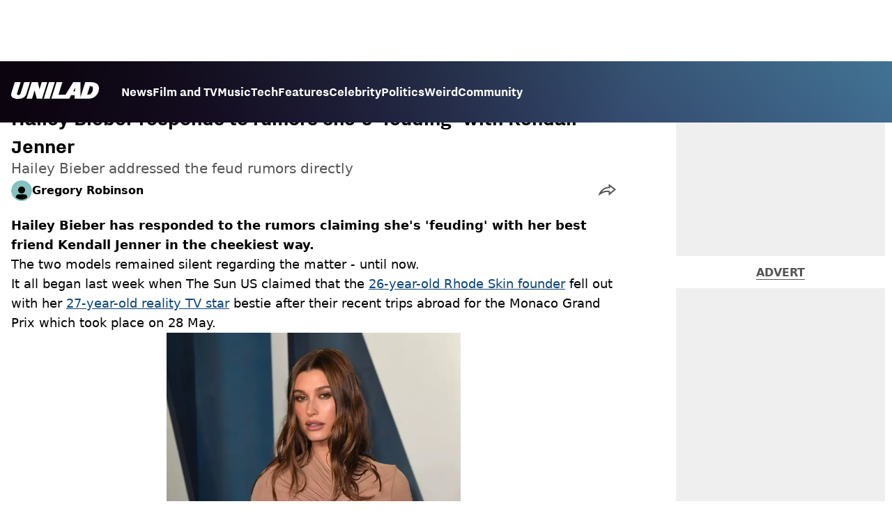

--- FILE ---
content_type: text/html; charset=utf-8
request_url: https://www.unilad.com/celebrity/hailey-bieber-kendall-jenner-feud-rumors-response-instagram-508797-20230606
body_size: 44678
content:
<!DOCTYPE html><html lang="en" class="__variable_d22b2f"><head><meta charSet="utf-8"/><link rel="preconnect" href="https://images.ladbible.com"/><meta name="viewport" content="width=device-width, initial-scale=1, viewport-fit=cover"/><link rel="preload" as="image" imageSrcSet="https://images.ladbible.com/resize?type=webp&amp;quality=70&amp;width=256&amp;fit=contain&amp;gravity=auto&amp;url=https://images.ladbiblegroup.com/v3/assets/blt949ea8e16e463049/blte215c65bc3e0df2a/647f3f0ab0cc0f832faea4c6/hailey-bieber-kendall-jenner-feud.jpeg 256w, https://images.ladbible.com/resize?type=webp&amp;quality=70&amp;width=384&amp;fit=contain&amp;gravity=auto&amp;url=https://images.ladbiblegroup.com/v3/assets/blt949ea8e16e463049/blte215c65bc3e0df2a/647f3f0ab0cc0f832faea4c6/hailey-bieber-kendall-jenner-feud.jpeg 384w, https://images.ladbible.com/resize?type=webp&amp;quality=70&amp;width=640&amp;fit=contain&amp;gravity=auto&amp;url=https://images.ladbiblegroup.com/v3/assets/blt949ea8e16e463049/blte215c65bc3e0df2a/647f3f0ab0cc0f832faea4c6/hailey-bieber-kendall-jenner-feud.jpeg 640w, https://images.ladbible.com/resize?type=webp&amp;quality=70&amp;width=750&amp;fit=contain&amp;gravity=auto&amp;url=https://images.ladbiblegroup.com/v3/assets/blt949ea8e16e463049/blte215c65bc3e0df2a/647f3f0ab0cc0f832faea4c6/hailey-bieber-kendall-jenner-feud.jpeg 750w, https://images.ladbible.com/resize?type=webp&amp;quality=70&amp;width=828&amp;fit=contain&amp;gravity=auto&amp;url=https://images.ladbiblegroup.com/v3/assets/blt949ea8e16e463049/blte215c65bc3e0df2a/647f3f0ab0cc0f832faea4c6/hailey-bieber-kendall-jenner-feud.jpeg 828w, https://images.ladbible.com/resize?type=webp&amp;quality=70&amp;width=1080&amp;fit=contain&amp;gravity=auto&amp;url=https://images.ladbiblegroup.com/v3/assets/blt949ea8e16e463049/blte215c65bc3e0df2a/647f3f0ab0cc0f832faea4c6/hailey-bieber-kendall-jenner-feud.jpeg 1080w, https://images.ladbible.com/resize?type=webp&amp;quality=70&amp;width=1200&amp;fit=contain&amp;gravity=auto&amp;url=https://images.ladbiblegroup.com/v3/assets/blt949ea8e16e463049/blte215c65bc3e0df2a/647f3f0ab0cc0f832faea4c6/hailey-bieber-kendall-jenner-feud.jpeg 1200w, https://images.ladbible.com/resize?type=webp&amp;quality=70&amp;width=1920&amp;fit=contain&amp;gravity=auto&amp;url=https://images.ladbiblegroup.com/v3/assets/blt949ea8e16e463049/blte215c65bc3e0df2a/647f3f0ab0cc0f832faea4c6/hailey-bieber-kendall-jenner-feud.jpeg 1920w, https://images.ladbible.com/resize?type=webp&amp;quality=70&amp;width=2048&amp;fit=contain&amp;gravity=auto&amp;url=https://images.ladbiblegroup.com/v3/assets/blt949ea8e16e463049/blte215c65bc3e0df2a/647f3f0ab0cc0f832faea4c6/hailey-bieber-kendall-jenner-feud.jpeg 2048w, https://images.ladbible.com/resize?type=webp&amp;quality=70&amp;width=3840&amp;fit=contain&amp;gravity=auto&amp;url=https://images.ladbiblegroup.com/v3/assets/blt949ea8e16e463049/blte215c65bc3e0df2a/647f3f0ab0cc0f832faea4c6/hailey-bieber-kendall-jenner-feud.jpeg 3840w" imageSizes="(max-width: 430px) 33vw, (max-width: 768px) 50vw, (max-width: 1024px) 50vw, 33vw"/><link rel="stylesheet" href="/_next/static/css/1f4bd157e6ad3dbd.css" data-precedence="next"/><link rel="stylesheet" href="/_next/static/css/0bd584c151bd1146.css" data-precedence="next"/><link rel="stylesheet" href="/_next/static/css/777ebebfb99a3333.css" data-precedence="next"/><link rel="stylesheet" href="/_next/static/css/187f19f05404d204.css" data-precedence="next"/><link rel="stylesheet" href="/_next/static/css/5d60b4777768f0d9.css" data-precedence="next"/><link rel="stylesheet" href="/_next/static/css/ed7e1db956e733c1.css" data-precedence="next"/><link rel="stylesheet" href="/_next/static/css/3332487513de1dfd.css" data-precedence="next"/><link rel="stylesheet" href="/_next/static/css/f6cb92064641d75e.css" data-precedence="next"/><link rel="stylesheet" href="/_next/static/css/4b08c77f35402236.css" data-precedence="next"/><link rel="stylesheet" href="/_next/static/css/ca667f0768a42dbd.css" data-precedence="next"/><link rel="stylesheet" href="/_next/static/css/518e2c2fc6e0ebf4.css" data-precedence="next"/><link rel="stylesheet" href="/_next/static/css/fb29bc87fd64187c.css" data-precedence="next"/><link rel="stylesheet" href="/_next/static/css/d18a24a49f36fad4.css" data-precedence="next"/><link rel="stylesheet" href="/_next/static/css/c2e5857e981fa546.css" data-precedence="next"/><link rel="stylesheet" href="/_next/static/css/504f68cc688c2115.css" data-precedence="next"/><link rel="stylesheet" href="/_next/static/css/6118f2fde7aea843.css" data-precedence="next"/><link rel="stylesheet" href="/_next/static/css/6da7356c06c03582.css" data-precedence="next"/><link rel="preload" as="script" fetchPriority="low" href="/_next/static/chunks/webpack-a1c24b5ada7e5c8c.js"/><script src="/_next/static/chunks/4bd1b696-47593f43dcb427ee.js" async=""></script><script src="/_next/static/chunks/1517-70ae2cf4661ceb62.js" async=""></script><script src="/_next/static/chunks/main-app-7d742eca1cfa08a6.js" async=""></script><script src="/_next/static/chunks/4839-71ffa880935cdceb.js" async=""></script><script src="/_next/static/chunks/9834-ef804c25a2536732.js" async=""></script><script src="/_next/static/chunks/1082-81ee260613474b75.js" async=""></script><script src="/_next/static/chunks/7194-ed0807bf7b2ccbd0.js" async=""></script><script src="/_next/static/chunks/977-074571d863122e8a.js" async=""></script><script src="/_next/static/chunks/app/unilad/layout-2b3587a2459b4006.js" async=""></script><script src="/_next/static/chunks/4919-ca6485904653e297.js" async=""></script><script src="/_next/static/chunks/1046-36e7a6bedfedac24.js" async=""></script><script src="/_next/static/chunks/8713-1e9864e7fcd66f04.js" async=""></script><script src="/_next/static/chunks/9994-ca5b679712c69dc6.js" async=""></script><script src="/_next/static/chunks/1054-abd5b48805f36ab4.js" async=""></script><script src="/_next/static/chunks/4619-002045ff57a09cf0.js" async=""></script><script src="/_next/static/chunks/2082-2bbe0470f9d2bc08.js" async=""></script><script src="/_next/static/chunks/3054-707543728fc57b68.js" async=""></script><script src="/_next/static/chunks/5840-3d96944c81889869.js" async=""></script><script src="/_next/static/chunks/app/unilad/content/%5B...staticLink%5D/page-28d04115af9c494a.js" async=""></script><script src="/_next/static/chunks/app/unilad/error-86b80a6c2a010f9a.js" async=""></script><link rel="preload" href="https://consent.unilad.com/unified/wrapperMessagingWithoutDetection.js" as="script"/><link rel="preload" href="https://cp.unilad.com/now.js" as="script"/><link rel="preload" href="/_next/static/chunks/516.e18411a90e09ff37.js" as="script" fetchPriority="low"/><meta name="next-size-adjust"/><meta name="theme-color" content="#000000"/><title>Hailey Bieber responds to rumors she&#x27;s &#x27;feuding&#x27; with Kendall Jenner</title><meta name="description" content="Fans speculated the two models and best friends were feuding but Hailey Bieber has put an end to the rumors."/><link rel="manifest" href="/manifest.webmanifest"/><meta name="keywords" content="Celebrity, Kendall Jenner"/><meta name="robots" content="max-video-preview:-1, max-image-preview:large, max-snippet:-1"/><meta name="fb:app_id" content="1760576327287122"/><link rel="canonical" href="https://www.unilad.com/celebrity/hailey-bieber-kendall-jenner-feud-rumors-response-instagram-508797-20230606"/><link rel="alternate" type="application/rss+xml" href="https://www.unilad.com/index.rss"/><meta property="og:title" content="Hailey Bieber responds to rumors she&#x27;s &#x27;feuding&#x27; with Kendall Jenner"/><meta property="og:description" content="Fans speculated the two models and best friends were feuding but Hailey Bieber has put an end to the rumors."/><meta property="og:url" content="https://www.unilad.com/celebrity/hailey-bieber-kendall-jenner-feud-rumors-response-instagram-508797-20230606"/><meta property="og:site_name" content="UNILAD"/><meta property="og:image" content="https://images.ladbible.com/ogimage/v3/assets/blt949ea8e16e463049/blte215c65bc3e0df2a/647f3f0ab0cc0f832faea4c6/hailey-bieber-kendall-jenner-feud.jpeg"/><meta property="og:type" content="website"/><meta name="twitter:card" content="summary_large_image"/><meta name="twitter:creator" content="@unilad"/><meta name="twitter:title" content="Hailey Bieber responds to rumors she&#x27;s &#x27;feuding&#x27; with Kendall Jenner"/><meta name="twitter:description" content="Fans speculated the two models and best friends were feuding but Hailey Bieber has put an end to the rumors."/><meta name="twitter:image" content="https://images.ladbible.com/ogimage/v3/assets/blt949ea8e16e463049/blte215c65bc3e0df2a/647f3f0ab0cc0f832faea4c6/hailey-bieber-kendall-jenner-feud.jpeg"/><link rel="icon" href="/icons/unilad/favicon.ico"/><script src="/_next/static/chunks/polyfills-42372ed130431b0a.js" noModule=""></script></head><body><div class="loading-bar_loader__2fNms" style="--loader-width:0%;--loader-opacity:0"></div><script>(self.__next_s=self.__next_s||[]).push([0,{"children":"window.__GRANULAR__ = {GRAPHQL_CLIENT_URL: \"https://hexa.ladbiblegroup.com/graphql\"}","id":"granular-vars"}])</script><header class="header_menuOffset___wzQ_ header_menu__sGNv3"><div class="header_inner__Zk2rO"><div class="header_mobileHeader____iCl"><div class="header_clickable___H5Eu"><a class="logo-link_link__LJxzo" href="/"><svg aria-label="UNILAD Logo" viewBox="0 0 100 19" fill="none" xmlns="http://www.w3.org/2000/svg"><g clip-path="url(#clip0_101_318)"><path d="M21.4655 0H14.8012L10.8328 12.5845C10.3778 14.0647 9.65538 14.6149 8.16655 14.6149C7.14046 14.6149 6.62023 14.2444 6.62023 13.5146C6.62023 13.3246 6.66718 13.0895 6.77544 12.7341L10.8319 0H4.16663L0.377478 11.9789C0.126465 12.7087 0 13.4337 0 14.1353C0 15.7067 0.706094 16.9744 2.0426 17.8C3.32928 18.5956 5.19942 19 7.59938 19C10.1804 19 12.1751 18.6107 13.6946 17.8104C15.4488 16.8869 16.6176 15.4208 17.2691 13.3284L21.4655 0Z" fill="var(--unilad-logo-color, var(--color-black))"></path><path d="M34.8553 0L32.2657 8.21446L30.4473 0H23.4045L17.5115 18.7762H23.7858L26.7309 9.31944L29.2008 18.7762H35.2357L41.1297 0H34.8553Z" fill="var(--unilad-logo-color, var(--color-black))"></path><path d="M43.0688 0L37.1758 18.7762H43.8401L49.7331 0H43.0688Z" fill="var(--unilad-logo-color, var(--color-black))"></path><path d="M93.168 6.92704C93.168 9.84701 91.7559 14.1917 87.8632 14.1917H86.59L89.5954 4.58355H90.1674C91.2874 4.58355 93.1671 4.88824 93.1671 6.92704M73.0161 6.17754L72.7411 10.4639H70.6803L73.0161 6.17754ZM90.061 0H84.3577L79.0375 16.949L78.9024 0H70.7196L61.9159 14.3412H53.8682L58.3721 0H51.7078L45.8147 18.7762H66.1678L68.2593 14.9233H72.4729L72.2602 18.7762H88.0041C92.6794 18.7762 95.4942 16.7308 97.0319 15.0146C98.9174 12.9099 99.999 10.0445 99.999 7.1518C99.999 2.33974 96.7483 0.000940408 90.0601 0.000940408" fill="var(--unilad-logo-color, var(--color-black))"></path></g><defs><clipPath id="clip0_101_318"><rect width="100" height="19" fill="var(--unilad-logo-color, var(--color-black))"></rect></clipPath></defs></svg></a></div><div class="header_clickable___H5Eu header_menuButton__r_FWl"><div class="lightning_bordered__5S_No lightning_thinBorder___8yI8 lightning_hasNoMargin__2eP82 lightning_lightning__ORdcp"><div class="lightning_inner__gJI_5 lightning_thinBorder___8yI8"><button class="menu-button_button__xm3Ka" type="button" aria-label="Menu"><svg class="menu-button_menuToggle__Ez5Kd" aria-hidden="true" x="0px" y="0px" viewBox="0 0 100 100"><g><path class="menu-button_lineOne__Jm8EW" d="M5 13h90v14H5z"></path><path class="menu-button_lineTwo__q7KyD" d="M5 43h90v14H5z"></path><path class="menu-button_lineThree__prJjH" d="M5 73h90v14H5z"></path></g></svg></button></div></div></div></div><div class="menu_menu__0wPhA "><ul class="menu_menuList__5ZLGo" data-testid="top-level-items"><li class="menu_topLevel__CApmW"><div class="lightning_bordered__5S_No lightning_lightning__ORdcp"><div class="lightning_inner__gJI_5"><a href="/news">News</a></div></div></li><li class="menu_topLevel__CApmW"><div class="lightning_bordered__5S_No lightning_lightning__ORdcp"><div class="lightning_inner__gJI_5"><a href="/film-and-tv">Film and TV</a></div></div></li><li class="menu_topLevel__CApmW"><div class="lightning_bordered__5S_No lightning_lightning__ORdcp"><div class="lightning_inner__gJI_5"><a href="/music">Music</a></div></div></li><li class="menu_topLevel__CApmW"><div class="lightning_bordered__5S_No lightning_lightning__ORdcp"><div class="lightning_inner__gJI_5"><a href="/technology">Tech</a></div></div></li><li class="menu_topLevel__CApmW"><div class="lightning_bordered__5S_No lightning_lightning__ORdcp"><div class="lightning_inner__gJI_5"><a href="/features">Features</a></div></div></li><li class="menu_topLevel__CApmW"><div class="lightning_bordered__5S_No lightning_lightning__ORdcp"><div class="lightning_inner__gJI_5"><a href="/celebrity">Celebrity</a></div></div></li><li class="menu_topLevel__CApmW"><div class="lightning_bordered__5S_No lightning_lightning__ORdcp"><div class="lightning_inner__gJI_5"><a href="/politics">Politics</a></div></div></li><li class="menu_topLevel__CApmW"><div class="lightning_bordered__5S_No lightning_lightning__ORdcp"><div class="lightning_inner__gJI_5"><a href="/weird">Weird</a></div></div></li><li class="menu_topLevel__CApmW"><div class="lightning_bordered__5S_No lightning_lightning__ORdcp"><div class="lightning_inner__gJI_5"><a href="/community">Community</a></div></div></li></ul><div class="progress-nodes_verticalLine__tvCd_"><div class="progress-nodes_nodeContainer__pOJSo" data-testid="progress-nodes"><button type="button" class="progress-nodes_nodeWrapper__gj8LD" label="Node"><div class="progress-nodes_node__3J870" style="opacity:50%"></div></button><button type="button" class="progress-nodes_nodeWrapper__gj8LD" label="Node"><div class="progress-nodes_node__3J870" style="opacity:undefined%"></div></button><button type="button" class="progress-nodes_nodeWrapper__gj8LD" label="Node"><div class="progress-nodes_node__3J870" style="opacity:undefined%"></div></button><button type="button" class="progress-nodes_nodeWrapper__gj8LD" label="Node"><div class="progress-nodes_node__3J870" style="opacity:undefined%"></div></button><button type="button" class="progress-nodes_nodeWrapper__gj8LD" label="Node"><div class="progress-nodes_node__3J870" style="opacity:undefined%"></div></button><button type="button" class="progress-nodes_nodeWrapper__gj8LD" label="Node"><div class="progress-nodes_node__3J870" style="opacity:undefined%"></div></button><button type="button" class="progress-nodes_nodeWrapper__gj8LD" label="Node"><div class="progress-nodes_node__3J870" style="opacity:undefined%"></div></button><button type="button" class="progress-nodes_nodeWrapper__gj8LD" label="Node"><div class="progress-nodes_node__3J870" style="opacity:undefined%"></div></button><button type="button" class="progress-nodes_nodeWrapper__gj8LD" label="Node"><div class="progress-nodes_node__3J870" style="opacity:undefined%"></div></button></div></div></div></div></header><main class="article_main__eth__ "><!--$?--><template id="B:0"></template><div class="article-page-skeleton_background__h2J4n"></div><section class="article-page-skeleton_articleTemplate__wf_AG"><div class="article-page-skeleton_leftColumn__28Isu"><div class="article-page-skeleton_featuredImage__TCTAW skeleton"></div><div class="article-page-skeleton_articleMeta__CtmfM"><div class="article-page-skeleton_title__NiWuq skeleton"></div><div class="article-page-skeleton_summary__TaOt4 skeleton"></div><div class="article-page-skeleton_authorWrapper__spgI2"><div class="article-page-skeleton_authorImage__jHoQL skeleton"></div><div class="article-page-skeleton_authorName__J7i7J skeleton"></div></div><div class="article-page-skeleton_time__QyPx_ skeleton"></div></div><div class="article-page-skeleton_body__Lm23z"><div class="article-page-skeleton_bodyBlock__Dv089"><div class="article-page-skeleton_text__67dM1 skeleton"></div><div class="article-page-skeleton_text__67dM1 skeleton"></div><div class="article-page-skeleton_text__67dM1 skeleton"></div><div class="article-page-skeleton_text__67dM1 skeleton"></div></div><div class="article-page-skeleton_bodyBlock__Dv089"><div class="article-page-skeleton_text__67dM1 skeleton"></div><div class="article-page-skeleton_text__67dM1 skeleton"></div><div class="article-page-skeleton_text__67dM1 skeleton"></div><div class="article-page-skeleton_text__67dM1 skeleton"></div></div><div class="article-page-skeleton_embed__E6BSi skeleton"></div><div class="article-page-skeleton_bodyBlock__Dv089"><div class="article-page-skeleton_text__67dM1 skeleton"></div><div class="article-page-skeleton_text__67dM1 skeleton"></div><div class="article-page-skeleton_text__67dM1 skeleton"></div><div class="article-page-skeleton_text__67dM1 skeleton"></div></div><div class="article-page-skeleton_bodyBlock__Dv089"><div class="article-page-skeleton_text__67dM1 skeleton"></div><div class="article-page-skeleton_text__67dM1 skeleton"></div><div class="article-page-skeleton_text__67dM1 skeleton"></div><div class="article-page-skeleton_text__67dM1 skeleton"></div></div></div></div><div class="article-page-skeleton_rightColumn__S5tWK"><span class="article-page-skeleton_advert__RoXpj skeleton"></span><span class="article-page-skeleton_advert__RoXpj skeleton" style="--custom-height:600px"></span><span class="article-page-skeleton_advert__RoXpj skeleton"></span></div></section><!--/$--></main><footer class="footer_footer__IaZdr"><div class="footer_inner__Qj8qs"><div class="footer_links__731Yg"><div class="footer-links_links__QuEBb"><ul><li><a class="footer-links_link__lUYgh" target="_blank" href="/cdn-cgi/l/email-protection#94f5f0e2f1e6e0fde7fdfaf3d4e0fcf1f8f5f0f6fdf6f8f1f3e6fbe1e4baf7fbf9abe7e1f6fef1f7e0a9d5f0e2f1e6e0fde7fdfaf3">Advertise</a></li><li><a class="footer-links_link__lUYgh" target="_blank" href="http://www.ladbiblegroup.com/terms-conditions/">Terms</a></li><li><a class="footer-links_link__lUYgh" target="_blank" href="http://www.ladbiblegroup.com/privacy/">Privacy &amp; Cookies</a></li><li><a class="footer-links_link__lUYgh" target="_blank" href="http://www.ladbiblegroup.com/">LADbible Group</a></li><li><a class="footer-links_link__lUYgh" target="_blank" href="https://www.ladbible.com/">LADbible</a></li><li><a class="footer-links_link__lUYgh" target="_blank" href="https://www.sportbible.com/">SPORTbible</a></li><li><a class="footer-links_link__lUYgh" target="_blank" href="https://www.gamingbible.com/">GAMINGbible</a></li><li><a class="footer-links_link__lUYgh" target="_blank" href="https://www.tyla.com/">Tyla</a></li><li><a class="footer-links_link__lUYgh" target="_blank" href="https://www.uniladtech.com/">UNILAD Tech</a></li><li><a class="footer-links_link__lUYgh" target="_blank" href="https://www.foodbible.com/">FOODbible</a></li><li><a class="footer-links_link__lUYgh" target="_blank" href="http://www.thecontentbible.com/">License Our Content</a></li><li><a class="footer-links_link__lUYgh" href="/about-and-contact">About Us &amp; Contact</a></li><li><a class="footer-links_link__lUYgh" target="_blank" href="https://jobs.ladbiblegroup.com/">Jobs</a></li><li><a class="footer-links_link__lUYgh" href="/latest">Latest</a></li><li><a class="footer-links_link__lUYgh" href="/index/tags">Topics A-Z</a></li><li><a class="footer-links_link__lUYgh" href="/index/authors">Authors</a></li><li><button class="footer-links_link__lUYgh footer-links_privacy__1tk3b" type="button" id="pmLink">Privacy Settings</button></li></ul></div></div><div class="footer_socials__FYr9t"><div class="social-links_container__qZM_6"><div class="social-links_socials__idRw7"><a target="_blank" href="https://www.facebook.com/uniladmag"><div class="social-icon_socialIcon__qz1Nv" data-testid="icon-facebook"><svg xmlns="http://www.w3.org/2000/svg" fill="none" viewBox="0 0 50 50" role="img"><title>Facebook</title><path fill="currentColor" d="M18.63,50H28.8V24.79h7.1l0.75-8.43H28.8c0,0,0-3.15,0-4.8c0-2,0.4-2.78,2.35-2.78c1.56,0,5.51,0,5.51,0V0c0,0-5.8,0-7.05,0c-7.58,0-10.99,3.3-10.99,9.6c0,5.5,0,6.74,0,6.74h-5.3v8.54h5.3V50z"></path></svg></div></a><a target="_blank" href="https://www.instagram.com/unilad"><div class="social-icon_socialIcon__qz1Nv" data-testid="icon-insta"><svg viewBox="0 0 50 50" fill="none" xmlns="http://www.w3.org/2000/svg" role="img"><title>Instagram</title><path fill="currentColor" d="M25.02,4.62c6.68,0,7.46,0,10.09,0.15c1.58,0.03,3.15,0.31,4.64,0.85c1.08,0.4,2.06,1.04,2.86,1.87c0.83,0.8,1.48,1.77,1.88,2.85c0.55,1.48,0.84,3.04,0.85,4.62c0.13,2.62,0.15,3.42,0.15,10.06c0,6.64,0,7.42-0.15,10.04c-0.01,1.58-0.3,3.14-0.85,4.62c-0.41,1.08-1.05,2.06-1.88,2.87c-0.8,0.82-1.78,1.45-2.86,1.86c-1.49,0.55-3.05,0.84-4.64,0.86c-2.63,0.11-3.41,0.13-10.09,0.13c-6.68,0-7.45-0.08-10.14-0.08c-1.58-0.02-3.15-0.31-4.64-0.86c-1.08-0.4-2.05-1.03-2.86-1.86c-0.83-0.8-1.47-1.78-1.88-2.87c-0.55-1.48-0.84-3.04-0.85-4.62c-0.13-2.62-0.15-3.4-0.15-10.04c0-6.64,0-7.44,0.15-10.06c0.01-1.58,0.3-3.14,0.85-4.62c0.4-1.08,1.04-2.05,1.88-2.85c0.8-0.83,1.78-1.47,2.86-1.87c1.49-0.53,3.06-0.82,4.64-0.85c2.63-0.13,3.41-0.15,10.08-0.15L25.02,4.62z M24.96,0.19c-6.78,0-7.63,0-10.29,0.15c-2.07,0.04-4.11,0.43-6.04,1.16C6.96,2.11,5.45,3.09,4.2,4.36C2.93,5.6,1.95,7.11,1.32,8.77c-0.73,1.93-1.13,3.97-1.16,6.04C0.03,17.46,0,18.31,0,25.07c0,6.76,0,7.6,0.16,10.26c0.04,2.06,0.43,4.11,1.16,6.04c0.63,1.66,1.61,3.16,2.87,4.4c1.27,1.26,2.81,2.22,4.49,2.82c1.94,0.71,3.98,1.1,6.04,1.16c2.66,0.11,3.51,0.15,10.29,0.15c6.78,0,7.64,0,10.31-0.15c2.06-0.05,4.11-0.44,6.04-1.16c1.67-0.63,3.18-1.61,4.43-2.88c1.27-1.24,2.25-2.74,2.87-4.4c0.73-1.93,1.12-3.98,1.16-6.04C49.97,32.6,50,31.76,50,25c0-6.76,0-7.6-0.16-10.26c-0.03-2.06-0.43-4.11-1.16-6.04c-0.62-1.66-1.6-3.17-2.87-4.41c-1.25-1.27-2.76-2.24-4.43-2.87c-1.93-0.73-3.98-1.12-6.04-1.16c-2.66-0.13-3.51-0.15-10.31-0.15"></path><path fill="currentColor" d="M25.02,12.2c-1.68,0-3.35,0.33-4.9,0.97c-1.55,0.64-2.97,1.58-4.16,2.77s-2.13,2.6-2.77,4.15c-0.64,1.55-0.97,3.21-0.97,4.89c0,3.38,1.35,6.63,3.75,9.02c2.4,2.39,5.66,3.74,9.06,3.74c1.68,0,3.35-0.33,4.91-0.97c1.56-0.64,2.97-1.58,4.16-2.77s2.14-2.59,2.78-4.14c0.64-1.55,0.98-3.21,0.98-4.89c0-1.68-0.33-3.34-0.97-4.89c-0.64-1.55-1.59-2.96-2.78-4.15s-2.61-2.13-4.16-2.77C28.38,12.53,26.71,12.2,25.02,12.2z M25.02,33.27c-2.2,0-4.32-0.87-5.88-2.43c-1.56-1.55-2.44-3.66-2.44-5.86c0-1.09,0.21-2.17,0.63-3.18c0.42-1.01,1.03-1.92,1.8-2.69c0.77-0.77,1.69-1.38,2.7-1.8c1.01-0.42,2.09-0.63,3.19-0.63c2.21,0,4.33,0.87,5.89,2.43c1.56,1.56,2.44,3.67,2.44,5.87c0,1.09-0.22,2.17-0.63,3.17c-0.42,1.01-1.03,1.92-1.81,2.69c-0.77,0.77-1.69,1.38-2.7,1.8C27.2,33.06,26.12,33.27,25.02,33.27z"></path></svg></div></a><a target="_blank" href="https://x.com/unilad"><div class="social-icon_socialIcon__qz1Nv" data-testid="icon-x"><svg xmlns="http://www.w3.org/2000/svg" fill="none" viewBox="0 0 50 50" role="img"><title>X</title><path fill="currentColor" stroke="currentColor" stroke-width="0.5" d="M0.12,1.6l19.3,25.81L0,48.4h4.37l17.01-18.37L35.12,48.4H50L29.61,21.14L47.69,1.6h-4.37L27.66,18.52L15,1.6H0.12z M6.55,4.82h6.84l30.18,40.36h-6.84L6.55,4.82z"></path></svg></div></a><a target="_blank" href="https://www.threads.net/@unilad"><div class="social-icon_socialIcon__qz1Nv" data-testid="icon-threads"><svg role="img" viewBox="0 0 50 50" xmlns="http://www.w3.org/2000/svg"><title>Threads</title><path fill="currentColor" d="M36.96,23.17c-0.21-0.11-0.43-0.21-0.65-0.29c-0.38-7.12-4.27-11.19-10.79-11.23c-0.03,0-0.06,0-0.09,0c-3.91,0-7.15,1.67-9.15,4.7l3.58,2.46c1.49-2.27,3.84-2.74,5.57-2.74c0.02,0,0.04,0,0.06,0c2.15,0.01,3.77,0.63,4.81,1.86c0.76,0.89,1.28,2.11,1.53,3.66c-1.9-0.32-3.96-0.43-6.17-0.3c-6.2,0.36-10.19,3.97-9.92,9c0.14,2.55,1.41,4.75,3.57,6.18c1.84,1.21,4.2,1.8,6.66,1.67c3.24-0.19,5.79-1.42,7.56-3.68c1.36-1.72,2.21-3.95,2.58-6.76c1.55,0.94,2.7,2.17,3.33,3.64c1.07,2.51,1.14,6.63-2.23,9.99c-2.95,2.95-6.49,4.22-11.85,4.26c-5.94-0.04-10.43-1.94-13.35-5.66C9.28,36.45,7.87,31.43,7.81,25c0.06-6.43,1.47-11.45,4.21-14.92c2.92-3.72,7.41-5.62,13.35-5.66c5.99,0.04,10.56,1.95,13.58,5.68c1.49,1.84,2.61,4.13,3.35,6.82l4.21-1.12c-0.9-3.3-2.31-6.14-4.23-8.51C38.39,2.5,32.71,0.05,25.39,0h-0.03C18.04,0.05,12.42,2.51,8.64,7.31c-3.36,4.27-5.09,10.21-5.15,17.67v0.04c0.06,7.45,1.79,13.4,5.15,17.67c3.78,4.8,9.4,7.27,16.72,7.31h0.03c6.49-0.05,11.07-1.75,14.85-5.52c4.93-4.93,4.79-11.11,3.16-14.91C42.23,26.85,40,24.64,36.96,23.17z M25.74,33.73c-2.71,0.15-5.55-1.07-5.68-3.68c-0.1-1.94,1.38-4.1,5.85-4.37c0.52-0.03,1.02-0.04,1.51-0.04c1.62,0,3.13,0.16,4.52,0.46C31.42,32.54,28.4,33.58,25.74,33.73z"></path></svg></div></a><a target="_blank" href="https://www.tiktok.com/@unilad?lang=en"><div class="social-icon_socialIcon__qz1Nv" data-testid="icon-tiktok"><svg viewBox="0 0 50 50" fill="none" xmlns="http://www.w3.org/2000/svg" role="img"><title>TikTok</title><path fill="currentColor" d="M46.64,12.18c0-0.22-0.01-0.24-0.24-0.23c-0.57,0-1.13-0.06-1.68-0.15c-2.02-0.3-8.58-3.76-9.69-9.41c-0.02-0.11-0.27-1.51-0.27-2.11c0-0.26,0-0.27-0.26-0.27c-0.06,0-0.12,0-0.18,0C31.76,0,29.2,0,26.63,0c-0.52,0-0.45-0.06-0.45,0.45c0,11.18,0,22.35,0,33.53c0,0.42-0.01,0.83-0.09,1.24c-0.39,2.16-1.49,3.86-3.35,5.01c-1.61,1-3.37,1.29-5.23,0.91c-0.59-0.12-1.14-0.34-1.69-0.56c-0.05-0.04-0.09-0.08-0.13-0.12c-0.18-0.16-0.39-0.29-0.59-0.43c-2.37-1.65-3.5-3.94-3.16-6.81c0.35-2.91,2.01-4.89,4.76-5.9c0.82-0.3,1.68-0.43,2.56-0.38c0.57,0.03,1.13,0.1,1.67,0.26c0.19,0.05,0.29-0.01,0.3-0.21c0-0.07,0-0.14,0-0.21c0-2.01-0.07-6.39-0.09-6.4c0-0.57,0-1.16,0.02-1.73c0-0.17-0.08-0.2-0.22-0.21c-1.04-0.12-2.07-0.15-3.11-0.07c-1.44,0.1-2.83,0.4-4.19,0.89c-2.16,0.78-4.06,1.99-5.69,3.6c-1.41,1.39-2.51,2.98-3.32,4.79c-0.78,1.72-1.22,3.54-1.34,5.42c-0.05,0.82-0.05,1.64,0.03,2.46c0.1,1.13,0.32,2.24,0.66,3.33c0.98,3.12,2.78,5.67,5.33,7.7c0.26,0.21,0.51,0.43,0.82,0.56c0.13,0.12,0.26,0.23,0.39,0.35c0.41,0.31,0.85,0.58,1.32,0.8c2.85,1.41,5.85,1.99,9.02,1.6c4.11-0.51,7.53-2.33,10.22-5.48c2.53-2.97,3.76-6.44,3.79-10.34c0.03-5.57,0.01-11.13,0.01-16.7c0-0.13-0.07-0.32,0.07-0.39c0.11-0.05,0.23,0.1,0.34,0.17c2.06,1.36,4.29,2.35,6.69,2.9c1.4,0.32,2.81,0.52,4.26,0.52c0.45,0,0.51-0.02,0.51-0.48C46.74,18.1,46.64,12.7,46.64,12.18L46.64,12.18z"></path></svg></div></a><a target="_blank" href="https://www.youtube.com/channel/UCnQWRzqPuCpOw0aJ4HwQjIQ"><div class="social-icon_socialIcon__qz1Nv" data-testid="icon-youtube"><svg viewBox="0 0 50 50" fill="none" xmlns="http://www.w3.org/2000/svg" role="img"><title>YouTube</title><path fill="currentColor" d="M39.61,7.91H10.38c-2.75,0-5.39,1.05-7.34,2.93C1.09,12.72,0,15.27,0,17.92v14.16c0,2.66,1.09,5.2,3.04,7.08c1.95,1.88,4.59,2.93,7.34,2.93h29.23c2.75,0,5.4-1.05,7.35-2.93c1.95-1.88,3.04-4.42,3.04-7.08V18c0.01-1.32-0.25-2.63-0.77-3.86c-0.52-1.22-1.28-2.34-2.25-3.27c-0.96-0.94-2.11-1.68-3.38-2.19C42.34,8.17,40.99,7.91,39.61,7.91z M32.57,25.65L18.9,31.98c-0.08,0.04-0.18,0.05-0.27,0.05c-0.09-0.01-0.18-0.04-0.26-0.08s-0.14-0.11-0.19-0.19c-0.05-0.08-0.07-0.16-0.07-0.25V18.54c0-0.09,0.02-0.18,0.07-0.26c0.04-0.08,0.11-0.14,0.19-0.19c0.08-0.05,0.17-0.08,0.26-0.08c0.09,0,0.19,0.02,0.27,0.06l13.69,6.68c0.07,0.05,0.14,0.12,0.18,0.2c0.04,0.08,0.07,0.17,0.06,0.26c0,0.09-0.02,0.18-0.07,0.25C32.71,25.54,32.65,25.6,32.57,25.65z"></path></svg></div></a></div></div></div><div class="footer_submit__T_J4g"><div class="submit-content_submit__jIIv7"><div class="lightning_bordered__5S_No lightning_thinBorder___8yI8 lightning_lightning__ORdcp"><div class="lightning_inner__gJI_5 lightning_thinBorder___8yI8"><a target="_blank" class="submit-content_submitContent__o5zTk" href="/submit">Submit Your Content</a></div></div></div></div></div></footer><script data-cfasync="false" src="/cdn-cgi/scripts/5c5dd728/cloudflare-static/email-decode.min.js"></script><script src="/_next/static/chunks/webpack-a1c24b5ada7e5c8c.js" async=""></script><div hidden id="S:0"><script id="content-json-ld" type="application/ld+json">{"@context":"https://schema.org","@type":"NewsArticle","mainEntityOfPage":{"@type":"WebPage","@id":"https://www.unilad.com/celebrity/hailey-bieber-kendall-jenner-feud-rumors-response-instagram-508797-20230606"},"headline":"Hailey Bieber responds to rumors she's 'feuding' with Kendall Jenner","description":"Fans speculated the two models and best friends were feuding but Hailey Bieber has put an end to the rumors.","image":{"@type":"ImageObject","url":"https://images.ladbible.com/resize?type=webp&quality=70&width=1200&fit=contain&gravity=auto&url=https://images.ladbiblegroup.com/v3/assets/blt949ea8e16e463049/blte215c65bc3e0df2a/647f3f0ab0cc0f832faea4c6/hailey-bieber-kendall-jenner-feud.jpeg","width":1200,"height":675},"datePublished":"2023-06-06T14:17:39.098Z","dateModified":"2023-06-06T14:34:46.504Z","articleSection":["Celebrity"],"keywords":["Celebrity","Kendall Jenner"],"author":{"@type":"Person","name":"Gregory Robinson","url":"https://www.unilad.com/author/gregory-robinson"},"publisher":{"@type":"Organization","name":"unilad","logo":{"@type":"ImageObject","url":"https://www.unilad.com/_next/static/media/unilad.5100353a.png","width":281,"height":65}}}</script><script id="breadcrumb-json-ld" type="application/ld+json">[{"@context":"https://schema.org","@type":"BreadcrumbList","itemListElement":[{"@type":"ListItem","position":1,"name":"celebrity","item":"https://www.unilad.com/celebrity"}]}]</script><div class="content_container__ZYJf_"><div class="content_background__d_7uG "></div><div class="infinite-scroll-tracker_container__0IShA"><section class="content-observer_content__0UJO_ content-observer_gridLayout__IdORp" id="main-content-bltc6bd8fc8e9434a55"><div class="progress-bar_progressContainer__cQqfX"><div class="progress-bar_progressIndicator__dUHRB"></div></div><div class="content-template_widget__iOgVN"><div class="advert_advert__8FlhY" id="bltc6bd8fc8e9434a55_outofpage3" data-testid="outofpage3"></div></div><div class="content-template_outOfPage__hHkMg"><div class="advert_advert__8FlhY" id="bltc6bd8fc8e9434a55_outofpage1" data-testid="outofpage1"></div><div class="advert_advert__8FlhY" id="bltc6bd8fc8e9434a55_outofpage2" data-testid="outofpage2"></div></div><article class="content-template_leftColumn__5xtVc"><div class="content-template_leftColumnInner__Du7BU" id="main-content-bltc6bd8fc8e9434a55"><header class="article-header_header__gD613"><div class="article-header_image__D8tnN"><div class="article-header_imageWrapper__ly_Jm"><img alt="Hailey Bieber responds to rumors she&#x27;s &#x27;feuding&#x27; with Kendall Jenner" data-chromatic="ignore" decoding="async" data-nimg="fill" class="article-header_featuredImage__Pe8qH" style="position:absolute;height:100%;width:100%;left:0;top:0;right:0;bottom:0;color:transparent" sizes="(max-width: 430px) 33vw, (max-width: 768px) 50vw, (max-width: 1024px) 50vw, 33vw" srcSet="https://images.ladbible.com/resize?type=webp&amp;quality=70&amp;width=256&amp;fit=contain&amp;gravity=auto&amp;url=https://images.ladbiblegroup.com/v3/assets/blt949ea8e16e463049/blte215c65bc3e0df2a/647f3f0ab0cc0f832faea4c6/hailey-bieber-kendall-jenner-feud.jpeg 256w, https://images.ladbible.com/resize?type=webp&amp;quality=70&amp;width=384&amp;fit=contain&amp;gravity=auto&amp;url=https://images.ladbiblegroup.com/v3/assets/blt949ea8e16e463049/blte215c65bc3e0df2a/647f3f0ab0cc0f832faea4c6/hailey-bieber-kendall-jenner-feud.jpeg 384w, https://images.ladbible.com/resize?type=webp&amp;quality=70&amp;width=640&amp;fit=contain&amp;gravity=auto&amp;url=https://images.ladbiblegroup.com/v3/assets/blt949ea8e16e463049/blte215c65bc3e0df2a/647f3f0ab0cc0f832faea4c6/hailey-bieber-kendall-jenner-feud.jpeg 640w, https://images.ladbible.com/resize?type=webp&amp;quality=70&amp;width=750&amp;fit=contain&amp;gravity=auto&amp;url=https://images.ladbiblegroup.com/v3/assets/blt949ea8e16e463049/blte215c65bc3e0df2a/647f3f0ab0cc0f832faea4c6/hailey-bieber-kendall-jenner-feud.jpeg 750w, https://images.ladbible.com/resize?type=webp&amp;quality=70&amp;width=828&amp;fit=contain&amp;gravity=auto&amp;url=https://images.ladbiblegroup.com/v3/assets/blt949ea8e16e463049/blte215c65bc3e0df2a/647f3f0ab0cc0f832faea4c6/hailey-bieber-kendall-jenner-feud.jpeg 828w, https://images.ladbible.com/resize?type=webp&amp;quality=70&amp;width=1080&amp;fit=contain&amp;gravity=auto&amp;url=https://images.ladbiblegroup.com/v3/assets/blt949ea8e16e463049/blte215c65bc3e0df2a/647f3f0ab0cc0f832faea4c6/hailey-bieber-kendall-jenner-feud.jpeg 1080w, https://images.ladbible.com/resize?type=webp&amp;quality=70&amp;width=1200&amp;fit=contain&amp;gravity=auto&amp;url=https://images.ladbiblegroup.com/v3/assets/blt949ea8e16e463049/blte215c65bc3e0df2a/647f3f0ab0cc0f832faea4c6/hailey-bieber-kendall-jenner-feud.jpeg 1200w, https://images.ladbible.com/resize?type=webp&amp;quality=70&amp;width=1920&amp;fit=contain&amp;gravity=auto&amp;url=https://images.ladbiblegroup.com/v3/assets/blt949ea8e16e463049/blte215c65bc3e0df2a/647f3f0ab0cc0f832faea4c6/hailey-bieber-kendall-jenner-feud.jpeg 1920w, https://images.ladbible.com/resize?type=webp&amp;quality=70&amp;width=2048&amp;fit=contain&amp;gravity=auto&amp;url=https://images.ladbiblegroup.com/v3/assets/blt949ea8e16e463049/blte215c65bc3e0df2a/647f3f0ab0cc0f832faea4c6/hailey-bieber-kendall-jenner-feud.jpeg 2048w, https://images.ladbible.com/resize?type=webp&amp;quality=70&amp;width=3840&amp;fit=contain&amp;gravity=auto&amp;url=https://images.ladbiblegroup.com/v3/assets/blt949ea8e16e463049/blte215c65bc3e0df2a/647f3f0ab0cc0f832faea4c6/hailey-bieber-kendall-jenner-feud.jpeg 3840w" src="https://images.ladbible.com/resize?type=webp&amp;quality=70&amp;width=3840&amp;fit=contain&amp;gravity=auto&amp;url=https://images.ladbiblegroup.com/v3/assets/blt949ea8e16e463049/blte215c65bc3e0df2a/647f3f0ab0cc0f832faea4c6/hailey-bieber-kendall-jenner-feud.jpeg"/></div></div><div class="article-header_meta__N4zeN"><div class="article-breadcrumbs_breadcrumbs__bo02a"><p><a href="/">Home</a><span><span>&gt; </span><a href="/celebrity">Celebrity</a></span></p></div><div class="article-timestamps_times__qZyED"><time dateTime="2023-06-06T14:34:46.504Z" class="article-timestamps_time__KUAGt">Updated<!-- --> 15:34 6 Jun 2023 GMT+1</time><time dateTime="2023-06-06T14:17:39.098Z" class="article-timestamps_time__KUAGt">Published<!-- --> 15:17 6 Jun 2023 GMT+1</time></div><h1 class="article-header_heading__7ivKD">Hailey Bieber responds to rumors she&#x27;s &#x27;feuding&#x27; with Kendall Jenner</h1><h2 class="summary_summary__q_VAA">Hailey Bieber addressed the feud rumors directly</h2><div class="article-header_metaWrapper__P4a1g"><div class="article-header_author__I1S0n"><div class="author-bio_container__mJB1O"><a class="author-bio_avatar__JLi_t" href="/author/gregory-robinson"><div class="author-avatar_avatar__tcA_G"><img alt="Gregory Robinson" loading="lazy" width="71" height="71" decoding="async" data-nimg="1" style="color:transparent" src="/_next/static/media/unilad.81066765.svg"/></div></a><a href="/author/gregory-robinson"><p class="author-bio_name__K8OCn">Gregory Robinson</p></a></div></div><div class="article-header_shareLink__FtU9x"><div class="share-link_container__q9th7"><div class="share-link_mobileShareArrowWrapper__1uL1B" role="button" tabindex="0" aria-label="share live post"><svg width="25" height="17" viewBox="0 0 25 17" fill="none" xmlns="http://www.w3.org/2000/svg"><path fill-rule="evenodd" clip-rule="evenodd" d="M13.7193 4.44709C11.5995 4.59146 9.67831 5.1486 7.87861 6.14118C5.43492 7.48918 3.1895 9.67206 1.55699 12.2874C1.25143 12.7769 0.933784 13.4633 0.665697 14.1611C0.555752 14.4472 0.454141 14.7353 0.365122 15.0125C0.180674 15.5868 0.0502762 16.1144 0.0117702 16.4815C0.0117686 16.4815 0.0117717 16.4815 0.0117702 16.4815C-0.0350973 16.9283 0.0542159 17.1373 0.347986 16.9028C0.805931 16.5374 1.26701 16.189 1.72953 15.8587C1.92932 15.716 2.12936 15.5767 2.32955 15.4409C4.18588 14.1811 6.05367 13.2176 7.82436 12.6124C10.1313 11.8242 12.1991 11.6375 13.9823 12.056L14.4255 12.1603C14.4255 12.1603 14.4314 13.295 14.4414 14.4634C14.4428 14.6367 14.4444 14.8107 14.446 14.9819C14.4561 16.0357 14.4692 16.9815 14.4838 16.9815C14.5181 16.9815 15.1313 16.4871 16.0461 15.7331C16.1751 15.6267 16.3101 15.5152 16.4504 15.3992C18.4771 13.7224 21.5942 11.1047 23.4518 9.53491C23.4607 9.52738 23.4696 9.51987 23.4784 9.51238C24.3964 8.73657 25 8.22241 25 8.21469C25 8.20696 24.376 7.71471 23.4315 6.97465C23.4223 6.96743 23.413 6.96019 23.4038 6.95292C21.5393 5.4921 18.4537 3.08705 16.4367 1.52337C16.2974 1.41536 16.1632 1.31136 16.0348 1.21197C15.0918 0.481771 14.4647 0 14.4527 0C14.4456 0 14.4391 0.969916 14.4343 1.99886C14.4335 2.16587 14.4328 2.33444 14.4321 2.50066C14.428 3.49126 14.4255 4.39875 14.4255 4.39875L13.7193 4.44709ZM16.4265 4.04738L16.4255 4.40346L16.4204 6.26687L13.8559 6.44242C12.0171 6.56766 10.3799 7.04568 8.84463 7.89241C7.14467 8.83015 5.51568 10.2615 4.17784 12.0111C5.1842 11.4919 6.18868 11.0579 7.17754 10.7199C9.72543 9.84942 12.1881 9.58063 14.4392 10.1089L16.4172 10.5747L16.4254 12.1498L16.4294 12.8169C17.0893 12.2673 17.8006 11.6727 18.5115 11.0771C19.7104 10.0726 20.9053 9.06732 21.846 8.27327C20.9008 7.5334 19.7091 6.60305 18.5156 5.67311C17.802 5.11712 17.0882 4.56162 16.4265 4.04738Z" fill="var(--live-post-share-arrow-fill, var(--color-black))"></path></svg></div><div class="share-link_desktopTabletShareArrowWrapper__Gchyi" role="button" tabindex="0" aria-label="share live post"><svg width="25" height="17" viewBox="0 0 25 17" fill="none" xmlns="http://www.w3.org/2000/svg"><path fill-rule="evenodd" clip-rule="evenodd" d="M13.7193 4.44709C11.5995 4.59146 9.67831 5.1486 7.87861 6.14118C5.43492 7.48918 3.1895 9.67206 1.55699 12.2874C1.25143 12.7769 0.933784 13.4633 0.665697 14.1611C0.555752 14.4472 0.454141 14.7353 0.365122 15.0125C0.180674 15.5868 0.0502762 16.1144 0.0117702 16.4815C0.0117686 16.4815 0.0117717 16.4815 0.0117702 16.4815C-0.0350973 16.9283 0.0542159 17.1373 0.347986 16.9028C0.805931 16.5374 1.26701 16.189 1.72953 15.8587C1.92932 15.716 2.12936 15.5767 2.32955 15.4409C4.18588 14.1811 6.05367 13.2176 7.82436 12.6124C10.1313 11.8242 12.1991 11.6375 13.9823 12.056L14.4255 12.1603C14.4255 12.1603 14.4314 13.295 14.4414 14.4634C14.4428 14.6367 14.4444 14.8107 14.446 14.9819C14.4561 16.0357 14.4692 16.9815 14.4838 16.9815C14.5181 16.9815 15.1313 16.4871 16.0461 15.7331C16.1751 15.6267 16.3101 15.5152 16.4504 15.3992C18.4771 13.7224 21.5942 11.1047 23.4518 9.53491C23.4607 9.52738 23.4696 9.51987 23.4784 9.51238C24.3964 8.73657 25 8.22241 25 8.21469C25 8.20696 24.376 7.71471 23.4315 6.97465C23.4223 6.96743 23.413 6.96019 23.4038 6.95292C21.5393 5.4921 18.4537 3.08705 16.4367 1.52337C16.2974 1.41536 16.1632 1.31136 16.0348 1.21197C15.0918 0.481771 14.4647 0 14.4527 0C14.4456 0 14.4391 0.969916 14.4343 1.99886C14.4335 2.16587 14.4328 2.33444 14.4321 2.50066C14.428 3.49126 14.4255 4.39875 14.4255 4.39875L13.7193 4.44709ZM16.4265 4.04738L16.4255 4.40346L16.4204 6.26687L13.8559 6.44242C12.0171 6.56766 10.3799 7.04568 8.84463 7.89241C7.14467 8.83015 5.51568 10.2615 4.17784 12.0111C5.1842 11.4919 6.18868 11.0579 7.17754 10.7199C9.72543 9.84942 12.1881 9.58063 14.4392 10.1089L16.4172 10.5747L16.4254 12.1498L16.4294 12.8169C17.0893 12.2673 17.8006 11.6727 18.5115 11.0771C19.7104 10.0726 20.9053 9.06732 21.846 8.27327C20.9008 7.5334 19.7091 6.60305 18.5156 5.67311C17.802 5.11712 17.0882 4.56162 16.4265 4.04738Z" fill="var(--live-post-share-arrow-fill, var(--color-black))"></path></svg></div></div></div></div></div></header><div class="content-template_body__RWRhb"><template id="P:1"></template><cite class="image-credit_imageCredit__YMlqS">Featured Image Credit: Alamy/Imagespace/Image Press Agency</cite><p class="topics-list_topic__nSIGw">Topics: <a class="topics-list_tag__Ryb8j" href="/celebrity">Celebrity</a>, <a class="topics-list_tag__Ryb8j" href="/kendall-jenner">Kendall Jenner</a></p></div></div><div class="content-template_author__klwjI"><details class="author-footer_container__gCA9d "><summary class="author-footer_top__1xvdb"><div class="author-avatar_avatar__tcA_G"><img alt="Gregory Robinson" loading="lazy" width="71" height="71" decoding="async" data-nimg="1" style="color:transparent" src="/_next/static/media/unilad.81066765.svg"/></div><span>Gregory Robinson</span></summary><div class="author-footer_bottom___hL1T"><div><p class="author-footer_bio__px9Si">Gregory is a journalist for UNILAD. After graduating with a master&#x27;s degree in journalism, he has worked for both print and online publications and is particularly interested in TV, (pop) music and lifestyle. He loves Madonna, teen dramas from the &#x27;90s and prefers tea over coffee.</p></div></div></details></div></article><aside class="content-template_rightColumn__ika9G"><div class="advert-placeholder_advertPlaceholder____F2W"><p>Advert</p><div class="advert-size_container__6Bsb_" style="min-width:300px;min-height:250px"><div class="advert_advert__8FlhY" id="bltc6bd8fc8e9434a55_side_1" data-testid="side_1"></div></div></div><div class="right-column-ads_stickyAds__nIKBv right-column-ads_headerOffset__2WHp2"><div class="advert-placeholder_advertPlaceholder____F2W"><p>Advert</p><div class="advert-size_container__6Bsb_" style="min-width:300px;min-height:600px"><div class="advert_advert__8FlhY" id="bltc6bd8fc8e9434a55_side_2" data-testid="side_2"></div></div></div><div class="advert-placeholder_advertPlaceholder____F2W"><p>Advert</p><div class="advert-size_container__6Bsb_" style="min-width:300px;min-height:250px"><div class="advert_advert__8FlhY" id="bltc6bd8fc8e9434a55_side_3" data-testid="side_3"></div></div></div></div></aside></section><div class="content-observer_bottomAd__QgvCC"><div class="advert-size_container__6Bsb_" style="min-width:200px;min-height:50px"><div class="advert_advert__8FlhY" id="bltc6bd8fc8e9434a55_bottom" data-testid="bottom"></div></div></div><!--$?--><template id="B:2"></template><div class="article-page-skeleton_background__h2J4n"></div><section class="article-page-skeleton_articleTemplate__wf_AG"><div class="article-page-skeleton_leftColumn__28Isu"><div class="article-page-skeleton_featuredImage__TCTAW skeleton"></div><div class="article-page-skeleton_articleMeta__CtmfM"><div class="article-page-skeleton_title__NiWuq skeleton"></div><div class="article-page-skeleton_summary__TaOt4 skeleton"></div><div class="article-page-skeleton_authorWrapper__spgI2"><div class="article-page-skeleton_authorImage__jHoQL skeleton"></div><div class="article-page-skeleton_authorName__J7i7J skeleton"></div></div><div class="article-page-skeleton_time__QyPx_ skeleton"></div></div><div class="article-page-skeleton_body__Lm23z"><div class="article-page-skeleton_bodyBlock__Dv089"><div class="article-page-skeleton_text__67dM1 skeleton"></div><div class="article-page-skeleton_text__67dM1 skeleton"></div><div class="article-page-skeleton_text__67dM1 skeleton"></div><div class="article-page-skeleton_text__67dM1 skeleton"></div></div><div class="article-page-skeleton_bodyBlock__Dv089"><div class="article-page-skeleton_text__67dM1 skeleton"></div><div class="article-page-skeleton_text__67dM1 skeleton"></div><div class="article-page-skeleton_text__67dM1 skeleton"></div><div class="article-page-skeleton_text__67dM1 skeleton"></div></div><div class="article-page-skeleton_embed__E6BSi skeleton"></div><div class="article-page-skeleton_bodyBlock__Dv089"><div class="article-page-skeleton_text__67dM1 skeleton"></div><div class="article-page-skeleton_text__67dM1 skeleton"></div><div class="article-page-skeleton_text__67dM1 skeleton"></div><div class="article-page-skeleton_text__67dM1 skeleton"></div></div><div class="article-page-skeleton_bodyBlock__Dv089"><div class="article-page-skeleton_text__67dM1 skeleton"></div><div class="article-page-skeleton_text__67dM1 skeleton"></div><div class="article-page-skeleton_text__67dM1 skeleton"></div><div class="article-page-skeleton_text__67dM1 skeleton"></div></div></div></div><div class="article-page-skeleton_rightColumn__S5tWK"><span class="article-page-skeleton_advert__RoXpj skeleton"></span><span class="article-page-skeleton_advert__RoXpj skeleton" style="--custom-height:600px"></span><span class="article-page-skeleton_advert__RoXpj skeleton"></span></div></section><!--/$--></div><!--$?--><template id="B:3"></template><section class="card-loop_container__AuN1J"><div class="mobile-times_skeletonTime__Jm8to mobile-times_times__mJ4Ey skeleton"></div><ul class="card-loop_cardList__gVzmf"><li><article class="card_card__DQQQr"><div class="card_cardImage__FXrdd skeleton"></div><div class="card_cardMeta__huv1k card_skeletonOverrides__QoQMK"><div class="relative-time_skeletonTime__3qxcW skeleton"></div><div class="article-title-link_skeletonTitle__P_UfO skeleton"></div><div class="article-title-link_skeletonTitle__P_UfO skeleton"></div><div class="category-link_skeletonCategory__cEkWf skeleton"></div></div></article></li><li><article class="card_card__DQQQr"><div class="card_cardImage__FXrdd skeleton"></div><div class="card_cardMeta__huv1k card_skeletonOverrides__QoQMK"><div class="relative-time_skeletonTime__3qxcW skeleton"></div><div class="article-title-link_skeletonTitle__P_UfO skeleton"></div><div class="article-title-link_skeletonTitle__P_UfO skeleton"></div><div class="category-link_skeletonCategory__cEkWf skeleton"></div></div></article></li><li><article class="card_card__DQQQr"><div class="card_cardImage__FXrdd skeleton"></div><div class="card_cardMeta__huv1k card_skeletonOverrides__QoQMK"><div class="relative-time_skeletonTime__3qxcW skeleton"></div><div class="article-title-link_skeletonTitle__P_UfO skeleton"></div><div class="article-title-link_skeletonTitle__P_UfO skeleton"></div><div class="category-link_skeletonCategory__cEkWf skeleton"></div></div></article></li><li><article class="card_card__DQQQr"><div class="card_cardImage__FXrdd skeleton"></div><div class="card_cardMeta__huv1k card_skeletonOverrides__QoQMK"><div class="relative-time_skeletonTime__3qxcW skeleton"></div><div class="article-title-link_skeletonTitle__P_UfO skeleton"></div><div class="article-title-link_skeletonTitle__P_UfO skeleton"></div><div class="category-link_skeletonCategory__cEkWf skeleton"></div></div></article></li></ul></section><!--/$--></div></div><script>(self.__next_f=self.__next_f||[]).push([0])</script><script>self.__next_f.push([1,"16:\"$Sreact.fragment\"\n17:I[15244,[],\"\"]\n18:I[43866,[],\"\"]\n1b:I[86213,[],\"OutletBoundary\"]\n1d:I[86213,[],\"MetadataBoundary\"]\n1f:I[86213,[],\"ViewportBoundary\"]\n21:I[34835,[],\"\"]\n22:I[95693,[\"4839\",\"static/chunks/4839-71ffa880935cdceb.js\",\"9834\",\"static/chunks/9834-ef804c25a2536732.js\",\"1082\",\"static/chunks/1082-81ee260613474b75.js\",\"7194\",\"static/chunks/7194-ed0807bf7b2ccbd0.js\",\"977\",\"static/chunks/977-074571d863122e8a.js\",\"6539\",\"static/chunks/app/unilad/layout-2b3587a2459b4006.js\"],\"LoadingBar\"]\n1:HL[\"/_next/static/media/1233310f1e334cb7-s.p.woff2\",\"font\",{\"crossOrigin\":\"\",\"type\":\"font/woff2\"}]\n2:HL[\"/_next/static/media/7315c1110f320660-s.p.woff2\",\"font\",{\"crossOrigin\":\"\",\"type\":\"font/woff2\"}]\n3:HL[\"/_next/static/media/869b133ddc122fc8-s.p.woff2\",\"font\",{\"crossOrigin\":\"\",\"type\":\"font/woff2\"}]\n4:HL[\"/_next/static/media/c748ac5e258826cd-s.p.woff2\",\"font\",{\"crossOrigin\":\"\",\"type\":\"font/woff2\"}]\n5:HL[\"/_next/static/css/1f4bd157e6ad3dbd.css\",\"style\"]\n6:HL[\"/_next/static/css/0bd584c151bd1146.css\",\"style\"]\n7:HL[\"/_next/static/css/777ebebfb99a3333.css\",\"style\"]\n8:HL[\"/_next/static/css/187f19f05404d204.css\",\"style\"]\n9:HL[\"/_next/static/css/5d60b4777768f0d9.css\",\"style\"]\na:HL[\"/_next/static/css/ed7e1db956e733c1.css\",\"style\"]\nb:HL[\"/_next/static/css/3332487513de1dfd.css\",\"style\"]\nc:HL[\"/_next/static/css/f6cb92064641d75e.css\",\"style\"]\nd:HL[\"/_next/static/css/4b08c77f35402236.css\",\"style\"]\ne:HL[\"/_next/static/css/ca667f0768a42dbd.css\",\"style\"]\nf:HL[\"/_next/static/css/518e2c2fc6e0ebf4.css\",\"style\"]\n10:HL[\"/_next/static/css/fb29bc87fd64187c.css\",\"style\"]\n11:HL[\"/_next/static/css/d18a24a49f36fad4.css\",\"style\"]\n12:HL[\"/_next/static/css/c2e5857e981fa546.css\",\"style\"]\n13:HL[\"/_next/static/css/504f68cc688c2115.css\",\"style\"]\n14:HL[\"/_next/static/css/6118f2fde7aea843.css\",\"style\"]\n15:HL[\"/_next/static/css/6da7356c06c03582.css\",\"style\"]\n"])</script><script>self.__next_f.push([1,"0:{\"P\":null,\"b\":\"Kiw3AbfOSraBQ2qhjrGWU\",\"p\":\"\",\"c\":[\"\",\"celebrity\",\"hailey-bieber-kendall-jenner-feud-rumors-response-instagram-508797-20230606?geo=us\u0026isUSA\"],\"i\":false,\"f\":[[[\"\",{\"children\":[\"unilad\",{\"children\":[\"content\",{\"children\":[[\"staticLink\",\"celebrity/hailey-bieber-kendall-jenner-feud-rumors-response-instagram-508797-20230606\",\"c\"],{\"children\":[\"__PAGE__?{\\\"geo\\\":\\\"us\\\",\\\"isUSA\\\":\\\"\\\"}\",{}]}]}]},\"$undefined\",\"$undefined\",true]}],[\"\",[\"$\",\"$16\",\"c\",{\"children\":[null,[\"$\",\"$L17\",null,{\"parallelRouterKey\":\"children\",\"segmentPath\":[\"children\"],\"error\":\"$undefined\",\"errorStyles\":\"$undefined\",\"errorScripts\":\"$undefined\",\"template\":[\"$\",\"$L18\",null,{}],\"templateStyles\":\"$undefined\",\"templateScripts\":\"$undefined\",\"notFound\":[[\"$\",\"title\",null,{\"children\":\"404: This page could not be found.\"}],[\"$\",\"div\",null,{\"style\":{\"fontFamily\":\"system-ui,\\\"Segoe UI\\\",Roboto,Helvetica,Arial,sans-serif,\\\"Apple Color Emoji\\\",\\\"Segoe UI Emoji\\\"\",\"height\":\"100vh\",\"textAlign\":\"center\",\"display\":\"flex\",\"flexDirection\":\"column\",\"alignItems\":\"center\",\"justifyContent\":\"center\"},\"children\":[\"$\",\"div\",null,{\"children\":[[\"$\",\"style\",null,{\"dangerouslySetInnerHTML\":{\"__html\":\"body{color:#000;background:#fff;margin:0}.next-error-h1{border-right:1px solid rgba(0,0,0,.3)}@media (prefers-color-scheme:dark){body{color:#fff;background:#000}.next-error-h1{border-right:1px solid rgba(255,255,255,.3)}}\"}}],[\"$\",\"h1\",null,{\"className\":\"next-error-h1\",\"style\":{\"display\":\"inline-block\",\"margin\":\"0 20px 0 0\",\"padding\":\"0 23px 0 0\",\"fontSize\":24,\"fontWeight\":500,\"verticalAlign\":\"top\",\"lineHeight\":\"49px\"},\"children\":\"404\"}],[\"$\",\"div\",null,{\"style\":{\"display\":\"inline-block\"},\"children\":[\"$\",\"h2\",null,{\"style\":{\"fontSize\":14,\"fontWeight\":400,\"lineHeight\":\"49px\",\"margin\":0},\"children\":\"This page could not be found.\"}]}]]}]}]],\"notFoundStyles\":[]}]]}],{\"children\":[\"unilad\",[\"$\",\"$16\",\"c\",{\"children\":[[[\"$\",\"link\",\"0\",{\"rel\":\"stylesheet\",\"href\":\"/_next/static/css/1f4bd157e6ad3dbd.css\",\"precedence\":\"next\",\"crossOrigin\":\"$undefined\",\"nonce\":\"$undefined\"}],[\"$\",\"link\",\"1\",{\"rel\":\"stylesheet\",\"href\":\"/_next/static/css/0bd584c151bd1146.css\",\"precedence\":\"next\",\"crossOrigin\":\"$undefined\",\"nonce\":\"$undefined\"}],[\"$\",\"link\",\"2\",{\"rel\":\"stylesheet\",\"href\":\"/_next/static/css/777ebebfb99a3333.css\",\"precedence\":\"next\",\"crossOrigin\":\"$undefined\",\"nonce\":\"$undefined\"}],[\"$\",\"link\",\"3\",{\"rel\":\"stylesheet\",\"href\":\"/_next/static/css/187f19f05404d204.css\",\"precedence\":\"next\",\"crossOrigin\":\"$undefined\",\"nonce\":\"$undefined\"}],[\"$\",\"link\",\"4\",{\"rel\":\"stylesheet\",\"href\":\"/_next/static/css/5d60b4777768f0d9.css\",\"precedence\":\"next\",\"crossOrigin\":\"$undefined\",\"nonce\":\"$undefined\"}],[\"$\",\"link\",\"5\",{\"rel\":\"stylesheet\",\"href\":\"/_next/static/css/ed7e1db956e733c1.css\",\"precedence\":\"next\",\"crossOrigin\":\"$undefined\",\"nonce\":\"$undefined\"}],[\"$\",\"link\",\"6\",{\"rel\":\"stylesheet\",\"href\":\"/_next/static/css/3332487513de1dfd.css\",\"precedence\":\"next\",\"crossOrigin\":\"$undefined\",\"nonce\":\"$undefined\"}]],\"$L19\"]}],{\"children\":[\"content\",[\"$\",\"$16\",\"c\",{\"children\":[null,[\"$\",\"$L17\",null,{\"parallelRouterKey\":\"children\",\"segmentPath\":[\"children\",\"unilad\",\"children\",\"content\",\"children\"],\"error\":\"$undefined\",\"errorStyles\":\"$undefined\",\"errorScripts\":\"$undefined\",\"template\":[\"$\",\"$L18\",null,{}],\"templateStyles\":\"$undefined\",\"templateScripts\":\"$undefined\",\"notFound\":\"$undefined\",\"notFoundStyles\":\"$undefined\"}]]}],{\"children\":[[\"staticLink\",\"celebrity/hailey-bieber-kendall-jenner-feud-rumors-response-instagram-508797-20230606\",\"c\"],[\"$\",\"$16\",\"c\",{\"children\":[null,[\"$\",\"$L17\",null,{\"parallelRouterKey\":\"children\",\"segmentPath\":[\"children\",\"unilad\",\"children\",\"content\",\"children\",\"$0:f:0:1:2:children:2:children:2:children:0\",\"children\"],\"error\":\"$undefined\",\"errorStyles\":\"$undefined\",\"errorScripts\":\"$undefined\",\"template\":[\"$\",\"$L18\",null,{}],\"templateStyles\":\"$undefined\",\"templateScripts\":\"$undefined\",\"notFound\":\"$undefined\",\"notFoundStyles\":\"$undefined\"}]]}],{\"children\":[\"__PAGE__\",[\"$\",\"$16\",\"c\",{\"children\":[\"$L1a\",[[\"$\",\"link\",\"0\",{\"rel\":\"stylesheet\",\"href\":\"/_next/static/css/f6cb92064641d75e.css\",\"precedence\":\"next\",\"crossOrigin\":\"$undefined\",\"nonce\":\"$undefined\"}],[\"$\",\"link\",\"1\",{\"rel\":\"stylesheet\",\"href\":\"/_next/static/css/4b08c77f35402236.css\",\"precedence\":\"next\",\"crossOrigin\":\"$undefined\",\"nonce\":\"$undefined\"}],[\"$\",\"link\",\"2\",{\"rel\":\"stylesheet\",\"href\":\"/_next/static/css/ca667f0768a42dbd.css\",\"precedence\":\"next\",\"crossOrigin\":\"$undefined\",\"nonce\":\"$undefined\"}],[\"$\",\"link\",\"3\",{\"rel\":\"stylesheet\",\"href\":\"/_next/static/css/518e2c2fc6e0ebf4.css\",\"precedence\":\"next\",\"crossOrigin\":\"$undefined\",\"nonce\":\"$undefined\"}],[\"$\",\"link\",\"4\",{\"rel\":\"stylesheet\",\"href\":\"/_next/static/css/fb29bc87fd64187c.css\",\"precedence\":\"next\",\"crossOrigin\":\"$undefined\",\"nonce\":\"$undefined\"}],[\"$\",\"link\",\"5\",{\"rel\":\"stylesheet\",\"href\":\"/_next/static/css/d18a24a49f36fad4.css\",\"precedence\":\"next\",\"crossOrigin\":\"$undefined\",\"nonce\":\"$undefined\"}],[\"$\",\"link\",\"6\",{\"rel\":\"stylesheet\",\"href\":\"/_next/static/css/c2e5857e981fa546.css\",\"precedence\":\"next\",\"crossOrigin\":\"$undefined\",\"nonce\":\"$undefined\"}],[\"$\",\"link\",\"7\",{\"rel\":\"stylesheet\",\"href\":\"/_next/static/css/504f68cc688c2115.css\",\"precedence\":\"next\",\"crossOrigin\":\"$undefined\",\"nonce\":\"$undefined\"}],[\"$\",\"link\",\"8\",{\"rel\":\"stylesheet\",\"href\":\"/_next/static/css/6118f2fde7aea843.css\",\"precedence\":\"next\",\"crossOrigin\":\"$undefined\",\"nonce\":\"$undefined\"}],[\"$\",\"link\",\"9\",{\"rel\":\"stylesheet\",\"href\":\"/_next/static/css/6da7356c06c03582.css\",\"precedence\":\"next\",\"crossOrigin\":\"$undefined\",\"nonce\":\"$undefined\"}]],[\"$\",\"$L1b\",null,{\"children\":\"$L1c\"}]]}],{},null]},null]},null]},null]},null],[\"$\",\"$16\",\"h\",{\"children\":[null,[\"$\",\"$16\",\"CFGl3c35cu_W7WJAK8V21\",{\"children\":[[\"$\",\"$L1d\",null,{\"children\":\"$L1e\"}],[\"$\",\"$L1f\",null,{\"children\":\"$L20\"}],[\"$\",\"meta\",null,{\"name\":\"next-size-adjust\"}]]}]]}]]],\"m\":\"$undefined\",\"G\":[\"$21\",\"$undefined\"],\"s\":false,\"S\":false}\n"])</script><script>self.__next_f.push([1,"19:[\"$\",\"html\",null,{\"lang\":\"en\",\"className\":\"__variable_d22b2f\",\"children\":[\"$\",\"body\",null,{\"children\":[[\"$\",\"$L22\",null,{}],\"$L23\"]}]}]\n20:[[\"$\",\"meta\",\"0\",{\"name\":\"viewport\",\"content\":\"width=device-width, initial-scale=1, viewport-fit=cover\"}],[\"$\",\"meta\",\"1\",{\"name\":\"theme-color\",\"content\":\"#000000\"}]]\n"])</script><script>self.__next_f.push([1,"24:I[53704,[\"4839\",\"static/chunks/4839-71ffa880935cdceb.js\",\"4919\",\"static/chunks/4919-ca6485904653e297.js\",\"9834\",\"static/chunks/9834-ef804c25a2536732.js\",\"1046\",\"static/chunks/1046-36e7a6bedfedac24.js\",\"1082\",\"static/chunks/1082-81ee260613474b75.js\",\"8713\",\"static/chunks/8713-1e9864e7fcd66f04.js\",\"9994\",\"static/chunks/9994-ca5b679712c69dc6.js\",\"1054\",\"static/chunks/1054-abd5b48805f36ab4.js\",\"4619\",\"static/chunks/4619-002045ff57a09cf0.js\",\"2082\",\"static/chunks/2082-2bbe0470f9d2bc08.js\",\"3054\",\"static/chunks/3054-707543728fc57b68.js\",\"5840\",\"static/chunks/5840-3d96944c81889869.js\",\"6655\",\"static/chunks/app/unilad/content/%5B...staticLink%5D/page-28d04115af9c494a.js\"],\"\"]\n26:I[11845,[\"4839\",\"static/chunks/4839-71ffa880935cdceb.js\",\"9834\",\"static/chunks/9834-ef804c25a2536732.js\",\"1082\",\"static/chunks/1082-81ee260613474b75.js\",\"7194\",\"static/chunks/7194-ed0807bf7b2ccbd0.js\",\"977\",\"static/chunks/977-074571d863122e8a.js\",\"6539\",\"static/chunks/app/unilad/layout-2b3587a2459b4006.js\"],\"PreloadResources\"]\n27:I[18680,[\"4839\",\"static/chunks/4839-71ffa880935cdceb.js\",\"9834\",\"static/chunks/9834-ef804c25a2536732.js\",\"1082\",\"static/chunks/1082-81ee260613474b75.js\",\"7194\",\"static/chunks/7194-ed0807bf7b2ccbd0.js\",\"977\",\"static/chunks/977-074571d863122e8a.js\",\"6539\",\"static/chunks/app/unilad/layout-2b3587a2459b4006.js\"],\"Sourcepoint\"]\n28:I[30272,[\"4839\",\"static/chunks/4839-71ffa880935cdceb.js\",\"9834\",\"static/chunks/9834-ef804c25a2536732.js\",\"1082\",\"static/chunks/1082-81ee260613474b75.js\",\"7194\",\"static/chunks/7194-ed0807bf7b2ccbd0.js\",\"977\",\"static/chunks/977-074571d863122e8a.js\",\"6539\",\"static/chunks/app/unilad/layout-2b3587a2459b4006.js\"],\"GoogleAnalytics\"]\n29:I[93507,[\"4839\",\"static/chunks/4839-71ffa880935cdceb.js\",\"9834\",\"static/chunks/9834-ef804c25a2536732.js\",\"1082\",\"static/chunks/1082-81ee260613474b75.js\",\"7194\",\"static/chunks/7194-ed0807bf7b2ccbd0.js\",\"977\",\"static/chunks/977-074571d863122e8a.js\",\"6539\",\"static/chunks/app/unilad/layout-2b3587a2459b4006.js\"],\"Echobox\"]\n2a:I[79214,[\"4839\",\"static/chunks/4839-71ffa880935cdceb"])</script><script>self.__next_f.push([1,".js\",\"4919\",\"static/chunks/4919-ca6485904653e297.js\",\"9834\",\"static/chunks/9834-ef804c25a2536732.js\",\"1046\",\"static/chunks/1046-36e7a6bedfedac24.js\",\"1082\",\"static/chunks/1082-81ee260613474b75.js\",\"8713\",\"static/chunks/8713-1e9864e7fcd66f04.js\",\"9994\",\"static/chunks/9994-ca5b679712c69dc6.js\",\"1054\",\"static/chunks/1054-abd5b48805f36ab4.js\",\"4619\",\"static/chunks/4619-002045ff57a09cf0.js\",\"2082\",\"static/chunks/2082-2bbe0470f9d2bc08.js\",\"3054\",\"static/chunks/3054-707543728fc57b68.js\",\"5840\",\"static/chunks/5840-3d96944c81889869.js\",\"6655\",\"static/chunks/app/unilad/content/%5B...staticLink%5D/page-28d04115af9c494a.js\"],\"PreloadChunks\"]\n2b:I[43953,[\"4839\",\"static/chunks/4839-71ffa880935cdceb.js\",\"9834\",\"static/chunks/9834-ef804c25a2536732.js\",\"1082\",\"static/chunks/1082-81ee260613474b75.js\",\"7194\",\"static/chunks/7194-ed0807bf7b2ccbd0.js\",\"977\",\"static/chunks/977-074571d863122e8a.js\",\"6539\",\"static/chunks/app/unilad/layout-2b3587a2459b4006.js\"],\"RegisterServiceWorker\"]\n2c:I[77350,[\"4839\",\"static/chunks/4839-71ffa880935cdceb.js\",\"9834\",\"static/chunks/9834-ef804c25a2536732.js\",\"1082\",\"static/chunks/1082-81ee260613474b75.js\",\"7194\",\"static/chunks/7194-ed0807bf7b2ccbd0.js\",\"977\",\"static/chunks/977-074571d863122e8a.js\",\"6539\",\"static/chunks/app/unilad/layout-2b3587a2459b4006.js\"],\"LayoutShift\"]\n2d:I[97597,[\"4839\",\"static/chunks/4839-71ffa880935cdceb.js\",\"9834\",\"static/chunks/9834-ef804c25a2536732.js\",\"1082\",\"static/chunks/1082-81ee260613474b75.js\",\"7194\",\"static/chunks/7194-ed0807bf7b2ccbd0.js\",\"977\",\"static/chunks/977-074571d863122e8a.js\",\"6539\",\"static/chunks/app/unilad/layout-2b3587a2459b4006.js\"],\"Header\"]\n2e:I[41673,[\"4839\",\"static/chunks/4839-71ffa880935cdceb.js\",\"545\",\"static/chunks/app/unilad/error-86b80a6c2a010f9a.js\"],\"default\"]\n2f:I[44839,[\"4839\",\"static/chunks/4839-71ffa880935cdceb.js\",\"4919\",\"static/chunks/4919-ca6485904653e297.js\",\"9834\",\"static/chunks/9834-ef804c25a2536732.js\",\"1046\",\"static/chunks/1046-36e7a6bedfedac24.js\",\"1082\",\"static/chunks/1082-81ee260613474b75.js\",\"8713\",\"static/chunks/8713-1e9864e7fcd66f"])</script><script>self.__next_f.push([1,"04.js\",\"9994\",\"static/chunks/9994-ca5b679712c69dc6.js\",\"1054\",\"static/chunks/1054-abd5b48805f36ab4.js\",\"4619\",\"static/chunks/4619-002045ff57a09cf0.js\",\"2082\",\"static/chunks/2082-2bbe0470f9d2bc08.js\",\"3054\",\"static/chunks/3054-707543728fc57b68.js\",\"5840\",\"static/chunks/5840-3d96944c81889869.js\",\"6655\",\"static/chunks/app/unilad/content/%5B...staticLink%5D/page-28d04115af9c494a.js\"],\"\"]\n31:\"$Sreact.suspense\"\n32:I[54788,[\"4839\",\"static/chunks/4839-71ffa880935cdceb.js\",\"4919\",\"static/chunks/4919-ca6485904653e297.js\",\"9834\",\"static/chunks/9834-ef804c25a2536732.js\",\"1046\",\"static/chunks/1046-36e7a6bedfedac24.js\",\"1082\",\"static/chunks/1082-81ee260613474b75.js\",\"8713\",\"static/chunks/8713-1e9864e7fcd66f04.js\",\"9994\",\"static/chunks/9994-ca5b679712c69dc6.js\",\"1054\",\"static/chunks/1054-abd5b48805f36ab4.js\",\"4619\",\"static/chunks/4619-002045ff57a09cf0.js\",\"2082\",\"static/chunks/2082-2bbe0470f9d2bc08.js\",\"3054\",\"static/chunks/3054-707543728fc57b68.js\",\"5840\",\"static/chunks/5840-3d96944c81889869.js\",\"6655\",\"static/chunks/app/unilad/content/%5B...staticLink%5D/page-28d04115af9c494a.js\"],\"Channel\"]\n34:I[17549,[\"4839\",\"static/chunks/4839-71ffa880935cdceb.js\",\"4919\",\"static/chunks/4919-ca6485904653e297.js\",\"9834\",\"static/chunks/9834-ef804c25a2536732.js\",\"1046\",\"static/chunks/1046-36e7a6bedfedac24.js\",\"1082\",\"static/chunks/1082-81ee260613474b75.js\",\"8713\",\"static/chunks/8713-1e9864e7fcd66f04.js\",\"9994\",\"static/chunks/9994-ca5b679712c69dc6.js\",\"1054\",\"static/chunks/1054-abd5b48805f36ab4.js\",\"4619\",\"static/chunks/4619-002045ff57a09cf0.js\",\"2082\",\"static/chunks/2082-2bbe0470f9d2bc08.js\",\"3054\",\"static/chunks/3054-707543728fc57b68.js\",\"5840\",\"static/chunks/5840-3d96944c81889869.js\",\"6655\",\"static/chunks/app/unilad/content/%5B...staticLink%5D/page-28d04115af9c494a.js\"],\"Chartbeat\"]\n35:I[76839,[\"4839\",\"static/chunks/4839-71ffa880935cdceb.js\",\"4919\",\"static/chunks/4919-ca6485904653e297.js\",\"9834\",\"static/chunks/9834-ef804c25a2536732.js\",\"1046\",\"static/chunks/1046-36e7a6bedfedac24.js\",\"1082\",\"static/chunks/1082-81ee260613474b75.js\",\"8713\",\"sta"])</script><script>self.__next_f.push([1,"tic/chunks/8713-1e9864e7fcd66f04.js\",\"9994\",\"static/chunks/9994-ca5b679712c69dc6.js\",\"1054\",\"static/chunks/1054-abd5b48805f36ab4.js\",\"4619\",\"static/chunks/4619-002045ff57a09cf0.js\",\"2082\",\"static/chunks/2082-2bbe0470f9d2bc08.js\",\"3054\",\"static/chunks/3054-707543728fc57b68.js\",\"5840\",\"static/chunks/5840-3d96944c81889869.js\",\"6655\",\"static/chunks/app/unilad/content/%5B...staticLink%5D/page-28d04115af9c494a.js\"],\"DFP\"]\n36:I[7522,[\"4839\",\"static/chunks/4839-71ffa880935cdceb.js\",\"4919\",\"static/chunks/4919-ca6485904653e297.js\",\"9834\",\"static/chunks/9834-ef804c25a2536732.js\",\"1046\",\"static/chunks/1046-36e7a6bedfedac24.js\",\"1082\",\"static/chunks/1082-81ee260613474b75.js\",\"8713\",\"static/chunks/8713-1e9864e7fcd66f04.js\",\"9994\",\"static/chunks/9994-ca5b679712c69dc6.js\",\"1054\",\"static/chunks/1054-abd5b48805f36ab4.js\",\"4619\",\"static/chunks/4619-002045ff57a09cf0.js\",\"2082\",\"static/chunks/2082-2bbe0470f9d2bc08.js\",\"3054\",\"static/chunks/3054-707543728fc57b68.js\",\"5840\",\"static/chunks/5840-3d96944c81889869.js\",\"6655\",\"static/chunks/app/unilad/content/%5B...staticLink%5D/page-28d04115af9c494a.js\"],\"Audigent\"]\n37:I[96401,[\"4839\",\"static/chunks/4839-71ffa880935cdceb.js\",\"4919\",\"static/chunks/4919-ca6485904653e297.js\",\"9834\",\"static/chunks/9834-ef804c25a2536732.js\",\"1046\",\"static/chunks/1046-36e7a6bedfedac24.js\",\"1082\",\"static/chunks/1082-81ee260613474b75.js\",\"8713\",\"static/chunks/8713-1e9864e7fcd66f04.js\",\"9994\",\"static/chunks/9994-ca5b679712c69dc6.js\",\"1054\",\"static/chunks/1054-abd5b48805f36ab4.js\",\"4619\",\"static/chunks/4619-002045ff57a09cf0.js\",\"2082\",\"static/chunks/2082-2bbe0470f9d2bc08.js\",\"3054\",\"static/chunks/3054-707543728fc57b68.js\",\"5840\",\"static/chunks/5840-3d96944c81889869.js\",\"6655\",\"static/chunks/app/unilad/content/%5B...staticLink%5D/page-28d04115af9c494a.js\"],\"Ipsos\"]\n38:I[69043,[\"4839\",\"static/chunks/4839-71ffa880935cdceb.js\",\"4919\",\"static/chunks/4919-ca6485904653e297.js\",\"9834\",\"static/chunks/9834-ef804c25a2536732.js\",\"1046\",\"static/chunks/1046-36e7a6bedfedac24.js\",\"1082\",\"static/chunks/1082-81ee260613474b75.js\",\"871"])</script><script>self.__next_f.push([1,"3\",\"static/chunks/8713-1e9864e7fcd66f04.js\",\"9994\",\"static/chunks/9994-ca5b679712c69dc6.js\",\"1054\",\"static/chunks/1054-abd5b48805f36ab4.js\",\"4619\",\"static/chunks/4619-002045ff57a09cf0.js\",\"2082\",\"static/chunks/2082-2bbe0470f9d2bc08.js\",\"3054\",\"static/chunks/3054-707543728fc57b68.js\",\"5840\",\"static/chunks/5840-3d96944c81889869.js\",\"6655\",\"static/chunks/app/unilad/content/%5B...staticLink%5D/page-28d04115af9c494a.js\"],\"Brandmetrics\"]\n39:I[53438,[\"4839\",\"static/chunks/4839-71ffa880935cdceb.js\",\"4919\",\"static/chunks/4919-ca6485904653e297.js\",\"9834\",\"static/chunks/9834-ef804c25a2536732.js\",\"1046\",\"static/chunks/1046-36e7a6bedfedac24.js\",\"1082\",\"static/chunks/1082-81ee260613474b75.js\",\"8713\",\"static/chunks/8713-1e9864e7fcd66f04.js\",\"9994\",\"static/chunks/9994-ca5b679712c69dc6.js\",\"1054\",\"static/chunks/1054-abd5b48805f36ab4.js\",\"4619\",\"static/chunks/4619-002045ff57a09cf0.js\",\"2082\",\"static/chunks/2082-2bbe0470f9d2bc08.js\",\"3054\",\"static/chunks/3054-707543728fc57b68.js\",\"5840\",\"static/chunks/5840-3d96944c81889869.js\",\"6655\",\"static/chunks/app/unilad/content/%5B...staticLink%5D/page-28d04115af9c494a.js\"],\"SoftNotificationModal\"]\n"])</script><script>self.__next_f.push([1,"23:[[\"$\",\"$L24\",null,{\"strategy\":\"beforeInteractive\",\"id\":\"granular-vars\",\"children\":\"window.__GRANULAR__ = {GRAPHQL_CLIENT_URL: \\\"https://hexa.ladbiblegroup.com/graphql\\\"}\"}],\"$L25\",[\"$\",\"$L26\",null,{}],[\"$\",\"$L27\",null,{\"config\":{\"siteId\":\"26974\",\"domain\":\"unilad.com\",\"privacyManagerId\":\"424355\",\"usnat\":{\"privacyManagerId\":\"1313322\"},\"contentPassPropertyId\":\"85a7e4b0\"}}],[\"$\",\"$L28\",null,{\"gaId\":\"G-ZBQ5HDZXV2\",\"channel\":\"$undefined\",\"geo\":\"us\"}],[\"$\",\"$L29\",null,{}],[[\"$\",\"$L2a\",null,{\"moduleIds\":[\"components/templates/layout/index.js -\u003e @/components/atoms/register-service-worker\"]}],[\"$\",\"$L2b\",null,{}]],[\"$\",\"$L2c\",null,{}],[[\"$\",\"$L2d\",null,{\"menu\":{\"config\":[{\"name\":\"News\",\"url\":\"/news\",\"items\":null},{\"name\":\"Film and TV\",\"url\":\"/film-and-tv\",\"items\":null},{\"name\":\"Music\",\"url\":\"/music\",\"items\":null},{\"name\":\"Tech\",\"url\":\"/technology\",\"items\":null},{\"name\":\"Features\",\"url\":\"/features\",\"items\":null},{\"name\":\"Celebrity\",\"url\":\"/celebrity\",\"items\":null},{\"name\":\"Politics\",\"url\":\"/politics\",\"items\":null},{\"name\":\"Weird\",\"url\":\"/weird\",\"items\":null},{\"name\":\"Community\",\"url\":\"/community\",\"items\":null}]},\"channel\":\"unilad\",\"quickLinks\":[],\"hasButtonText\":false,\"flags\":{\"geo\":\"us\",\"isUSA\":\"\"}}],[\"$\",\"$L17\",null,{\"parallelRouterKey\":\"children\",\"segmentPath\":[\"children\",\"unilad\",\"children\"],\"error\":\"$2e\",\"errorStyles\":[[\"$\",\"link\",\"style-0\",{\"rel\":\"stylesheet\",\"href\":\"/_next/static/css/85d62617ca7153de.css\",\"precedence\":\"next\",\"crossOrigin\":\"$undefined\"}]],\"errorScripts\":[],\"template\":[\"$\",\"$L18\",null,{}],\"templateStyles\":\"$undefined\",\"templateScripts\":\"$undefined\",\"notFound\":[\"$\",\"div\",null,{\"children\":[[\"$\",\"div\",null,{\"className\":\"errorPageHeader\"}],[\"$\",\"div\",null,{\"className\":\"error_page__9lMPs\",\"children\":[[\"$\",\"h2\",null,{\"className\":\"error_title__Aeegu\",\"children\":\"Sorry, this content isn't available right now.\"}],[\"$\",\"div\",null,{\"className\":\"lightning_bordered__5S_No lightning_lightning__ORdcp\",\"children\":[\"$\",\"div\",null,{\"className\":\"lightning_inner__gJI_5 button_button__V_0OC\",\"children\":[\"$\",\"$L2f\",null,{\"href\":\"/\",\"className\":\"button_link___r5U_\",\"target\":null,\"children\":[\"Return to homepage\",[\"$\",\"div\",null,{\"className\":\"bite-animation_bite___gPOm\",\"children\":[[\"$\",\"div\",null,{\"className\":\"bite-animation_circle__mdQ_2\"}],[\"$\",\"div\",null,{\"className\":\"bite-animation_circle__mdQ_2\"}],[\"$\",\"div\",null,{\"className\":\"bite-animation_circle__mdQ_2\"}]]}]],\"prefetch\":false}]}]}]]}]]}],\"notFoundStyles\":[[\"$\",\"link\",\"style-0\",{\"rel\":\"stylesheet\",\"href\":\"/_next/static/css/85d62617ca7153de.css\",\"precedence\":\"next\",\"crossOrigin\":\"$undefined\"}]]}]],\"$L30\"]\n"])</script><script>self.__next_f.push([1,"1e:[[\"$\",\"meta\",\"0\",{\"charSet\":\"utf-8\"}],[\"$\",\"title\",\"1\",{\"children\":\"Hailey Bieber responds to rumors she's 'feuding' with Kendall Jenner\"}],[\"$\",\"meta\",\"2\",{\"name\":\"description\",\"content\":\"Fans speculated the two models and best friends were feuding but Hailey Bieber has put an end to the rumors.\"}],[\"$\",\"link\",\"3\",{\"rel\":\"manifest\",\"href\":\"/manifest.webmanifest\",\"crossOrigin\":\"$undefined\"}],[\"$\",\"meta\",\"4\",{\"name\":\"keywords\",\"content\":\"Celebrity, Kendall Jenner\"}],[\"$\",\"meta\",\"5\",{\"name\":\"robots\",\"content\":\"max-video-preview:-1, max-image-preview:large, max-snippet:-1\"}],[\"$\",\"meta\",\"6\",{\"name\":\"fb:app_id\",\"content\":\"1760576327287122\"}],[\"$\",\"link\",\"7\",{\"rel\":\"canonical\",\"href\":\"https://www.unilad.com/celebrity/hailey-bieber-kendall-jenner-feud-rumors-response-instagram-508797-20230606\"}],[\"$\",\"link\",\"8\",{\"rel\":\"alternate\",\"type\":\"application/rss+xml\",\"href\":\"https://www.unilad.com/index.rss\"}],[\"$\",\"meta\",\"9\",{\"property\":\"og:title\",\"content\":\"Hailey Bieber responds to rumors she's 'feuding' with Kendall Jenner\"}],[\"$\",\"meta\",\"10\",{\"property\":\"og:description\",\"content\":\"Fans speculated the two models and best friends were feuding but Hailey Bieber has put an end to the rumors.\"}],[\"$\",\"meta\",\"11\",{\"property\":\"og:url\",\"content\":\"https://www.unilad.com/celebrity/hailey-bieber-kendall-jenner-feud-rumors-response-instagram-508797-20230606\"}],[\"$\",\"meta\",\"12\",{\"property\":\"og:site_name\",\"content\":\"UNILAD\"}],[\"$\",\"meta\",\"13\",{\"property\":\"og:image\",\"content\":\"https://images.ladbible.com/ogimage/v3/assets/blt949ea8e16e463049/blte215c65bc3e0df2a/647f3f0ab0cc0f832faea4c6/hailey-bieber-kendall-jenner-feud.jpeg\"}],[\"$\",\"meta\",\"14\",{\"property\":\"og:type\",\"content\":\"website\"}],[\"$\",\"meta\",\"15\",{\"name\":\"twitter:card\",\"content\":\"summary_large_image\"}],[\"$\",\"meta\",\"16\",{\"name\":\"twitter:creator\",\"content\":\"@unilad\"}],[\"$\",\"meta\",\"17\",{\"name\":\"twitter:title\",\"content\":\"Hailey Bieber responds to rumors she's 'feuding' with Kendall Jenner\"}],[\"$\",\"meta\",\"18\",{\"name\":\"twitter:description\",\"content\":\"Fans speculated the two models and best friends were feuding but Hailey Bieber has put an end to the rumors.\"}],[\"$\",\"meta\",\"19\",{\"name\":\"twitter:image\",\"content\":\"https://images.ladbible.com/ogimage/v3/assets/blt949ea8e16e463049/blte215c65bc3e0df2a/647f3f0ab0cc0f832faea4c6/hailey-bieber-kendall-jenner-feud.jpeg\"}],[\"$\",\"link\",\"20\",{\"rel\":\"icon\",\"href\":\"/icons/unilad/favicon.ico\"}]]\n"])</script><script>self.__next_f.push([1,"1c:null\n33:T494,{\"@context\":\"https://schema.org\",\"@type\":\"NewsArticle\",\"mainEntityOfPage\":{\"@type\":\"WebPage\",\"@id\":\"https://www.unilad.com/celebrity/hailey-bieber-kendall-jenner-feud-rumors-response-instagram-508797-20230606\"},\"headline\":\"Hailey Bieber responds to rumors she's 'feuding' with Kendall Jenner\",\"description\":\"Fans speculated the two models and best friends were feuding but Hailey Bieber has put an end to the rumors.\",\"image\":{\"@type\":\"ImageObject\",\"url\":\"https://images.ladbible.com/resize?type=webp\u0026quality=70\u0026width=1200\u0026fit=contain\u0026gravity=auto\u0026url=https://images.ladbiblegroup.com/v3/assets/blt949ea8e16e463049/blte215c65bc3e0df2a/647f3f0ab0cc0f832faea4c6/hailey-bieber-kendall-jenner-feud.jpeg\",\"width\":1200,\"height\":675},\"datePublished\":\"2023-06-06T14:17:39.098Z\",\"dateModified\":\"2023-06-06T14:34:46.504Z\",\"articleSection\":[\"Celebrity\"],\"keywords\":[\"Celebrity\",\"Kendall Jenner\"],\"author\":{\"@type\":\"Person\",\"name\":\"Gregory Robinson\",\"url\":\"https://www.unilad.com/author/gregory-robinson\"},\"publisher\":{\"@type\":\"Organization\",\"name\":\"unilad\",\"logo\":{\"@type\":\"ImageObject\",\"url\":\"https://www.unilad.com/_next/static/media/unilad.5100353a.png\",\"width\":281,\"height\":65}}}"])</script><script>self.__next_f.push([1,"1a:[\"$\",\"main\",null,{\"className\":\"article_main__eth__ \",\"children\":[\"$\",\"$31\",null,{\"fallback\":[[\"$\",\"div\",null,{\"className\":\"article-page-skeleton_background__h2J4n\"}],[\"$\",\"section\",null,{\"className\":\"article-page-skeleton_articleTemplate__wf_AG\",\"children\":[[\"$\",\"div\",null,{\"className\":\"article-page-skeleton_leftColumn__28Isu\",\"children\":[[\"$\",\"div\",null,{\"className\":\"article-page-skeleton_featuredImage__TCTAW skeleton\"}],[\"$\",\"div\",null,{\"className\":\"article-page-skeleton_articleMeta__CtmfM\",\"children\":[[\"$\",\"div\",null,{\"className\":\"article-page-skeleton_title__NiWuq skeleton\"}],[\"$\",\"div\",null,{\"className\":\"article-page-skeleton_summary__TaOt4 skeleton\"}],[\"$\",\"div\",null,{\"className\":\"article-page-skeleton_authorWrapper__spgI2\",\"children\":[[\"$\",\"div\",null,{\"className\":\"article-page-skeleton_authorImage__jHoQL skeleton\"}],[\"$\",\"div\",null,{\"className\":\"article-page-skeleton_authorName__J7i7J skeleton\"}]]}],[\"$\",\"div\",null,{\"className\":\"article-page-skeleton_time__QyPx_ skeleton\"}]]}],[\"$\",\"div\",null,{\"className\":\"article-page-skeleton_body__Lm23z\",\"children\":[[\"$\",\"div\",null,{\"className\":\"article-page-skeleton_bodyBlock__Dv089\",\"children\":[[\"$\",\"div\",null,{\"className\":\"article-page-skeleton_text__67dM1 skeleton\"}],[\"$\",\"div\",null,{\"className\":\"article-page-skeleton_text__67dM1 skeleton\"}],[\"$\",\"div\",null,{\"className\":\"article-page-skeleton_text__67dM1 skeleton\"}],[\"$\",\"div\",null,{\"className\":\"article-page-skeleton_text__67dM1 skeleton\"}]]}],\"$1a:props:children:props:fallback:1:props:children:0:props:children:2:props:children:0\",[\"$\",\"div\",null,{\"className\":\"article-page-skeleton_embed__E6BSi skeleton\"}],\"$1a:props:children:props:fallback:1:props:children:0:props:children:2:props:children:0\",\"$1a:props:children:props:fallback:1:props:children:0:props:children:2:props:children:0\"]}]]}],[\"$\",\"div\",null,{\"className\":\"article-page-skeleton_rightColumn__S5tWK\",\"children\":[[\"$\",\"span\",null,{\"className\":\"article-page-skeleton_advert__RoXpj skeleton\"}],[\"$\",\"span\",null,{\"className\":\"article-page-skeleton_advert__RoXpj skeleton\",\"style\":{\"--custom-height\":\"600px\"}}],[\"$\",\"span\",null,{\"className\":\"article-page-skeleton_advert__RoXpj skeleton\"}]]}]]}]],\"children\":[\"$\",\"$L32\",null,{\"channel\":\"unilad\",\"fallbackAuthorImage\":{\"src\":\"/_next/static/media/unilad.81066765.svg\",\"height\":71,\"width\":71,\"blurWidth\":0,\"blurHeight\":0},\"featuredVideoPlayer\":{\"id\":\"NGqfLo0Q\",\"adscheduleid\":\"L8Ypapbf\",\"recommendedPlaylist\":\"76TFBG92\"},\"floatingPlayer\":{\"id\":\"86R9aUus\",\"playlist\":\"pM0HKKkc\",\"recommendedPlaylist\":\"f4VqWcEM\",\"cmsId\":\"2626679\"},\"headersList\":[[\"host\",\"www.unilad.com\"],[\"cf-worker\",\"unilad.com\"],[\"cf-ipcountry\",\"US\"],[\"cf-ray\",\"9c0ccea217cdcb43-ORD\"],[\"x-forwarded-proto\",\"https\"],[\"cf-visitor\",\"{\\\"scheme\\\":\\\"https\\\"}\"],[\"cf-ew-via\",\"15\"],[\"cdn-loop\",\"cloudflare; loops=1; subreqs=1\"],[\"accept\",\"text/html,application/xhtml+xml,application/xml;q=0.9,image/webp,image/apng,*/*;q=0.8,application/signed-exchange;v=b3;q=0.9\"],[\"cache-control\",\"no-cache\"],[\"user-agent\",\"Mozilla/5.0 (Macintosh; Intel Mac OS X 10_15_7) AppleWebKit/537.36 (KHTML, like Gecko) Chrome/131.0.0.0 Safari/537.36; ClaudeBot/1.0; +claudebot@anthropic.com)\"],[\"pragma\",\"no-cache\"],[\"cf-connecting-ip\",\"3.147.2.8\"],[\"sec-fetch-dest\",\"document\"],[\"sec-fetch-mode\",\"navigate\"],[\"sec-fetch-site\",\"none\"],[\"sec-fetch-user\",\"?1\"],[\"upgrade-insecure-requests\",\"1\"],[\"x-cloud-trace-context\",\"efc3827226988d2cbf7c29eac168f6ab/17470286748378352252\"],[\"via\",\"1.1 google\"],[\"x-forwarded-for\",\"3.147.2.8, 108.162.216.25, 34.160.35.215\"],[\"traceparent\",\"00-efc3827226988d2cbf7c29eac168f6ab-f272ed3c714e4a7c-00\"],[\"forwarded\",\"for=\\\"108.162.216.25\\\";proto=https\"],[\"accept-encoding\",\"gzip\"],[\"x-forwarded-host\",\"www.unilad.com\"],[\"x-forwarded-port\",\"3002\"],[\"x-current-host\",\"www.unilad.com\"],[\"x-current-path\",\"/celebrity/hailey-bieber-kendall-jenner-feud-rumors-response-instagram-508797-20230606\"],[\"x-current-search\",\"?geo=us\u0026isUSA=\"]],\"jwPlayer\":{\"id\":\"UMnzLb9y\"},\"searchParams\":{\"geo\":\"us\",\"isUSA\":\"\"},\"strategyPlayer\":{\"id\":\"pUYRkGpg\",\"scriptId\":\"wRo4ncbl\"},\"hasActiveTakeover\":false,\"children\":[[[\"$\",\"script\",null,{\"id\":\"content-json-ld\",\"type\":\"application/ld+json\",\"dangerouslySetInnerHTML\":{\"__html\":\"$33\"}}],[\"$\",\"script\",null,{\"id\":\"breadcrumb-json-ld\",\"type\":\"application/ld+json\",\"dangerouslySetInnerHTML\":{\"__html\":\"[{\\\"@context\\\":\\\"https://schema.org\\\",\\\"@type\\\":\\\"BreadcrumbList\\\",\\\"itemListElement\\\":[{\\\"@type\\\":\\\"ListItem\\\",\\\"position\\\":1,\\\"name\\\":\\\"celebrity\\\",\\\"item\\\":\\\"https://www.unilad.com/celebrity\\\"}]}]\"}}]],[\"$\",\"$L34\",null,{\"channel\":\"unilad\",\"author\":\"Gregory Robinson\",\"category\":\"Celebrity\",\"title\":\"Hailey Bieber responds to rumors she's 'feuding' with Kendall Jenner\",\"geo\":\"us\"}],false,[\"$\",\"$L35\",null,{\"channel\":\"unilad\",\"geo\":\"us\",\"pubXConfig\":{\"splitRate\":95,\"auctionDelay\":200}}],[\"$\",\"$L36\",null,{}],[\"$\",\"$L37\",null,{}],[\"$\",\"$L38\",null,{\"name\":\"UNILAD\"}],[[\"$\",\"$L2a\",null,{\"moduleIds\":[\"components/pages/content/index.js -\u003e @/components/atoms/soft-notification-modal\"]}],[\"$\",\"$L39\",null,{\"channel\":\"unilad\"}]],\"$undefined\",\"$L3a\"]}]}]}]\n"])</script><script>self.__next_f.push([1,"3e:I[88005,[\"4839\",\"static/chunks/4839-71ffa880935cdceb.js\",\"4919\",\"static/chunks/4919-ca6485904653e297.js\",\"9834\",\"static/chunks/9834-ef804c25a2536732.js\",\"1046\",\"static/chunks/1046-36e7a6bedfedac24.js\",\"1082\",\"static/chunks/1082-81ee260613474b75.js\",\"8713\",\"static/chunks/8713-1e9864e7fcd66f04.js\",\"9994\",\"static/chunks/9994-ca5b679712c69dc6.js\",\"1054\",\"static/chunks/1054-abd5b48805f36ab4.js\",\"4619\",\"static/chunks/4619-002045ff57a09cf0.js\",\"2082\",\"static/chunks/2082-2bbe0470f9d2bc08.js\",\"3054\",\"static/chunks/3054-707543728fc57b68.js\",\"5840\",\"static/chunks/5840-3d96944c81889869.js\",\"6655\",\"static/chunks/app/unilad/content/%5B...staticLink%5D/page-28d04115af9c494a.js\"],\"InfiniteScrollTracker\"]\n3f:I[94660,[\"4839\",\"static/chunks/4839-71ffa880935cdceb.js\",\"4919\",\"static/chunks/4919-ca6485904653e297.js\",\"9834\",\"static/chunks/9834-ef804c25a2536732.js\",\"1046\",\"static/chunks/1046-36e7a6bedfedac24.js\",\"1082\",\"static/chunks/1082-81ee260613474b75.js\",\"8713\",\"static/chunks/8713-1e9864e7fcd66f04.js\",\"9994\",\"static/chunks/9994-ca5b679712c69dc6.js\",\"1054\",\"static/chunks/1054-abd5b48805f36ab4.js\",\"4619\",\"static/chunks/4619-002045ff57a09cf0.js\",\"2082\",\"static/chunks/2082-2bbe0470f9d2bc08.js\",\"3054\",\"static/chunks/3054-707543728fc57b68.js\",\"5840\",\"static/chunks/5840-3d96944c81889869.js\",\"6655\",\"static/chunks/app/unilad/content/%5B...staticLink%5D/page-28d04115af9c494a.js\"],\"ContentTemplate\"]\n42:I[91070,[\"4839\",\"static/chunks/4839-71ffa880935cdceb.js\",\"4919\",\"static/chunks/4919-ca6485904653e297.js\",\"9834\",\"static/chunks/9834-ef804c25a2536732.js\",\"1046\",\"static/chunks/1046-36e7a6bedfedac24.js\",\"1082\",\"static/chunks/1082-81ee260613474b75.js\",\"8713\",\"static/chunks/8713-1e9864e7fcd66f04.js\",\"9994\",\"static/chunks/9994-ca5b679712c69dc6.js\",\"1054\",\"static/chunks/1054-abd5b48805f36ab4.js\",\"4619\",\"static/chunks/4619-002045ff57a09cf0.js\",\"2082\",\"static/chunks/2082-2bbe0470f9d2bc08.js\",\"3054\",\"static/chunks/3054-707543728fc57b68.js\",\"5840\",\"static/chunks/5840-3d96944c81889869.js\",\"6655\",\"static/chunks/app/unilad/content/%5B...staticLink%5D/pag"])</script><script>self.__next_f.push([1,"e-28d04115af9c494a.js\"],\"Pubfeed\"]\n3b:T59e,M25.02,4.62c6.68,0,7.46,0,10.09,0.15c1.58,0.03,3.15,0.31,4.64,0.85c1.08,0.4,2.06,1.04,2.86,1.87c0.83,0.8,1.48,1.77,1.88,2.85c0.55,1.48,0.84,3.04,0.85,4.62c0.13,2.62,0.15,3.42,0.15,10.06c0,6.64,0,7.42-0.15,10.04c-0.01,1.58-0.3,3.14-0.85,4.62c-0.41,1.08-1.05,2.06-1.88,2.87c-0.8,0.82-1.78,1.45-2.86,1.86c-1.49,0.55-3.05,0.84-4.64,0.86c-2.63,0.11-3.41,0.13-10.09,0.13c-6.68,0-7.45-0.08-10.14-0.08c-1.58-0.02-3.15-0.31-4.64-0.86c-1.08-0.4-2.05-1.03-2.86-1.86c-0.83-0.8-1.47-1.78-1.88-2.87c-0.55-1.48-0.84-3.04-0.85-4.62c-0.13-2.62-0.15-3.4-0.15-10.04c0-6.64,0-7.44,0.15-10.06c0.01-1.58,0.3-3.14,0.85-4.62c0.4-1.08,1.04-2.05,1.88-2.85c0.8-0.83,1.78-1.47,2.86-1.87c1.49-0.53,3.06-0.82,4.64-0.85c2.63-0.13,3.41-0.15,10.08-0.15L25.02,4.62z M24.96,0.19c-6.78,0-7.63,0-10.29,0.15c-2.07,0.04-4.11,0.43-6.04,1.16C6.96,2.11,5.45,3.09,4.2,4.36C2.93,5.6,1.95,7.11,1.32,8.77c-0.73,1.93-1.13,3.97-1.16,6.04C0.03,17.46,0,18.31,0,25.07c0,6.76,0,7.6,0.16,10.26c0.04,2.06,0.43,4.11,1.16,6.04c0.63,1.66,1.61,3.16,2.87,4.4c1.27,1.26,2.81,2.22,4.49,2.82c1.94,0.71,3.98,1.1,6.04,1.16c2.66,0.11,3.51,0.15,10.29,0.15c6.78,0,7.64,0,10.31-0.15c2.06-0.05,4.11-0.44,6.04-1.16c1.67-0.63,3.18-1.61,4.43-2.88c1.27-1.24,2.25-2.74,2.87-4.4c0.73-1.93,1.12-3.98,1.16-6.04C49.97,32.6,50,31.76,50,25c0-6.76,0-7.6-0.16-10.26c-0.03-2.06-0.43-4.11-1.16-6.04c-0.62-1.66-1.6-3.17-2.87-4.41c-1.25-1.27-2.76-2.24-4.43-2.87c-1.93-0.73-3.98-1.12-6.04-1.16c-2.66-0.13-3.51-0.15-10.31-0.153c:T496,M36.96,23.17c-0.21-0.11-0.43-0.21-0.65-0.29c-0.38-7.12-4.27-11.19-10.79-11.23c-0.03,0-0.06,0-0.09,0c-3.91,0-7.15,1.67-9.15,4.7l3.58,2.46c1.49-2.27,3.84-2.74,5.57-2.74c0.02,0,0.04,0,0.06,0c2.15,0.01,3.77,0.63,4.81,1.86c0.76,0.89,1.28,2.11,1.53,3.66c-1.9-0.32-3.96-0.43-6.17-0.3c-6.2,0.36-10.19,3.97-9.92,9c0.14,2.55,1.41,4.75,3.57,6.18c1.84,1.21,4.2,1.8,6.66,1.67c3.24-0.19,5.79-1.42,7.56-3.68c1.36-1.72,2.21-3.95,2.58-6.76c1.55,0.94,2.7,2.17,3.33,3.64c1.07,2.51,1.14,6.63-2.23,9.99c-2.95,2.95-6.49,4.22-11.85,4.26c-5.94-0.04-10.43-1.94-13.35-5.66C9.28,36.45,7"])</script><script>self.__next_f.push([1,".87,31.43,7.81,25c0.06-6.43,1.47-11.45,4.21-14.92c2.92-3.72,7.41-5.62,13.35-5.66c5.99,0.04,10.56,1.95,13.58,5.68c1.49,1.84,2.61,4.13,3.35,6.82l4.21-1.12c-0.9-3.3-2.31-6.14-4.23-8.51C38.39,2.5,32.71,0.05,25.39,0h-0.03C18.04,0.05,12.42,2.51,8.64,7.31c-3.36,4.27-5.09,10.21-5.15,17.67v0.04c0.06,7.45,1.79,13.4,5.15,17.67c3.78,4.8,9.4,7.27,16.72,7.31h0.03c6.49-0.05,11.07-1.75,14.85-5.52c4.93-4.93,4.79-11.11,3.16-14.91C42.23,26.85,40,24.64,36.96,23.17z M25.74,33.73c-2.71,0.15-5.55-1.07-5.68-3.68c-0.1-1.94,1.38-4.1,5.85-4.37c0.52-0.03,1.02-0.04,1.51-0.04c1.62,0,3.13,0.16,4.52,0.46C31.42,32.54,28.4,33.58,25.74,33.73z3d:T51f,M46.64,12.18c0-0.22-0.01-0.24-0.24-0.23c-0.57,0-1.13-0.06-1.68-0.15c-2.02-0.3-8.58-3.76-9.69-9.41c-0.02-0.11-0.27-1.51-0.27-2.11c0-0.26,0-0.27-0.26-0.27c-0.06,0-0.12,0-0.18,0C31.76,0,29.2,0,26.63,0c-0.52,0-0.45-0.06-0.45,0.45c0,11.18,0,22.35,0,33.53c0,0.42-0.01,0.83-0.09,1.24c-0.39,2.16-1.49,3.86-3.35,5.01c-1.61,1-3.37,1.29-5.23,0.91c-0.59-0.12-1.14-0.34-1.69-0.56c-0.05-0.04-0.09-0.08-0.13-0.12c-0.18-0.16-0.39-0.29-0.59-0.43c-2.37-1.65-3.5-3.94-3.16-6.81c0.35-2.91,2.01-4.89,4.76-5.9c0.82-0.3,1.68-0.43,2.56-0.38c0.57,0.03,1.13,0.1,1.67,0.26c0.19,0.05,0.29-0.01,0.3-0.21c0-0.07,0-0.14,0-0.21c0-2.01-0.07-6.39-0.09-6.4c0-0.57,0-1.16,0.02-1.73c0-0.17-0.08-0.2-0.22-0.21c-1.04-0.12-2.07-0.15-3.11-0.07c-1.44,0.1-2.83,0.4-4.19,0.89c-2.16,0.78-4.06,1.99-5.69,3.6c-1.41,1.39-2.51,2.98-3.32,4.79c-0.78,1.72-1.22,3.54-1.34,5.42c-0.05,0.82-0.05,1.64,0.03,2.46c0.1,1.13,0.32,2.24,0.66,3.33c0.98,3.12,2.78,5.67,5.33,7.7c0.26,0.21,0.51,0.43,0.82,0.56c0.13,0.12,0.26,0.23,0.39,0.35c0.41,0.31,0.85,0.58,1.32,0.8c2.85,1.41,5.85,1.99,9.02,1.6c4.11-0.51,7.53-2.33,10.22-5.48c2.53-2.97,3.76-6.44,3.79-10.34c0.03-5.57,0.01-11.13,0.01-16.7c0-0.13-0.07-0.32,0.07-0.39c0.11-0.05,0.23,0.1,0.34,0.17c2.06,1.36,4.29,2.35,6.69,2.9c1.4,0.32,2.81,0.52,4.26,0.52c0.45,0,0.51-0.02,0.51-0.48C46.74,18.1,46.64,12.7,46.64,12.18L46.64,12.18z"])</script><script>self.__next_f.push([1,"30:[\"$\",\"footer\",null,{\"className\":\"footer_footer__IaZdr\",\"children\":[false,[\"$\",\"div\",null,{\"className\":\"footer_inner__Qj8qs\",\"children\":[[\"$\",\"div\",null,{\"className\":\"footer_links__731Yg\",\"children\":[\"$\",\"div\",null,{\"className\":\"footer-links_links__QuEBb\",\"children\":[\"$\",\"ul\",null,{\"children\":[[[\"$\",\"li\",\"Advertise\",{\"children\":[\"$\",\"$L2f\",null,{\"className\":\"footer-links_link__lUYgh\",\"target\":\"_blank\",\"href\":\"mailto:advertising@theladbiblegroup.com?subject=Advertising\",\"children\":\"Advertise\",\"prefetch\":false}]}],[\"$\",\"li\",\"Terms\",{\"children\":[\"$\",\"$L2f\",null,{\"className\":\"footer-links_link__lUYgh\",\"target\":\"_blank\",\"href\":\"http://www.ladbiblegroup.com/terms-conditions/\",\"children\":\"Terms\",\"prefetch\":false}]}],[\"$\",\"li\",\"Privacy \u0026 Cookies\",{\"children\":[\"$\",\"$L2f\",null,{\"className\":\"footer-links_link__lUYgh\",\"target\":\"_blank\",\"href\":\"http://www.ladbiblegroup.com/privacy/\",\"children\":\"Privacy \u0026 Cookies\",\"prefetch\":false}]}],[\"$\",\"li\",\"LADbible Group\",{\"children\":[\"$\",\"$L2f\",null,{\"className\":\"footer-links_link__lUYgh\",\"target\":\"_blank\",\"href\":\"http://www.ladbiblegroup.com/\",\"children\":\"LADbible Group\",\"prefetch\":false}]}],[\"$\",\"li\",\"LADbible\",{\"children\":[\"$\",\"$L2f\",null,{\"className\":\"footer-links_link__lUYgh\",\"target\":\"_blank\",\"href\":\"https://www.ladbible.com/\",\"children\":\"LADbible\",\"prefetch\":false}]}],[\"$\",\"li\",\"SPORTbible\",{\"children\":[\"$\",\"$L2f\",null,{\"className\":\"footer-links_link__lUYgh\",\"target\":\"_blank\",\"href\":\"https://www.sportbible.com/\",\"children\":\"SPORTbible\",\"prefetch\":false}]}],[\"$\",\"li\",\"GAMINGbible\",{\"children\":[\"$\",\"$L2f\",null,{\"className\":\"footer-links_link__lUYgh\",\"target\":\"_blank\",\"href\":\"https://www.gamingbible.com/\",\"children\":\"GAMINGbible\",\"prefetch\":false}]}],[\"$\",\"li\",\"Tyla\",{\"children\":[\"$\",\"$L2f\",null,{\"className\":\"footer-links_link__lUYgh\",\"target\":\"_blank\",\"href\":\"https://www.tyla.com/\",\"children\":\"Tyla\",\"prefetch\":false}]}],[\"$\",\"li\",\"UNILAD Tech\",{\"children\":[\"$\",\"$L2f\",null,{\"className\":\"footer-links_link__lUYgh\",\"target\":\"_blank\",\"href\":\"https://www.uniladtech.com/\",\"children\":\"UNILAD Tech\",\"prefetch\":false}]}],[\"$\",\"li\",\"FOODbible\",{\"children\":[\"$\",\"$L2f\",null,{\"className\":\"footer-links_link__lUYgh\",\"target\":\"_blank\",\"href\":\"https://www.foodbible.com/\",\"children\":\"FOODbible\",\"prefetch\":false}]}],[\"$\",\"li\",\"License Our Content\",{\"children\":[\"$\",\"$L2f\",null,{\"className\":\"footer-links_link__lUYgh\",\"target\":\"_blank\",\"href\":\"http://www.thecontentbible.com/\",\"children\":\"License Our Content\",\"prefetch\":false}]}],[\"$\",\"li\",\"About Us \u0026 Contact\",{\"children\":[\"$\",\"$L2f\",null,{\"className\":\"footer-links_link__lUYgh\",\"target\":null,\"href\":\"/about-and-contact\",\"children\":\"About Us \u0026 Contact\",\"prefetch\":false}]}],[\"$\",\"li\",\"Jobs\",{\"children\":[\"$\",\"$L2f\",null,{\"className\":\"footer-links_link__lUYgh\",\"target\":\"_blank\",\"href\":\"https://jobs.ladbiblegroup.com/\",\"children\":\"Jobs\",\"prefetch\":false}]}],[\"$\",\"li\",\"Latest\",{\"children\":[\"$\",\"$L2f\",null,{\"className\":\"footer-links_link__lUYgh\",\"target\":null,\"href\":\"/latest\",\"children\":\"Latest\",\"prefetch\":false}]}],[\"$\",\"li\",\"Topics A-Z\",{\"children\":[\"$\",\"$L2f\",null,{\"className\":\"footer-links_link__lUYgh\",\"target\":null,\"href\":\"/index/tags\",\"children\":\"Topics A-Z\",\"prefetch\":false}]}],[\"$\",\"li\",\"Authors\",{\"children\":[\"$\",\"$L2f\",null,{\"className\":\"footer-links_link__lUYgh\",\"target\":null,\"href\":\"/index/authors\",\"children\":\"Authors\",\"prefetch\":false}]}]],[\"$\",\"li\",null,{\"children\":[\"$\",\"button\",null,{\"className\":\"footer-links_link__lUYgh footer-links_privacy__1tk3b\",\"type\":\"button\",\"id\":\"pmLink\",\"children\":\"Privacy Settings\"}]}]]}]}]}],[\"$\",\"div\",null,{\"className\":\"footer_socials__FYr9t\",\"children\":[\"$\",\"div\",null,{\"className\":\"social-links_container__qZM_6\",\"children\":[[\"$\",\"div\",null,{\"className\":\"social-links_socials__idRw7\",\"children\":[[\"$\",\"$L2f\",\"social-Facebook\",{\"href\":\"https://www.facebook.com/uniladmag\",\"target\":\"_blank\",\"children\":[[\"$\",\"div\",null,{\"className\":\"social-icon_socialIcon__qz1Nv\",\"data-testid\":\"icon-facebook\",\"children\":[\"$\",\"svg\",null,{\"xmlns\":\"http://www.w3.org/2000/svg\",\"fill\":\"none\",\"viewBox\":\"0 0 50 50\",\"role\":\"img\",\"children\":[[\"$\",\"title\",null,{\"children\":\"Facebook\"}],[\"$\",\"path\",null,{\"fill\":\"currentColor\",\"d\":\"M18.63,50H28.8V24.79h7.1l0.75-8.43H28.8c0,0,0-3.15,0-4.8c0-2,0.4-2.78,2.35-2.78c1.56,0,5.51,0,5.51,0V0c0,0-5.8,0-7.05,0c-7.58,0-10.99,3.3-10.99,9.6c0,5.5,0,6.74,0,6.74h-5.3v8.54h5.3V50z\"}]]}]}],false],\"prefetch\":false}],[\"$\",\"$L2f\",\"social-Instagram\",{\"href\":\"https://www.instagram.com/unilad\",\"target\":\"_blank\",\"children\":[[\"$\",\"div\",null,{\"className\":\"social-icon_socialIcon__qz1Nv\",\"data-testid\":\"icon-insta\",\"children\":[\"$\",\"svg\",null,{\"viewBox\":\"0 0 50 50\",\"fill\":\"none\",\"xmlns\":\"http://www.w3.org/2000/svg\",\"role\":\"img\",\"children\":[[\"$\",\"title\",null,{\"children\":\"Instagram\"}],[\"$\",\"path\",null,{\"fill\":\"currentColor\",\"d\":\"$3b\"}],[\"$\",\"path\",null,{\"fill\":\"currentColor\",\"d\":\"M25.02,12.2c-1.68,0-3.35,0.33-4.9,0.97c-1.55,0.64-2.97,1.58-4.16,2.77s-2.13,2.6-2.77,4.15c-0.64,1.55-0.97,3.21-0.97,4.89c0,3.38,1.35,6.63,3.75,9.02c2.4,2.39,5.66,3.74,9.06,3.74c1.68,0,3.35-0.33,4.91-0.97c1.56-0.64,2.97-1.58,4.16-2.77s2.14-2.59,2.78-4.14c0.64-1.55,0.98-3.21,0.98-4.89c0-1.68-0.33-3.34-0.97-4.89c-0.64-1.55-1.59-2.96-2.78-4.15s-2.61-2.13-4.16-2.77C28.38,12.53,26.71,12.2,25.02,12.2z M25.02,33.27c-2.2,0-4.32-0.87-5.88-2.43c-1.56-1.55-2.44-3.66-2.44-5.86c0-1.09,0.21-2.17,0.63-3.18c0.42-1.01,1.03-1.92,1.8-2.69c0.77-0.77,1.69-1.38,2.7-1.8c1.01-0.42,2.09-0.63,3.19-0.63c2.21,0,4.33,0.87,5.89,2.43c1.56,1.56,2.44,3.67,2.44,5.87c0,1.09-0.22,2.17-0.63,3.17c-0.42,1.01-1.03,1.92-1.81,2.69c-0.77,0.77-1.69,1.38-2.7,1.8C27.2,33.06,26.12,33.27,25.02,33.27z\"}]]}]}],false],\"prefetch\":false}],[\"$\",\"$L2f\",\"social-Twitter / X\",{\"href\":\"https://x.com/unilad\",\"target\":\"_blank\",\"children\":[[\"$\",\"div\",null,{\"className\":\"social-icon_socialIcon__qz1Nv\",\"data-testid\":\"icon-x\",\"children\":[\"$\",\"svg\",null,{\"xmlns\":\"http://www.w3.org/2000/svg\",\"fill\":\"none\",\"viewBox\":\"0 0 50 50\",\"role\":\"img\",\"children\":[[\"$\",\"title\",null,{\"children\":\"X\"}],[\"$\",\"path\",null,{\"fill\":\"currentColor\",\"stroke\":\"currentColor\",\"strokeWidth\":\"0.5\",\"d\":\"M0.12,1.6l19.3,25.81L0,48.4h4.37l17.01-18.37L35.12,48.4H50L29.61,21.14L47.69,1.6h-4.37L27.66,18.52L15,1.6H0.12z M6.55,4.82h6.84l30.18,40.36h-6.84L6.55,4.82z\"}]]}]}],false],\"prefetch\":false}],[\"$\",\"$L2f\",\"social-Threads\",{\"href\":\"https://www.threads.net/@unilad\",\"target\":\"_blank\",\"children\":[[\"$\",\"div\",null,{\"className\":\"social-icon_socialIcon__qz1Nv\",\"data-testid\":\"icon-threads\",\"children\":[\"$\",\"svg\",null,{\"role\":\"img\",\"viewBox\":\"0 0 50 50\",\"xmlns\":\"http://www.w3.org/2000/svg\",\"children\":[[\"$\",\"title\",null,{\"children\":\"Threads\"}],[\"$\",\"path\",null,{\"fill\":\"currentColor\",\"d\":\"$3c\"}]]}]}],false],\"prefetch\":false}],[\"$\",\"$L2f\",\"social-TikTok\",{\"href\":\"https://www.tiktok.com/@unilad?lang=en\",\"target\":\"_blank\",\"children\":[[\"$\",\"div\",null,{\"className\":\"social-icon_socialIcon__qz1Nv\",\"data-testid\":\"icon-tiktok\",\"children\":[\"$\",\"svg\",null,{\"viewBox\":\"0 0 50 50\",\"fill\":\"none\",\"xmlns\":\"http://www.w3.org/2000/svg\",\"role\":\"img\",\"children\":[[\"$\",\"title\",null,{\"children\":\"TikTok\"}],[\"$\",\"path\",null,{\"fill\":\"currentColor\",\"d\":\"$3d\"}]]}]}],false],\"prefetch\":false}],[\"$\",\"$L2f\",\"social-YouTube\",{\"href\":\"https://www.youtube.com/channel/UCnQWRzqPuCpOw0aJ4HwQjIQ\",\"target\":\"_blank\",\"children\":[[\"$\",\"div\",null,{\"className\":\"social-icon_socialIcon__qz1Nv\",\"data-testid\":\"icon-youtube\",\"children\":[\"$\",\"svg\",null,{\"viewBox\":\"0 0 50 50\",\"fill\":\"none\",\"xmlns\":\"http://www.w3.org/2000/svg\",\"role\":\"img\",\"children\":[[\"$\",\"title\",null,{\"children\":\"YouTube\"}],[\"$\",\"path\",null,{\"fill\":\"currentColor\",\"d\":\"M39.61,7.91H10.38c-2.75,0-5.39,1.05-7.34,2.93C1.09,12.72,0,15.27,0,17.92v14.16c0,2.66,1.09,5.2,3.04,7.08c1.95,1.88,4.59,2.93,7.34,2.93h29.23c2.75,0,5.4-1.05,7.35-2.93c1.95-1.88,3.04-4.42,3.04-7.08V18c0.01-1.32-0.25-2.63-0.77-3.86c-0.52-1.22-1.28-2.34-2.25-3.27c-0.96-0.94-2.11-1.68-3.38-2.19C42.34,8.17,40.99,7.91,39.61,7.91z M32.57,25.65L18.9,31.98c-0.08,0.04-0.18,0.05-0.27,0.05c-0.09-0.01-0.18-0.04-0.26-0.08s-0.14-0.11-0.19-0.19c-0.05-0.08-0.07-0.16-0.07-0.25V18.54c0-0.09,0.02-0.18,0.07-0.26c0.04-0.08,0.11-0.14,0.19-0.19c0.08-0.05,0.17-0.08,0.26-0.08c0.09,0,0.19,0.02,0.27,0.06l13.69,6.68c0.07,0.05,0.14,0.12,0.18,0.2c0.04,0.08,0.07,0.17,0.06,0.26c0,0.09-0.02,0.18-0.07,0.25C32.71,25.54,32.65,25.6,32.57,25.65z\"}]]}]}],false],\"prefetch\":false}]]}],false]}]}],[\"$\",\"div\",null,{\"className\":\"footer_submit__T_J4g\",\"children\":[[\"$\",\"$L2a\",null,{\"moduleIds\":[\"components/organisms/footer/index.js -\u003e @/components/molecules/submit-content\"]}],[\"$\",\"div\",null,{\"className\":\"submit-content_submit__jIIv7\",\"children\":[\"$\",\"div\",null,{\"className\":\"lightning_bordered__5S_No lightning_thinBorder___8yI8 lightning_lightning__ORdcp\",\"children\":[\"$\",\"div\",null,{\"className\":\"lightning_inner__gJI_5 lightning_thinBorder___8yI8\",\"children\":[\"$\",\"$L2f\",null,{\"target\":\"_blank\",\"href\":\"/submit\",\"className\":\"submit-content_submitContent__o5zTk\",\"children\":\"Submit Your Content\",\"prefetch\":false}]}]}]}]]}]]}]]}]\n"])</script><script>self.__next_f.push([1,"25:null\n40:T1224,"])</script><script>self.__next_f.push([1,"\u003cp\u003e\u003cstrong\u003eHailey Bieber has responded to the rumors claiming she's 'feuding' with her best friend Kendall Jenner in the cheekiest way.\u003c/strong\u003e\u003c/p\u003e\u003cp\u003eThe two models remained silent regarding the matter - until now.\u003c/p\u003e\u003cp\u003eIt all began last week when The Sun US claimed that the \u003ca href=\"https://www.unilad.com/hailey-bieber\" rel=\"noopener\" target=\"_blank\"\u003e26-year-old Rhode Skin founder\u003c/a\u003e fell out with her \u003ca href=\"https://www.unilad.com/kendall-jenner\" rel=\"noopener\" target=\"_blank\"\u003e27-year-old reality TV star\u003c/a\u003e bestie after their recent trips abroad for the Monaco Grand Prix which took place on 28 May.\u003c/p\u003e\u003cp\u003e\u003cimg src=\"https://eu-images.contentstack.com/v3/assets/blt949ea8e16e463049/bltb2802d3ce94260bc/647f3e6f3773e479d7a2307c/hailey-bieber.jpeg\" alt=\"Hailey Bieber has responded to rumors of a feud. Credit: Alamy/Imagespace/Image Press Agency\"\u003e\u003c/p\u003e\u003cp\u003eSome nosy fans believed it was a clear sign of a behind the scenes quarrel when neither of them appeared in each other’s social media posts following the event.\u003c/p\u003e\u003cp\u003eIn one Instagram post, Kendall can be seen posing with friends by the French Riviera, while Hailey spent time with her husband \u003ca href=\"https://www.unilad.com/justin-bieber\" rel=\"noopener\" target=\"_blank\"\u003eJustin Bieber\u003c/a\u003e and friend Justine Skye.\u003c/p\u003e\u003cp\u003eBoth Biebers were reportedly spotted with Kendall's ex-boyfriend, \u003ca href=\"https://www.unilad.com/nba\" rel=\"noopener\" target=\"_blank\"\u003eNBA\u003c/a\u003e player Devin Booker.\u003c/p\u003e\u003cp\u003e\u003cimg src=\"https://eu-images.contentstack.com/v3/assets/blt949ea8e16e463049/blt1b4dcf5aa408814b/647f3ec4e6063444fcc64c67/kendall-jenner.jpeg\" alt=\"The two models both went to the Monaco Grand Prix. Credit: Alamy/Imagespace/Image Press Agency\"\u003e\u003c/p\u003e\u003cp\u003eThe whole trip became a huge topic of conversation on \u003ca href=\"https://www.unilad.com/kardashians\" rel=\"noopener\" target=\"_blank\"\u003eKardashian\u003c/a\u003e-themed fan pages online.\u003c/p\u003e\u003cp\u003eOver on \u003ca href=\"https://www.unilad.com/reddit\" rel=\"noopener\" target=\"_blank\"\u003eReddit\u003c/a\u003e one fan speculated that there might be ‘drama’ brewing between the pair.\u003c/p\u003e\u003cp\u003e“Hailey and Justin were in Monaco the entire weekend too. But they didn’t see Kendall at all, instead she stayed with Bad Bunny and his crew and Justin and Hailey were with Booker,” one person wrote in the subreddit r/KUWTK. “Wonder if there’s some drama.”\u003c/p\u003e\u003cp\u003e\u003cimg src=\"https://eu-images.contentstack.com/v3/assets/blt949ea8e16e463049/blt64998459149fdca9/647f2f8defaa71e50cb44c4d/hailey-bieber-kendall-jenner-selfie.png\" alt=\"Hailey Bieber squashed rumors of a 'feud' between her and Kendall Jenner. Credit: Instagram/@haileybieber\"\u003e\u003c/p\u003e\u003cp\u003eWhile another social media observer speculated: “I noticed that Kendall and Hailey haven’t been spotted much/as close since the Selena drama. Wonder if anything happened there. Found that weird since Hailey/Kendall/Justine are the trio.”\u003c/p\u003e\u003cp\u003eHailey and Kendall have since put an end to the tittle-tattle with a selfie which shows the pals lounging by a pool together along with the ironic caption: \"Feuding.\"\u003c/p\u003e\u003cp\u003eHailey posted the snap along with two orange heart emojis. The pair look happy as ever with an Instagram puppy filter that will remind you of Snapchat’s heyday as they both put their thumbs up.\u003c/p\u003e\u003cp\u003e\u003cimg src=\"https://eu-images.contentstack.com/v3/assets/blt949ea8e16e463049/bltbf056805fa010b1a/647f3dad9a33a223db6bbd8e/kendall-jenner-hailey-bieber.png\" alt=\"Kendall Jenner and Hailey Bieber have been pals for years. Credit: Instagram/@kendalljenner\"\u003e\u003c/p\u003e\u003cp\u003eWho knew one selfie could hold so much power?\u003c/p\u003e\u003cp\u003eFans loved the pair’s casual response, with one commenter writing: “Hailey and Kendall laughing at those who were trying to pit them against each other.”\u003c/p\u003e\u003cp\u003eIn other news, last month Hailey, who married the 'Purpose' \u003ca href=\"https://www.unilad.com/music\" rel=\"noopener\" target=\"_blank\"\u003esinger\u003c/a\u003e in 2018, said that she'd be interested in having kids with him - but after her own experiences with hateful comments online, she does \u003ca href=\"https://www.unilad.com/celebrity/hailey-bieber-cries-kids-justin-bieber-429930-20230514\" rel=\"noopener\" target=\"_blank\"\u003eworry about what would happen to her children\u003c/a\u003e.\u003c/p\u003e\u003cp\u003eShe spoke to The Sunday Times Style Magazine about her fears of having a young family in the public eye.\u003c/p\u003e\u003cp\u003e\"I literally cry about this all the time!\" Hailey confessed.\u003c/p\u003e\u003cp\u003e\"I want kids so bad but I get scared. It’s enough that people say things about my husband or my friends.\u003c/p\u003e\u003cp\u003e\"I can’t imagine having to confront people saying things about a child.\"\u003c/p\u003e\u003cp\u003eShe added: \"We can only do the best we can to raise them. As long as they feel loved and safe.\"\u003c/p\u003e"])</script><script>self.__next_f.push([1,"3a:[\"$\",\"div\",null,{\"className\":\"content_container__ZYJf_\",\"children\":[[\"$\",\"div\",null,{\"className\":\"content_background__d_7uG \"}],[\"$\",\"$L3e\",null,{\"children\":[[\"$\",\"$L3f\",null,{\"content\":{\"author\":{\"avatar\":null,\"bio\":\"Gregory is a journalist for UNILAD. After graduating with a master's degree in journalism, he has worked for both print and online publications and is particularly interested in TV, (pop) music and lifestyle. He loves Madonna, teen dramas from the '90s and prefers tea over coffee.\",\"name\":\"Gregory Robinson\",\"slug\":\"gregory-robinson\",\"twitterHandle\":\"\"},\"body\":\"$40\",\"breaking\":false,\"categories\":[{\"name\":\"Celebrity\",\"slug\":\"celebrity\"}],\"classification\":[{\"key\":\"iab_cat\",\"value\":\"unknown\"},{\"key\":\"mantis_amber\",\"value\":\"unknown\"},{\"key\":\"mantis_context\",\"value\":\"unknown\"},{\"key\":\"mantis_emotions\",\"value\":\"unknown\"},{\"key\":\"mantis_green\",\"value\":\"unknown\"},{\"key\":\"mantis_red\",\"value\":\"unknown\"},{\"key\":\"mantis_sentiment\",\"value\":\"unknown\"},{\"key\":\"watson_context\",\"value\":\"unknown\"}],\"containsAffiliateContent\":null,\"contentType\":\"article\",\"distributions\":[{\"name\":\"Apple News\",\"slug\":\"apple-news\"},{\"name\":\"Category Pages\",\"slug\":\"category-page\"},{\"name\":\"Google News\",\"slug\":\"google-news\"},{\"name\":\"Google Search\",\"slug\":\"google-search\"},{\"name\":\"Homepage\",\"slug\":\"homepage\"},{\"name\":\"Mobile App\",\"slug\":\"mobile-app\"},{\"name\":\"Tag Pages\",\"slug\":\"tag-page\"},{\"name\":\"Website\",\"slug\":\"website\"}],\"featuredImage\":\"https://eu-images.contentstack.com/v3/assets/blt949ea8e16e463049/blte215c65bc3e0df2a/647f3f0ab0cc0f832faea4c6/hailey-bieber-kendall-jenner-feud.jpeg\",\"featuredImageInfo\":{\"url\":null,\"credit\":{\"text\":\"Alamy/Imagespace/Image Press Agency\",\"link\":\"\"}},\"featuredVideo\":null,\"featuredVideoInfo\":null,\"id\":\"bltc6bd8fc8e9434a55\",\"isLiveArticle\":false,\"isLiveArticleActive\":false,\"isSponsored\":false,\"list\":null,\"metaDescription\":\"Fans speculated the two models and best friends were feuding but Hailey Bieber has put an end to the rumors.\",\"metaTitle\":\"Hailey Bieber responds to rumors she's 'feuding' with Kendall Jenner\",\"properties\":[{\"name\":\"Rating-PG\",\"slug\":\"rating-pg\"}],\"publishedAt\":\"2023-06-06T14:17:39.098Z\",\"publishedAtUTC\":\"2023-06-06T14:17:39.098Z\",\"showAdverts\":true,\"showRelatedArticles\":true,\"socialImage\":null,\"sponsor\":null,\"sponsoredType\":null,\"staticLink\":\"/celebrity/hailey-bieber-kendall-jenner-feud-rumors-response-instagram-508797-20230606\",\"summary\":\"Hailey Bieber addressed the feud rumors directly\",\"tags\":[{\"name\":\"Celebrity\",\"slug\":\"celebrity\"},{\"name\":\"Kendall Jenner\",\"slug\":\"kendall-jenner\"}],\"title\":\"Hailey Bieber responds to rumors she's 'feuding' with Kendall Jenner\",\"updatedAt\":\"2023-06-06T14:34:46.504Z\",\"updatedAtUTC\":\"2023-06-06T14:34:46.504Z\",\"version\":null},\"adsConfig\":{\"refreshBlocks\":[\"23762351\",\"23773089\",\"23812556\",\"24026718\",\"3098124438\",\"3189488120\",\"3220127976\",\"3232050625\",\"3232345583\",\"3252318858\",\"3252377177\",\"3253561330\",\"3255384148\",\"3259553958\",\"3260800542\",\"3260863177\",\"3260933169\",\"3261214707\",\"3261340296\",\"3262389025\",\"3262618469\",\"3263250452\",\"3263613725\",\"3263988716\",\"3264032381\",\"3264425757\",\"3265016066\",\"3265703755\",\"3266962554\",\"3267394451\",\"3267567102\",\"3270467456\",\"3270472943\",\"3270736923\",\"3271421028\",\"3273159734\",\"3274862616\",\"3275434022\",\"3276418957\",\"3276632564\",\"3278292885\",\"3278851398\",\"3280469885\",\"3281250710\",\"3281371409\",\"3282977940\",\"3283048299\",\"3286011059\",\"3287591271\",\"3288989698\",\"3290462800\",\"3318874310\",\"3318964029\",\"3318978682\",\"3319003577\",\"3319010608\",\"3320531413\",\"3320539867\",\"3320549173\",\"3320906562\",\"3322457220\",\"3322739935\",\"3322841984\",\"3322864468\",\"3334737338\",\"3337446137\",\"3342020771\",\"3355108519\",\"3357304752\",\"3357640722\",\"3390023908\",\"3420469844\",\"3438457395\",\"3530626746\",\"3533709591\",\"3539336784\",\"3542124164\",\"3543686051\",\"3547211893\",\"3548327437\",\"3549591548\",\"3551872549\",\"3555691610\",\"3556430564\",\"3556979983\",\"3558084846\",\"3558536348\",\"3559477876\",\"3563519463\",\"3568420754\",\"3568658064\",\"3575280387\",\"3577563084\",\"3580016325\",\"3582663011\",\"3593471487\",\"3594258445\",\"3595213876\",\"3642473032\",\"3651086602\",\"3663501258\",\"3668543900\",\"3682563304\",\"3683528367\",\"3703305996\",\"3712712536\",\"3718976148\",\"3719016123\",\"3722016887\",\"3722375686\",\"3727560613\",\"3728032223\",\"3733435134\",\"3738311886\",\"3738764823\",\"3742230708\",\"3742630531\",\"3743092698\",\"3744604944\",\"3746418878\",\"3758365372\",\"3762768444\",\"3765792220\",\"3769976285\",\"3783542129 \",\"3792595082\",\"3794796873\",\"3803322644\",\"3803335439\",\"3804410365\",\"3805755327\",\"3812875426\",\"3816747101\",\"3824405682\",\"3824652918\",\"3826431485\",\"3826438711\",\"3826542652\",\"3832161582\",\"3837490533\",\"3837732453\",\"3840507572\",\"3840555279\",\"3840670796\",\"3843778291\",\"3845654860\",\"3846357753\",\"3857339916\",\"3865212463\",\"3866015431\",\"3867066456\",\"3869720789\",\"3871294069\",\"3875566446\",\"3890810054\",\"3897565388\",\"3897732444\",\"3906651757\",\"3910682608\",\"3923780549\",\"3954238317\",\"6748211964\"],\"creativeConfigurations\":[{\"id\":\"23762351\",\"name\":\"PG | RON | CD | Client Direct | Vodafone | Vodafone - Vodafone - PG - Google Pixel 8 - October - Display - 2023 - PG - Display | UK | Mobile | ROS | Interscroller | 00009088\",\"refreshRule\":\"BLOCK\",\"refreshRate\":0},{\"id\":\"23773089\",\"name\":\"PG | RON | Havas | Havas | BBC | BBC iPlayer (Louis Theroux) | UK | Mobile | Metropolitan Professionals upweighting to Sportbible | LADx | 00009485\",\"refreshRule\":\"BLOCK\",\"refreshRate\":0},{\"id\":\"23812556\",\"name\":\"PG | LAD, UNI, SPORT, GAMING | Group M | Essence | L'Oreal | Movember | UK | Mobile, Desktop | ROS | VOD - Pre-Roll | 00009167\",\"refreshRule\":\"BLOCK\",\"refreshRate\":0},{\"id\":\"24026718\",\"name\":\"PG | Group M | L'Oreal | Armani Acqua Di Gio | UK | Rich Media Takeover | 00009772\",\"refreshRule\":\"BLOCK\",\"refreshRate\":0},{\"id\":\"3098124438\",\"name\":\"Kargo | Prebid | Branded Takeover | Display | Always-on\",\"refreshRule\":\"BLOCK\",\"refreshRate\":0},{\"id\":\"3189488120\",\"name\":\"DIRECT | LAD, UNI, GAMING | Group M | Mediacom | PlayStation | Spiderman 2 | United Kingdom | Mobile, Desktop | PlayStation / Gamers | VOD - Pre-Roll, LADx | 00008690\",\"refreshRule\":\"BLOCK\",\"refreshRate\":0},{\"id\":\"3220127976\",\"name\":\"DIRECT | LAD, SPORT | Group M | TFL | Wavemaker | TFL - Sexual Harassment \u0026 Hate Crime | United Kingdom | Mobile, Desktop | ROS | MPU, DMPU, Social Amplification | 00009104\",\"refreshRule\":\"BLOCK\",\"refreshRate\":0},{\"id\":\"3232050625\",\"name\":\"Demand Manager Order - gumgum - banner - 20-Banner-Order Set-0 - 13\",\"refreshRule\":\"BLOCK\",\"refreshRate\":0},{\"id\":\"3232345583\",\"name\":\"Demand Manager Order - gumgum - banner - 20-Banner-Order Set-0 - 14\",\"refreshRule\":\"BLOCK\",\"refreshRate\":0},{\"id\":\"3252318858\",\"name\":\"DIRECT | RON | Omnicom | OMD | Irish Blood Transfusion Service 2023 | Ireland | Mobile | Social Amplification | 00008613\",\"refreshRule\":\"BLOCK\",\"refreshRate\":0},{\"id\":\"3252377177\",\"name\":\"DIRECT | LAD, UNI, GAMING | Group M | Mediacom | PlayStation | Spiderman 2 | United Kingdom | Mobile, Desktop | PlayStation / Gamers | Standard Takeover 20-22nd Oct | 00008690\",\"refreshRule\":\"BLOCK\",\"refreshRate\":0},{\"id\":\"3253561330\",\"name\":\"DIRECT | RON | IPG | Prime Video | The Continental Season 1 | Australia | Desktop + Mobile | ROS | VOD, Standard Display | 00009130\",\"refreshRule\":\"BLOCK\",\"refreshRate\":0},{\"id\":\"3255384148\",\"name\":\"DIRECT | RON | Avenue C | ACTIVISION | COD: Modern Warfare 3 | Australia | Desktop + Mobile | ROS | Sticky VOD, Social Amp, Standard Display | 00009123\",\"refreshRule\":\"BLOCK\",\"refreshRate\":0},{\"id\":\"3259553958\",\"name\":\"DIRECT | TYLA | Independent | MOBKOI Limited | Longines Watch Co. | MOBKOI LIMITED - Longines Watch Co. - Spirit Flyback - OctNov 23 - Direct - Display - 3/10/2023 | UK | Mobile | ROS | Interscroller | 00009360\",\"refreshRule\":\"BLOCK\",\"refreshRate\":0},{\"id\":\"3260800542\",\"name\":\"DIRECT | RON | Nikstar | Paramount Pictures | Mission Impossible Digital Release 2023 | Australia | Desktop + Mobile | ROS | Social Amp | 00009113\",\"refreshRule\":\"BLOCK\",\"refreshRate\":0},{\"id\":\"3260863177\",\"name\":\"DIRECT | LAD, SPORT | Group M | Mediacom | Sky Bet | Real No1s | United Kingdom | Mobile, Desktop | ROS | VOD - Pre-Roll, LADx, Autoplay - Pre-Roll | 00009277\",\"refreshRule\":\"BLOCK\",\"refreshRate\":0},{\"id\":\"3260933169\",\"name\":\"DIRECT | RON | Group M | Mindshare | KFC | Hatch | United Kingdom | Social Amplification | 00009003\",\"refreshRule\":\"BLOCK\",\"refreshRate\":0},{\"id\":\"3261214707\",\"name\":\"DIRECT | SPORT | BET365 | CONTENT TAKOVER | UK | IAB FORMATS | 00009296\",\"refreshRule\":\"BLOCK\",\"refreshRate\":0},{\"id\":\"3261340296\",\"name\":\"DIRECT | RON | Publicis | Spark | Meta Quest | Meta - Meta Quest / SWAN Q4 | UK | Mobile, Desktop | Various Targeting | MPU, DMPU, Billboard, Leaderboard, Interscroller, Rich Media Takeover | 00008932\",\"refreshRule\":\"BLOCK\",\"refreshRate\":0},{\"id\":\"3262389025\",\"name\":\"DIRECT | RON | OMD | rebel | Basketball 2023 | Aus | Mobile \u0026 Desktop | Sticky Video, Standard Display | 00009186\",\"refreshRule\":\"BLOCK\",\"refreshRate\":0},{\"id\":\"3262618469\",\"name\":\"DIRECT | LAD | Group M | Mediacom | Playstation - Spiderman | Spiderman | Ireland | Mobile, Desktop | ROS | LADx | 00009333\",\"refreshRule\":\"BLOCK\",\"refreshRate\":0},{\"id\":\"3263250452\",\"name\":\"DIRECT | SPORT | CD | Wake the Bear | Boyle Sports | October Sportbible Take overs | Ireland (ROI and NI) | Mobile, Desktop | ROS | Rich Media Takeovers 26th Oct | 00009332\",\"refreshRule\":\"BLOCK\",\"refreshRate\":0},{\"id\":\"3263613725\",\"name\":\"DIRECT | RON | Publicis | Spark Foundry | Meta Quest | Meta - Meta Quest / SWAN Q4 - PG - Display - 27/7/2023 | UK | Mobile | ROS | RON Takeover 24th Nov | 00008932\",\"refreshRule\":\"BLOCK\",\"refreshRate\":0},{\"id\":\"3263988716\",\"name\":\"DIRECT | SPORT | CD | Wake the Bear | Boyle Sports | 27-28 October Sportbible Take overs | Ireland (ROI and NI) | Mobile\",\"refreshRule\":\"BLOCK\",\"refreshRate\":0},{\"id\":\"3264032381\",\"name\":\"DIRECT | SPORT | CD | Wake the Bear | Boyle Sports | 28-29 October Sportbible Take overs | Ireland (ROI and NI) |\",\"refreshRule\":\"BLOCK\",\"refreshRate\":0},{\"id\":\"3264425757\",\"name\":\"DIRECT | RON | Group M | Mediacom | Dibz | Dibz | United Kingdom | Mobile, Desktop | ROS | DMPU, LAD100 | 00009016\",\"refreshRule\":\"BLOCK\",\"refreshRate\":0},{\"id\":\"3265016066\",\"name\":\"DIRECT | SPORT | Group M | Mediacom | Dibz | Dibz | United Kingdom | Mobile, Desktop | ROS | Standard Takeover | 00009016\",\"refreshRule\":\"BLOCK\",\"refreshRate\":0},{\"id\":\"3265703755\",\"name\":\"DIRECT | SPORT | CD | Wake the Bear | Boyles | November Rich media take overs | Ireland (ROI and NI) | Mobile, Desktop | ROS | Rich Media Takeover | 00009458\",\"refreshRule\":\"BLOCK\",\"refreshRate\":0},{\"id\":\"3266962554\",\"name\":\"PG | RON | Havas | Havas | BBC | BBC Rap Game | UK | Mobile | Starting Out, Music | Social Amplification, Autoplay - Pre-Roll | 00009460\",\"refreshRule\":\"BLOCK\",\"refreshRate\":0},{\"id\":\"3267394451\",\"name\":\"PG | SPORT | Independent | FYND Media | Football Manager 2024 Launch | UK | Mobile, Desktop | Football Fans / Football Gamers Permutive segments | MPU, DMPU, Billboard, Leaderboard, VOD - Pre-Roll, Autoplay - Pre-Roll | 00009506\",\"refreshRule\":\"BLOCK\",\"refreshRate\":0},{\"id\":\"3267567102\",\"name\":\"DIRECT | SPORT | CD | Wake the Bear | Boyles | November Rich media take overs 16th November | Ireland (ROI and NI) | Mobile, Desktop | ROS | Rich Media Takeover | 00009458\",\"refreshRule\":\"BLOCK\",\"refreshRate\":0},{\"id\":\"3270467456\",\"name\":\"DIRECT | RON | Omnicom | OMD UK | Channel 4 | Climate | UK | Mobile, Desktop | ROS | LADx | 00008848\",\"refreshRule\":\"BLOCK\",\"refreshRate\":0},{\"id\":\"3270472943\",\"name\":\"DIRECT | LAD | Independent | W Communications | Camden Town Brewery - HP Sauce | UK | Mobile | ROS | Social Amplification | 00009394\",\"refreshRule\":\"BLOCK\",\"refreshRate\":0},{\"id\":\"3270736923\",\"name\":\"DIRECT | GAMING | Group M | Mediacom | PlayStation | PS5 Branding | UK | Mobile, Desktop | ROS | Standard Takeover 18th - 23rd Nov | 00009202\",\"refreshRule\":\"BLOCK\",\"refreshRate\":0},{\"id\":\"3271421028\",\"name\":\"DIRECT | RON | Publicis | Zenith Ireland /Starcom UK | Visa | Visa HYPM 2023 | Ireland | Mobile, Desktop | ROS | Social Amplification, LADx | 00009334\",\"refreshRule\":\"BLOCK\",\"refreshRate\":0},{\"id\":\"3273159734\",\"name\":\"DIRECT | RON | Group M | Mediacom | Dibz | Dibz | United Kingdom | Mobile, Desktop | ROS | Standard Takeover 28th Nov | 00009016\",\"refreshRule\":\"BLOCK\",\"refreshRate\":0},{\"id\":\"3274862616\",\"name\":\"DIRECT | GAMING | Group M | Mediacom | PlayStation | PS5 Branding | UK | Mobile, Desktop | ROS | VOD - Pre-Roll, Standard Takeover 27th - 8th Dec| 00009202\",\"refreshRule\":\"BLOCK\",\"refreshRate\":0},{\"id\":\"3275434022\",\"name\":\"DIRECT | SPORT | Group M | Mediacom | Dibz | Dibz | United Kingdom | Mobile, Desktop | ROS | Standard Takeover 6th Dec | 00009016\",\"refreshRule\":\"BLOCK\",\"refreshRate\":0},{\"id\":\"3276418957\",\"name\":\"DIRECT | SPORT | CD | Direct | Bet365 | BET365 xmas football | United Kingdom | Mobile | ROS | DMPU | 00009296\",\"refreshRule\":\"BLOCK\",\"refreshRate\":0},{\"id\":\"3276632564\",\"name\":\"PG | LAD | CD | iProspect | Burger King | LTO December-January | Ireland | Mobile, Desktop | 25-44; regional targeting| MPU, Mobile Banner | 00009608\",\"refreshRule\":\"BLOCK\",\"refreshRate\":0},{\"id\":\"3278292885\",\"name\":\"DIRECT | RON | Publicis | Spark | ASDA | ASDA STORES LIMITED - Christmas Campaign Extension - Content Partnership - 29/11/2023 | UK | Mobile | ROS | Social Amplification | 00009498\",\"refreshRule\":\"BLOCK\",\"refreshRate\":0},{\"id\":\"3278851398\",\"name\":\"DIRECT | LAD, SPORT | Group M | Mediacom | Sky Sports | Sky Sports Tennis | UK | Mobile, Desktop | ROS | MPU, DMPU, Billboard, Leaderboard, Mobile Banner, Interscroller | 00009620\",\"refreshRule\":\"BLOCK\",\"refreshRate\":0},{\"id\":\"3280469885\",\"name\":\"DIRECT | GAMING | Group M | Mediacom | PlayStation | PS5 Branding | UK | Mobile, Desktop | ROS | VOD - Pre-Roll, Standard Takeover 13th-17th Dec | 00009202\",\"refreshRule\":\"BLOCK\",\"refreshRate\":0},{\"id\":\"3281250710\",\"name\":\"DIRECT | SPORT | Group M | Mediacom | Dibz | Dibz | United Kingdom | Mobile, Desktop | ROS | Rich Media Takeover 17th Dec 00009016\",\"refreshRule\":\"BLOCK\",\"refreshRate\":0},{\"id\":\"3281371409\",\"name\":\"DIRECT | LAD, UNI, SPORT, TYLA, GAMING, RON | Publicis | Publicis | Meta | Meta Swan Q1 extension | UK | Mobile, Desktop | ROS | MPU | 00009579\",\"refreshRule\":\"BLOCK\",\"refreshRate\":0},{\"id\":\"3282977940\",\"name\":\"DIRECT | RON | Group M | Mediacom | Sky | Beekeeper | UK | Mobile, Desktop | ROS | VOD - Pre-Roll | 00009451\",\"refreshRule\":\"BLOCK\",\"refreshRate\":0},{\"id\":\"3283048299\",\"name\":\"DIRECT | SPORT | Group M | Mediacom | Dibz | Dibz | United Kingdom | Mobile, Desktop | ROS | Rich Media Takeover 17th Dec 00009016\",\"refreshRule\":\"BLOCK\",\"refreshRate\":0},{\"id\":\"3286011059\",\"name\":\"PG | RON | Havas | Havas | BBC | BBC iPlayer - The Tourist S2 | United Kingdom | Mobile | BBC – Metropolitan Professionals (Heads) | Social Amplification, Interscroller | 00009642\",\"refreshRule\":\"BLOCK\",\"refreshRate\":0},{\"id\":\"3287591271\",\"name\":\"PG | RON | Havas | Havas | BBC | BBC Waterloo Road | United Kingdom | Mobile | RON | Social Amplification, Autoplay - Pre-Roll | 00009643\",\"refreshRule\":\"BLOCK\",\"refreshRate\":0},{\"id\":\"3288989698\",\"name\":\"DIRECT | GAMING | Omnicom | PHD | Red Bull | Red Bull 2023 Yearlong Partnership | Ireland | Mobile, Desktop | Amateur mobile gamers (18-34s) with focus on 18-24s | Standard Takeover | 00008540\",\"refreshRule\":\"BLOCK\",\"refreshRate\":0},{\"id\":\"3290462800\",\"name\":\"DIRECT | SPORT | Dentsu | Dentsu X | DAZN | DAZN Day of Reckoning | UK | Mobile, Desktop | SPORT takeover | Rich Media Takeover | 00009618\",\"refreshRule\":\"BLOCK\",\"refreshRate\":0},{\"id\":\"3318874310\",\"name\":\"DIRECT | SPORT | Independent | Wake the Bear | Boyles | Man Utd v Tottenham | Island of Ireland | Mobile, Desktop | ROS | Rich Media Takeover | 00009690\",\"refreshRule\":\"BLOCK\",\"refreshRate\":0},{\"id\":\"3318964029\",\"name\":\"DIRECT | TYLA | Independent | Mobkoi | Swarovski | Valentines Day 2024 | UK | Mobile | ROS | Interscroller | 00009709\",\"refreshRule\":\"BLOCK\",\"refreshRate\":0},{\"id\":\"3318978682\",\"name\":\"RESERVE | SPORT | Group M | Mediacom | Sky Sports | Sky Sports Tennis | UK | Mobile, Desktop | ROS | Standard Takeover 1st Feb\",\"refreshRule\":\"BLOCK\",\"refreshRate\":0},{\"id\":\"3319003577\",\"name\":\"RESERVE | SPORT | Group M | Mediacom | Sky Sports | Sky Sports Tennis | UK | Mobile, Desktop | ROS | Standard Takeover 31st Jan | 00009620\",\"refreshRule\":\"BLOCK\",\"refreshRate\":0},{\"id\":\"3319010608\",\"name\":\"DIRECT | RON | Group M | Wavemaker | Paramount | Sexy Beast | UK | Mobile, Desktop | ROS | VOD - Pre-Roll, LADx, Autoplay - Pre-Roll | 00008983\",\"refreshRule\":\"BLOCK\",\"refreshRate\":0},{\"id\":\"3320531413\",\"name\":\"DIRECT | SPORT | Independent | Wake the Bear | Boyles | MBAL on Ascot/Punchestown | Island of Ireland | Mobile, Desktop | Rich Media Takeover | 00009690\",\"refreshRule\":\"BLOCK\",\"refreshRate\":0},{\"id\":\"3320539867\",\"name\":\"DIRECT | SPORT | Independent | Wake the Bear | Boyles | Destination Cheltenham Launch | Island of Ireland | Mobile, Desktop | Rich Media Takeover | 00009690\",\"refreshRule\":\"BLOCK\",\"refreshRate\":0},{\"id\":\"3320549173\",\"name\":\"DIRECT | SPORT | Independent | Wake the Bear | Boyles | Destination Cheltenham | Island of Ireland | Mobile, Desktop | Rich Media Takeover | 00009690\",\"refreshRule\":\"BLOCK\",\"refreshRate\":0},{\"id\":\"3320906562\",\"name\":\"RESERVE | SPORT | Group M | Mediacom | Sky Sports | Sky Sports Tennis | UK | Mobile, Desktop | ROS | Standard Takeover 11th Feb\",\"refreshRule\":\"BLOCK\",\"refreshRate\":0},{\"id\":\"3322457220\",\"name\":\"DIRECT | SPORT | Independent | Wake the Bear | Boyles | Cheltenham | Island of Ireland | Mobile, Desktop | Rich Media Takeover | 00009690\",\"refreshRule\":\"BLOCK\",\"refreshRate\":0},{\"id\":\"3322739935\",\"name\":\"DIRECT | UNI TECH | Publicis | Publicis | Meta | Meta Swan Q1 extension | UK | Mobile, Desktop | ROS | Standard Takeover 25th-31st Jan | 00009579\",\"refreshRule\":\"BLOCK\",\"refreshRate\":0},{\"id\":\"3322841984\",\"name\":\"DIRECT | RON | Omnicom | OMD EMEA | Under Armour | Infinite Elite | UK | Mobile | ROS | Interscroller | 00009592\",\"refreshRule\":\"BLOCK\",\"refreshRate\":0},{\"id\":\"3322864468\",\"name\":\"DIRECT | RON | IPG | Initiative | GetYourGuide | Blue Monday | UK | Mobile, Desktop | ROS | Rich Media Takeover | 00009551\",\"refreshRule\":\"BLOCK\",\"refreshRate\":0},{\"id\":\"3334737338\",\"name\":\"DIRECT | LAD, TYLA | Omnicom | MGOMD | Absolut | Born to Mix | UK | Mobile | ROS | MPU, Social Amplification, LADx | 00009094\",\"refreshRule\":\"BLOCK\",\"refreshRate\":0},{\"id\":\"3337446137\",\"name\":\"DIRECT | LAD | Publicis | Zenith | VISA | Visa. How you pay matters | Ireland | Mobile, Desktop | ROS | Social Amplification | 00009334\",\"refreshRule\":\"BLOCK\",\"refreshRate\":0},{\"id\":\"3342020771\",\"name\":\"Dune - Web Polls\",\"refreshRule\":\"BLOCK\",\"refreshRate\":0},{\"id\":\"3355108519\",\"name\":\"Direct | RON | Group M | Agency | Wilkinson Sword | Shave on Shave off | UK | Mobile | MPU \u0026 Interscroller | 00009577\",\"refreshRule\":\"BLOCK\",\"refreshRate\":0},{\"id\":\"3357304752\",\"name\":\"RESERVE | RON | Independent | Direct | Visit Florida | Visit Florida Winter Sun Seeker | USA | Mobile, Desktop | ROS | MPU, DMPU, Billboard, Leaderboard, Autoplay - Pre-Roll | 00009258\",\"refreshRule\":\"BLOCK\",\"refreshRate\":0},{\"id\":\"3357640722\",\"name\":\"DIRECT | RON | Group M | Wavemaker | Paramount - Bob Marley | Paramount - Bob Marley | Ireland | Mobile, Desktop | ROS | Social Amplification | 00009738\",\"refreshRule\":\"BLOCK\",\"refreshRate\":0},{\"id\":\"3390023908\",\"name\":\"SAM - TEST ORDER\",\"refreshRule\":\"BLOCK\",\"refreshRate\":0},{\"id\":\"3420469844\",\"name\":\"DIRECT | GAMING, RON | Omnicom | PHD | Warner Bros | Dune: Part 2 | UK | Mobile, Desktop | H/W/C | Social Amplification, Rich Media Takeover | 00009055\",\"refreshRule\":\"BLOCK\",\"refreshRate\":0},{\"id\":\"3438457395\",\"name\":\"Annisa Test Order\",\"refreshRule\":\"BLOCK\",\"refreshRate\":0},{\"id\":\"3530626746\",\"name\":\"DIRECT | Betfair | 90 Minute Payout Extension Campaign | UK | Takeover | Q1 \u0026 Q2 | 00009605\",\"refreshRule\":\"BLOCK\",\"refreshRate\":0},{\"id\":\"3533709591\",\"name\":\"DIRECT | SPORT | Sky Bet Fans First | Flutter | UK | Rich Media Takeover, LADX, Interscroller, MPU, LAD100 | Q1 \u0026 2 2024 | 00009358\",\"refreshRule\":\"BLOCK\",\"refreshRate\":0},{\"id\":\"3539336784\",\"name\":\"John F Test Order\",\"refreshRule\":\"BLOCK\",\"refreshRate\":0},{\"id\":\"3542124164\",\"name\":\"DIRECT | VISA | VISA - Level Up | UK | Mobile, Desktop | ROS | VOD - Pre-roll, Social Amp, Takeover | 00009914\",\"refreshRule\":\"BLOCK\",\"refreshRate\":0},{\"id\":\"3543686051\",\"name\":\"Direct | Foxy Bingo | Display | Rich Media Takeovers | UK | 00009804\",\"refreshRule\":\"BLOCK\",\"refreshRate\":0},{\"id\":\"3547211893\",\"name\":\"DIRECT | Unilever | Hellmann's Euro 2024 | UK | May 2024 | 00009718\",\"refreshRule\":\"BLOCK\",\"refreshRate\":0},{\"id\":\"3548327437\",\"name\":\"DIRECT | The7Stars | Ladbrokes | Euro’s 2024 | Rich Media Takeover, Social Amp | UK | Q2 2024 | 00009760\",\"refreshRule\":\"BLOCK\",\"refreshRate\":0},{\"id\":\"3549591548\",\"name\":\"DIRECT | CD | Wake the Bear | Boyle Sports | Euros | Rich Media Takeover | Ireland (ROI AND NI) | Q2 2024\",\"refreshRule\":\"BLOCK\",\"refreshRate\":0},{\"id\":\"3551872549\",\"name\":\"DIRECT | Spark | Meta | Quest Summer | Takeover(s) \u0026 LADx | Q2/3 2024 | UK | 00010137\",\"refreshRule\":\"BLOCK\",\"refreshRate\":0},{\"id\":\"3555691610\",\"name\":\"Direct | Sky Broadcasting | HOTD | Display | IE | Q2 2024 | 00010088\",\"refreshRule\":\"BLOCK\",\"refreshRate\":0},{\"id\":\"3556430564\",\"name\":\"DIRECT | Client Direct Ireland | NoviBet | Display | IE | Q2 2024 | Euro 2024 Takeovers | 00010131\",\"refreshRule\":\"BLOCK\",\"refreshRate\":0},{\"id\":\"3556979983\",\"name\":\"DIRECT | Flutter Group | DIBZ | Display | Euro 2024 | UK | RM Takeover | Q2 2024 | 00010026\",\"refreshRule\":\"BLOCK\",\"refreshRate\":0},{\"id\":\"3558084846\",\"name\":\"DIRECT | MediaCom | Coca Cola | Euros 2024 Partnership | Display | Q2 2024 | UK | 00009882\",\"refreshRule\":\"BLOCK\",\"refreshRate\":0},{\"id\":\"3558536348\",\"name\":\"DIRECT | Spark | Meta - Instagram | Takeover(s) \u0026 Rich Media | Q3 2023 | 0009861\",\"refreshRule\":\"BLOCK\",\"refreshRate\":0},{\"id\":\"3559477876\",\"name\":\"PG | Havas | BBC Sounds| Election | Intescroller, LADx\",\"refreshRule\":\"BLOCK\",\"refreshRate\":0},{\"id\":\"3563519463\",\"name\":\"PG | HAVAS | BBC Optimised - Molly and Paddy | Q3 2024 | 10239\",\"refreshRule\":\"BLOCK\",\"refreshRate\":0},{\"id\":\"3568420754\",\"name\":\"DIRECT | Story Lab | Vodafone | Android Circle of Trust | Rich Media | UK | Q3 2024 | 00009842\",\"refreshRule\":\"BLOCK\",\"refreshRate\":0},{\"id\":\"3568658064\",\"name\":\"DIRECT | OMG IE | Bank of Ireland | Display Takeover | 26th August | IE | 00009633\",\"refreshRule\":\"BLOCK\",\"refreshRate\":0},{\"id\":\"3575280387\",\"name\":\"DIRECT | Group M | Wavemaker | TFL - Hate Crime (Up-Weight)| UK | Mobile | RON | Social Amplification | 00010315\",\"refreshRule\":\"BLOCK\",\"refreshRate\":0},{\"id\":\"3577563084\",\"name\":\"DIRECT | Betfair | Essence Global | Start Of Season 90 Min Payout | Display | UK | Q3 2024 | 00010260\",\"refreshRule\":\"BLOCK\",\"refreshRate\":0},{\"id\":\"3580016325\",\"name\":\"DIRECT | Spark | Currys - ID Mobile | Black Friday TO + Rich Media | Q4 2024 | 00010028\",\"refreshRule\":\"BLOCK\",\"refreshRate\":0},{\"id\":\"3582663011\",\"name\":\" DIRECT | eBay Parts \u0026 Accessories | Essence Global | UK | Display | Q3 2024 | 00009981\",\"refreshRule\":\"BLOCK\",\"refreshRate\":0},{\"id\":\"3593471487\",\"name\":\"DIRECT | Sky Bet | Flutter UK | BHF | Display | UK | Q3 2024 | 00010363 \",\"refreshRule\":\"BLOCK\",\"refreshRate\":0},{\"id\":\"3594258445\",\"name\":\"DIRECT | CD | Wake the Bear | Boyle Sports | October Activity | Rich Media Takeover | Ireland (ROI AND NI) | Q4 2024 | 00010527\",\"refreshRule\":\"BLOCK\",\"refreshRate\":0},{\"id\":\"3595213876\",\"name\":\"DIRECT | Wavemaker | Britvic | Tango Cherry | RMT | UK | Q4 2024 | 00001406\",\"refreshRule\":\"BLOCK\",\"refreshRate\":0},{\"id\":\"3642473032\",\"name\":\"DIRECT | OMD | Cialis | Rich Media \u0026 Takeover(s) | Q4/Q1 | IE | 00010397\",\"refreshRule\":\"BLOCK\",\"refreshRate\":0},{\"id\":\"3651086602\",\"name\":\"DIRECT | Zenith | Disney + | Display | UK | Q4 2024 | 00010342\",\"refreshRule\":\"BLOCK\",\"refreshRate\":0},{\"id\":\"3663501258\",\"name\":\"DIRECT | Dentsu | Netflix | WWE | Display | UK | Q4 2024 | 00010498\",\"refreshRule\":\"BLOCK\",\"refreshRate\":0},{\"id\":\"3668543900\",\"name\":\"DIRECT | Novibet Ireland | December Takeover(s) | Q4 2024\",\"refreshRule\":\"BLOCK\",\"refreshRate\":0},{\"id\":\"3682563304\",\"name\":\"DIRECT | Publicis Media | Disney Plus | Q1 2025 | UK | Display | 00010791 \",\"refreshRule\":\"BLOCK\",\"refreshRate\":0},{\"id\":\"3683528367\",\"name\":\"DIRECT | Cialis | Cialis Overthinking | Q1/2 2025 | UK I interscroller | 00010769\",\"refreshRule\":\"BLOCK\",\"refreshRate\":0},{\"id\":\"3703305996\",\"name\":\"DIRECT | Sky Bet | Sky Vegas Prize Machine | Social Amp | UK | Q1 2025\",\"refreshRule\":\"BLOCK\",\"refreshRate\":0},{\"id\":\"3712712536\",\"name\":\"DIRECT | Omnicom | OMD | Channel 4 | Annnual Partnership | Autoplay \u0026 Intercroller | 2025 | 00010739\",\"refreshRule\":\"BLOCK\",\"refreshRate\":0},{\"id\":\"3718976148\",\"name\":\"DIRECT | Client Direct | BET 365 | Champions League | Display | UK | Q1 2025 | 00011036\",\"refreshRule\":\"BLOCK\",\"refreshRate\":0},{\"id\":\"3719016123\",\"name\":\"DIRECT | Starcom | Ubisoft | Assassin's Creed Shadows | Q1 2025 | UK | Display | 00010732\",\"refreshRule\":\"BLOCK\",\"refreshRate\":0},{\"id\":\"3722016887\",\"name\":\"DIRECT | Flutter Group | Betfair | Cheltenham | UK | Display | Q1 2025 | 00010829\",\"refreshRule\":\"BLOCK\",\"refreshRate\":0},{\"id\":\"3722375686\",\"name\":\"DIRECT | PHD | Warner Bros | The Accountant 2 | Social Amp | UK | Q2 2024\",\"refreshRule\":\"BLOCK\",\"refreshRate\":0},{\"id\":\"3727560613\",\"name\":\"VM - DIRECT | Sydney Swans - Sydney Swans 2025 - VMD - (11/03/2025 - 31/08/2025)\",\"refreshRule\":\"BLOCK\",\"refreshRate\":0},{\"id\":\"3728032223\",\"name\":\"DIRECT | Flutter Group | SKYBET | Cheltenham | Takeover | UK | Q1 2025 | 00011056\",\"refreshRule\":\"BLOCK\",\"refreshRate\":0},{\"id\":\"3733435134\",\"name\":\"DIRECT | PHD Media | McCain Foods | Display | UK | Q1 \u0026 Q2 2025 | 00010862 \\t\",\"refreshRule\":\"BLOCK\",\"refreshRate\":0},{\"id\":\"3738311886\",\"name\":\"DIRECT | Story Lab | Vodafone | Android Campaigns | Rich Media | UK | Q3 2025\",\"refreshRule\":\"ALTER\",\"refreshRate\":20},{\"id\":\"3738764823\",\"name\":\"DIRECT | Publicis | Spark | Meta | Whatsapp | Display | Q2 2025 | UK | 00011149\",\"refreshRule\":\"BLOCK\",\"refreshRate\":0},{\"id\":\"3742230708\",\"name\":\"DIRECT | MOBKOI | UGG | Icons Reimagined | Interscroller | Q2 2025 | UK, DE, FR | 00011188 \",\"refreshRule\":\"BLOCK\",\"refreshRate\":0},{\"id\":\"3742630531\",\"name\":\"DIRECT | Publicis | Zenith | Very Pay | Display | UK | Q2 2025 | 00010939\",\"refreshRule\":\"BLOCK\",\"refreshRate\":0},{\"id\":\"3743092698\",\"name\":\"DIRECT | Starcom | NOW TV | The Last Of Us S2 | IRE | Display | Q2 2025 | 00011103\",\"refreshRule\":\"BLOCK\",\"refreshRate\":0},{\"id\":\"3744604944\",\"name\":\"DIRECT | MGOMD | Ninja | Crispi | UK | Q2 2025 | Display | 00010800\",\"refreshRule\":\"BLOCK\",\"refreshRate\":0},{\"id\":\"3746418878\",\"name\":\"DIRECT | Publicis | Zenith | Disney + | Annual Partnership | Q2 2025 | Display | UK | 00010796\",\"refreshRule\":\"ALTER\",\"refreshRate\":10},{\"id\":\"3758365372\",\"name\":\"DIRECT | Core | Starcom | Centra RTD | Social Amp | IE | Q2 2025 | 00011189\",\"refreshRule\":\"BLOCK\",\"refreshRate\":0},{\"id\":\"3762768444\",\"name\":\"DIRECT | EMC | Betfair | Build Ups | Q2 2025 | UK | RON | 00010626\",\"refreshRule\":\"BLOCK\",\"refreshRate\":0},{\"id\":\"3765792220\",\"name\":\"DIRECT | Pokerstars | Eubank | Q2 2025 | Display | UK | 00011277\",\"refreshRule\":\"BLOCK\",\"refreshRate\":0},{\"id\":\"3769976285\",\"name\":\"DIRECT | Publicis UK | Meta | Whatsapp | Display \u0026 Video | UK | Q2/Q3 2025 | 00010876\",\"refreshRule\":\"ALTER\",\"refreshRate\":15},{\"id\":\"3783542129 \",\"name\":\"DIRECT | Client Direct | That Prize Guy | FTFF | RMT | UK | Q2 2025 | 00010870\",\"refreshRule\":\"ALTER\",\"refreshRate\":10},{\"id\":\"3792595082\",\"name\":\"DIRECT | Starcom VISA | Euros Always in your Corner | Social Amp | Q2 2025 | 00011217\",\"refreshRule\":\"ALTER\",\"refreshRate\":15},{\"id\":\"3794796873\",\"name\":\"DIRECT | PMI | Zyn | Zenith Optimedia | Display | Q3 2025 | UK | 00011119\",\"refreshRule\":\"BLOCK\",\"refreshRate\":0},{\"id\":\"3803322644\",\"name\":\"DIRECT | MGOMD | O2 | Q3 2025 | Display | UK | 00011043\",\"refreshRule\":\"BLOCK\",\"refreshRate\":0},{\"id\":\"3803335439\",\"name\":\"DIRECT | MediaCom | Tesco Every Little Helps | UK | Display | Q3 2025 | 00011152\",\"refreshRule\":\"ALTER\",\"refreshRate\":15},{\"id\":\"3804410365\",\"name\":\"DIRECT | Publicis | Zenith | Disney Plus | Q3 2025 | Annual Partnership | UK | 00010342\",\"refreshRule\":\"ALTER\",\"refreshRate\":15},{\"id\":\"3805755327\",\"name\":\"DIRECT | OMD | Bank Of Ireland | Ireland | Display | Q3 2025 | 00011067\",\"refreshRule\":\"ALTER\",\"refreshRate\":15},{\"id\":\"3812875426\",\"name\":\"DIRECT | Publicis | Meta - Whatsapp | TO Compensations | Q3 2025 | 00010876\",\"refreshRule\":\"ALTER\",\"refreshRate\":15},{\"id\":\"3816747101\",\"name\":\"DIRECT | MediaCom | Flutter | Sky Bet | UK | LADx | Q3 2025 | 00011239\",\"refreshRule\":\"BLOCK\",\"refreshRate\":0},{\"id\":\"3824405682\",\"name\":\"DIRECT | Havas | BBC - Always On | LADx | AV | August (B2) 2025\",\"refreshRule\":\"BLOCK\",\"refreshRate\":0},{\"id\":\"3824652918\",\"name\":\"PG | Havas | BBC - Always On | Social AMP | August (B2) 2025 | UK\",\"refreshRule\":\"BLOCK\",\"refreshRate\":0},{\"id\":\"3826431485\",\"name\":\"DIRECT | OMD | eBay - Parts and Accessories | Social Amp | UK | 00011538\",\"refreshRule\":\"ALTER\",\"refreshRate\":15},{\"id\":\"3826438711\",\"name\":\"DIRECT | OMG - OMD | PepsiCo - Cheetos | Ireland | Display | Q3 2025 | 00011402\",\"refreshRule\":\"BLOCK\",\"refreshRate\":0},{\"id\":\"3826542652\",\"name\":\" DIRECT | Client Direct | BET365 | UK | Display | Casino | Q3/Q4 2025 | 00011168\",\"refreshRule\":\"ALTER\",\"refreshRate\":15},{\"id\":\"3832161582\",\"name\":\"PG | Havas | BBC - Always On | Social AMP | Aug/Sept (Loop 5) | 2025 | UK\",\"refreshRule\":\"BLOCK\",\"refreshRate\":0},{\"id\":\"3837490533\",\"name\":\"DIRECT | Havas | BBC Optimised | Radio 1 Breakfast | Social Amp | AV | Sept | Q3 2025\",\"refreshRule\":\"BLOCK\",\"refreshRate\":0},{\"id\":\"3837732453\",\"name\":\"PG | Havas | BBC Optimised | Radio 1Breakfast | Social Amp | Sept | Q3 2025 | 2025 | UK\",\"refreshRule\":\"BLOCK\",\"refreshRate\":0},{\"id\":\"3840507572\",\"name\":\"DIRECT | UM | JUST EAT - DSS | Rich Media | Q3 2025 | 00011130\",\"refreshRule\":\"ALTER\",\"refreshRate\":15},{\"id\":\"3840555279\",\"name\":\"DIRECT | Group M | Lynx - Back to College | Q3 2025 | IE | 00011555\",\"refreshRule\":\"ALTER\",\"refreshRate\":15},{\"id\":\"3840670796\",\"name\":\"DIRECT | Havas | BBC - Always On | LADx | AV | September (B2) 2025\",\"refreshRule\":\"BLOCK\",\"refreshRate\":0},{\"id\":\"3843778291\",\"name\":\"PG | Havas | BBC - Always On | Social Amp | Sept (B2) | Q3 2025 | UK\",\"refreshRule\":\"BLOCK\",\"refreshRate\":0},{\"id\":\"3845654860\",\"name\":\"DIRECT | Havas | Dominos Fan Debates | UK | Display | FY25/26 | 00011435\",\"refreshRule\":\"BLOCK\",\"refreshRate\":0},{\"id\":\"3846357753\",\"name\":\"DIRECT | MediaCom | Flutter Group | Betfair Champions League | UK | Q3 \u0026 Q4 2025 | Display | 00011536\",\"refreshRule\":\"ALTER\",\"refreshRate\":15},{\"id\":\"3857339916\",\"name\":\"DIRECT | Omnicom | OMD | DHSC | Care Recruitment | Social Amp | UK | Q4 2025 | 00011736\",\"refreshRule\":\"BLOCK\",\"refreshRate\":0},{\"id\":\"3865212463\",\"name\":\"DIRECT | Liquid Advertising | Arc Raiders | Display | US | Q4 2025 | 00011666\",\"refreshRule\":\"ALTER\",\"refreshRate\":15},{\"id\":\"3866015431\",\"name\":\"DIRECT | Story Lab| Vodafone | Generating Demand |Rich Media | UK | Q4 2025 | 00011157\",\"refreshRule\":\"ALTER\",\"refreshRate\":10},{\"id\":\"3867066456\",\"name\":\"DIRECT | Omnicon | OMD UK | Bacardi | Q4 2025 | Display | UK | 00011490\",\"refreshRule\":\"ALTER\",\"refreshRate\":15},{\"id\":\"3869720789\",\"name\":\"PG | Group M | Mediacom | Sony Playstation | NBA2K26 - Takeover | US | Q4 2025 | Rich Media | 00011455\",\"refreshRule\":\"ALTER\",\"refreshRate\":10},{\"id\":\"3871294069\",\"name\":\"PG | Group M | Mediacom | Sony Playstation | NBA2K26 - Takeover | CA | Q4 2025 | Rich Media | 00011455\",\"refreshRule\":\"ALTER\",\"refreshRate\":10},{\"id\":\"3875566446\",\"name\":\"DIRECT | Publicis | Zenith | Disney Plus | FY26 Annual | Q4 2025 | UK | Display | 00011443\",\"refreshRule\":\"ALTER\",\"refreshRate\":10},{\"id\":\"3890810054\",\"name\":\"DIRECT | Rebel Spirit | Mr Q | Eubank Jr VS Benn | Q4 2025 | UK | Display | 00011844\",\"refreshRule\":\"ALTER\",\"refreshRate\":15},{\"id\":\"3897565388\",\"name\":\"PG | Mindshare | EA | FC26 | Display | UK | Q4 2025 | 00011737\",\"refreshRule\":\"ALTER\",\"refreshRate\":10},{\"id\":\"3897732444\",\"name\":\"DIRECT | Mindshare | KFC | UK | Display | Q4 2025 | 00010481\",\"refreshRule\":\"ALTER\",\"refreshRate\":15},{\"id\":\"3906651757\",\"name\":\"PG | Publicis | Sky | ETV - Festive (Sport) | Preroll \u0026 LADx | Q4 2025\",\"refreshRule\":\"ALTER\",\"refreshRate\":10},{\"id\":\"3910682608\",\"name\":\"PG | Publicis | Sky | ETV - Festive | Preroll \u0026 Social AMP | Q4 2025\",\"refreshRule\":\"ALTER\",\"refreshRate\":10},{\"id\":\"3923780549\",\"name\":\"John - NORDIC SPIRIT - Testpages - Order - DO NOT BILL\",\"refreshRule\":\"BLOCK\",\"refreshRate\":0},{\"id\":\"3954238317\",\"name\":\"DIRECT | Publicis | Disney Plus | Display | UK | Q1 2026 | 00011443\",\"refreshRule\":\"ALTER\",\"refreshRate\":15},{\"id\":\"6748211964\",\"name\":\"DIRECT | Display Takeover | SPORTbible | 6th July | (Excl. NI)\",\"refreshRule\":\"BLOCK\",\"refreshRate\":0}],\"jwPlayer\":{\"click\":{\"bids\":{\"bidders\":[{\"id\":\"2983596\",\"name\":\"PubMatic\",\"pubid\":\"159607\"},{\"id\":\"unilad\",\"name\":\"MediaGrid\",\"pubid\":\"UtM4oZnf\"},{\"id\":\"20792924\",\"name\":\"AppNexus\",\"publisherId\":1670774},{\"id\":\"8a969d17017c7c2764ee28bf9cc000e7\",\"name\":\"YahooSSP\",\"pubid\":\"59181\",\"siteId\":\"8a969478017b7b4e7a694f9f225a002b\"},{\"name\":\"jwdemand\"},{\"id\":\"559329\",\"name\":\"IndexExchange\"},{\"name\":\"Rubicon\",\"pubid\":13128,\"siteId\":373516,\"zoneId\":2044770},{\"formatId\":88079,\"name\":\"SmartAdServer\",\"networkId\":3650,\"pageId\":1449819,\"siteId\":460077},{\"name\":\"kargo\",\"placementId\":\"_xZ4Rvz0kpY\"},{\"id\":\"461233153\",\"name\":\"MediaNet\",\"pubid\":\"8CUZD7C2G\"},{\"name\":\"Sovrn\",\"tagid\":\"1250944\"},{\"name\":\"connatix\",\"placementId\":\"12165e12-e42e-411d-8e8e-264ef5186f7f\"},{\"delDomain\":\"uk-65twenty-d.openx.net\",\"id\":\"561459759\",\"name\":\"OpenX\"},{\"name\":\"TheTradeDesk\",\"publisherId\":\"1\",\"supplySourceId\":\"direct5iyjr69a\"}],\"ortbParams\":{\"plcmt\":1},\"settings\":{\"bidTimeout\":3000,\"buckets\":[{\"increment\":0.1,\"max\":30,\"min\":0.5},{\"increment\":0.5,\"max\":50,\"min\":30}],\"consentManagement\":{\"gdpr\":{\"cmpApi\":\"iab\",\"defaultGdprScope\":true,\"rules\":[{\"enforcePurpose\":true,\"enforceVendor\":true,\"purpose\":\"storage\"},{\"enforcePurpose\":true,\"enforceVendor\":true,\"purpose\":\"basicAds\",\"vendorExceptions\":[\"MediaGrid\",\"SpotX\"]},{\"enforcePurpose\":true,\"enforceVendor\":true,\"purpose\":\"measurement\"}],\"timeout\":11000},\"usp\":{\"cmpApi\":\"iab\",\"timeout\":11000}},\"disableConsentManagementOnNoCmp\":false,\"floorPriceCents\":200,\"mediationLayerAdServer\":\"dfp\"}},\"breaks\":[{\"offset\":\"pre\",\"tags\":[\"https://pubads.g.doubleclick.net/gampad/ads?sz=400x300%7C500x315%7C640x360%7C640x480\u0026iu=/8493129/Brightcove_UNILAD\u0026ciu_szs=300x250\u0026ad_rule=1\u0026impl=s\u0026gdfp_req=1\u0026env=vp\u0026output=vmap\u0026unviewed_position_start=1\u0026vpa=click\u0026vpmute=0\u0026cmsid=2626679\u0026vid=__item-mediaid__\u0026vpi=0\"],\"type\":\"linear\"}],\"client\":\"googima\",\"is_vmap\":true,\"name\":\"UNILAD\",\"rules\":{\"frequency\":1,\"startOn\":1,\"startOnSeek\":\"pre\",\"timeBetweenAds\":0},\"version\":\"1.4\",\"vpaidmode\":\"insecure\"},\"auto\":{\"bids\":{\"bidders\":[{\"name\":\"jwdemand\"},{\"id\":\"559329\",\"name\":\"IndexExchange\"},{\"id\":\"2983596\",\"name\":\"PubMatic\",\"pubid\":\"159607\"},{\"id\":\"unilad\",\"name\":\"MediaGrid\",\"pubid\":\"UtM4oZnf\"},{\"id\":20792924,\"name\":\"AppNexus\",\"publisherId\":1670774},{\"name\":\"Rubicon\",\"pubid\":13128,\"siteId\":373516,\"zoneId\":2044770},{\"formatId\":130221,\"name\":\"SmartAdServer\",\"networkId\":3650,\"pageId\":1449820,\"siteId\":460077},{\"name\":\"kargo\",\"placementId\":\"_hH6Vf8MAgH\"},{\"id\":\"311032622\",\"name\":\"MediaNet\",\"pubid\":\"8CUZD7C2G\"},{\"name\":\"Sovrn\",\"tagid\":\"1250945\"},{\"name\":\"connatix\",\"placementId\":\"12165e12-e42e-411d-8e8e-264ef5186f7f\"},{\"delDomain\":\"uk-65twenty-d.openx.net\",\"id\":\"561459760\",\"name\":\"OpenX\"},{\"name\":\"TheTradeDesk\",\"publisherId\":\"1\",\"supplySourceId\":\"direct5iyjr69a\"}],\"ortbParams\":{\"plcmt\":2},\"settings\":{\"bidTimeout\":3000,\"buckets\":[{\"increment\":0.1,\"max\":30,\"min\":0.5},{\"increment\":0.5,\"max\":50,\"min\":30}],\"consentManagement\":{\"gdpr\":{\"cmpApi\":\"iab\",\"defaultGdprScope\":true,\"rules\":[{\"enforcePurpose\":true,\"enforceVendor\":true,\"purpose\":\"storage\"},{\"enforcePurpose\":true,\"enforceVendor\":true,\"purpose\":\"basicAds\",\"vendorExceptions\":[\"MediaGrid\",\"SpotX\"]},{\"enforcePurpose\":true,\"enforceVendor\":true,\"purpose\":\"measurement\"}],\"timeout\":10000},\"usp\":{\"cmpApi\":\"iab\",\"timeout\":10000}},\"disableConsentManagementOnNoCmp\":false,\"floorPriceCents\":100,\"mediationLayerAdServer\":\"dfp\"}},\"breaks\":[{\"offset\":\"pre\",\"tags\":[\"https://pubads.g.doubleclick.net/gampad/ads?sz=400x300%7C500x315%7C640x360%7C640x480\u0026iu=/8493129/unilad/article/JW_Auto\u0026ciu_szs=300x250\u0026ad_rule=1\u0026impl=s\u0026gdfp_req=1\u0026env=vp\u0026output=vmap\u0026unviewed_position_start=1\u0026vpa=auto\u0026vpmute=1\u0026cmsid=2626679\u0026vid=__item-mediaid__\u0026vpi=0\"],\"type\":\"linear\"}],\"client\":\"googima\",\"is_vmap\":true,\"name\":\"JW Autoplay\",\"rules\":{\"frequency\":1,\"startOn\":1,\"startOnSeek\":\"pre\",\"timeBetweenAds\":0},\"version\":\"1.4\",\"vpaidmode\":\"insecure\"}},\"floatingAd\":{\"enabled\":true,\"timerEnabled\":false,\"provider\":\"stn\",\"providerConfig\":{\"id\":\"pht7y9mu\",\"override\":null}},\"displayAds\":{\"adSpacing\":550,\"contentTypes\":[],\"maxAds\":10,\"maxRefresh\":10,\"refreshRate\":30},\"refreshRate\":15,\"maxRefresh\":5,\"maxAds\":5,\"adSpacing\":800},\"isFirstArticle\":true,\"channel\":\"unilad\",\"searchParams\":\"$1a:props:children:props:children:props:searchParams\",\"isFirstContent\":true,\"geo\":\"us\",\"children\":\"$L41\"}],[\"$\",\"$31\",null,{\"fallback\":[[\"$\",\"div\",null,{\"className\":\"article-page-skeleton_background__h2J4n\"}],[\"$\",\"section\",null,{\"className\":\"article-page-skeleton_articleTemplate__wf_AG\",\"children\":[[\"$\",\"div\",null,{\"className\":\"article-page-skeleton_leftColumn__28Isu\",\"children\":[[\"$\",\"div\",null,{\"className\":\"article-page-skeleton_featuredImage__TCTAW skeleton\"}],[\"$\",\"div\",null,{\"className\":\"article-page-skeleton_articleMeta__CtmfM\",\"children\":[[\"$\",\"div\",null,{\"className\":\"article-page-skeleton_title__NiWuq skeleton\"}],[\"$\",\"div\",null,{\"className\":\"article-page-skeleton_summary__TaOt4 skeleton\"}],[\"$\",\"div\",null,{\"className\":\"article-page-skeleton_authorWrapper__spgI2\",\"children\":[[\"$\",\"div\",null,{\"className\":\"article-page-skeleton_authorImage__jHoQL skeleton\"}],[\"$\",\"div\",null,{\"className\":\"article-page-skeleton_authorName__J7i7J skeleton\"}]]}],[\"$\",\"div\",null,{\"className\":\"article-page-skeleton_time__QyPx_ skeleton\"}]]}],[\"$\",\"div\",null,{\"className\":\"article-page-skeleton_body__Lm23z\",\"children\":[[\"$\",\"div\",null,{\"className\":\"article-page-skeleton_bodyBlock__Dv089\",\"children\":[[\"$\",\"div\",null,{\"className\":\"article-page-skeleton_text__67dM1 skeleton\"}],[\"$\",\"div\",null,{\"className\":\"article-page-skeleton_text__67dM1 skeleton\"}],[\"$\",\"div\",null,{\"className\":\"article-page-skeleton_text__67dM1 skeleton\"}],[\"$\",\"div\",null,{\"className\":\"article-page-skeleton_text__67dM1 skeleton\"}]]}],\"$3a:props:children:1:props:children:1:props:fallback:1:props:children:0:props:children:2:props:children:0\",[\"$\",\"div\",null,{\"className\":\"article-page-skeleton_embed__E6BSi skeleton\"}],\"$3a:props:children:1:props:children:1:props:fallback:1:props:children:0:props:children:2:props:children:0\",\"$3a:props:children:1:props:children:1:props:fallback:1:props:children:0:props:children:2:props:children:0\"]}]]}],[\"$\",\"div\",null,{\"className\":\"article-page-skeleton_rightColumn__S5tWK\",\"children\":[[\"$\",\"span\",null,{\"className\":\"article-page-skeleton_advert__RoXpj skeleton\"}],[\"$\",\"span\",null,{\"className\":\"article-page-skeleton_advert__RoXpj skeleton\",\"style\":{\"--custom-height\":\"600px\"}}],[\"$\",\"span\",null,{\"className\":\"article-page-skeleton_advert__RoXpj skeleton\"}]]}]]}]],\"children\":[[\"$\",\"$L42\",null,{}],\"$L43\"]}]]}],[\"$\",\"$31\",null,{\"fallback\":[\"$\",\"section\",null,{\"className\":\"card-loop_container__AuN1J\",\"children\":[[\"$\",\"div\",null,{\"className\":\"mobile-times_skeletonTime__Jm8to mobile-times_times__mJ4Ey skeleton\"}],[\"$\",\"ul\",null,{\"className\":\"card-loop_cardList__gVzmf\",\"children\":[[\"$\",\"li\",\"card-skeleton-0\",{\"className\":\"$undefined\",\"children\":[\"$\",\"article\",null,{\"className\":\"card_card__DQQQr\",\"children\":[[\"$\",\"div\",null,{\"className\":\"card_cardImage__FXrdd skeleton\"}],[\"$\",\"div\",null,{\"className\":\"card_cardMeta__huv1k card_skeletonOverrides__QoQMK\",\"children\":[[\"$\",\"div\",null,{\"className\":\"relative-time_skeletonTime__3qxcW skeleton\"}],[[\"$\",\"div\",null,{\"className\":\"article-title-link_skeletonTitle__P_UfO skeleton\"}],[\"$\",\"div\",null,{\"className\":\"article-title-link_skeletonTitle__P_UfO skeleton\"}]],[\"$\",\"div\",null,{\"className\":\"category-link_skeletonCategory__cEkWf skeleton\"}]]}]]}]}],[\"$\",\"li\",\"card-skeleton-1\",{\"className\":\"$undefined\",\"children\":[\"$\",\"article\",null,{\"className\":\"card_card__DQQQr\",\"children\":[[\"$\",\"div\",null,{\"className\":\"card_cardImage__FXrdd skeleton\"}],[\"$\",\"div\",null,{\"className\":\"card_cardMeta__huv1k card_skeletonOverrides__QoQMK\",\"children\":[[\"$\",\"div\",null,{\"className\":\"relative-time_skeletonTime__3qxcW skeleton\"}],[[\"$\",\"div\",null,{\"className\":\"article-title-link_skeletonTitle__P_UfO skeleton\"}],[\"$\",\"div\",null,{\"className\":\"article-title-link_skeletonTitle__P_UfO skeleton\"}]],[\"$\",\"div\",null,{\"className\":\"category-link_skeletonCategory__cEkWf skeleton\"}]]}]]}]}],[\"$\",\"li\",\"card-skeleton-2\",{\"className\":\"$undefined\",\"children\":[\"$\",\"article\",null,{\"className\":\"card_card__DQQQr\",\"children\":[[\"$\",\"div\",null,{\"className\":\"card_cardImage__FXrdd skeleton\"}],[\"$\",\"div\",null,{\"className\":\"card_cardMeta__huv1k card_skeletonOverrides__QoQMK\",\"children\":[[\"$\",\"div\",null,{\"className\":\"relative-time_skeletonTime__3qxcW skeleton\"}],[[\"$\",\"div\",null,{\"className\":\"article-title-link_skeletonTitle__P_UfO skeleton\"}],[\"$\",\"div\",null,{\"className\":\"article-title-link_skeletonTitle__P_UfO skeleton\"}]],[\"$\",\"div\",null,{\"className\":\"category-link_skeletonCategory__cEkWf skeleton\"}]]}]]}]}],[\"$\",\"li\",\"card-skeleton-3\",{\"className\":\"$undefined\",\"children\":[\"$\",\"article\",null,{\"className\":\"card_card__DQQQr\",\"children\":[[\"$\",\"div\",null,{\"className\":\"card_cardImage__FXrdd skeleton\"}],[\"$\",\"div\",null,{\"className\":\"card_cardMeta__huv1k card_skeletonOverrides__QoQMK\",\"children\":[[\"$\",\"div\",null,{\"className\":\"relative-time_skeletonTime__3qxcW skeleton\"}],[[\"$\",\"div\",null,{\"className\":\"article-title-link_skeletonTitle__P_UfO skeleton\"}],[\"$\",\"div\",null,{\"className\":\"article-title-link_skeletonTitle__P_UfO skeleton\"}]],[\"$\",\"div\",null,{\"className\":\"category-link_skeletonCategory__cEkWf skeleton\"}]]}]]}]}]]}]]}],\"children\":\"$L44\"}]]}]\n"])</script><script>self.__next_f.push([1,"45:I[2511,[\"4839\",\"static/chunks/4839-71ffa880935cdceb.js\",\"4919\",\"static/chunks/4919-ca6485904653e297.js\",\"9834\",\"static/chunks/9834-ef804c25a2536732.js\",\"1046\",\"static/chunks/1046-36e7a6bedfedac24.js\",\"1082\",\"static/chunks/1082-81ee260613474b75.js\",\"8713\",\"static/chunks/8713-1e9864e7fcd66f04.js\",\"9994\",\"static/chunks/9994-ca5b679712c69dc6.js\",\"1054\",\"static/chunks/1054-abd5b48805f36ab4.js\",\"4619\",\"static/chunks/4619-002045ff57a09cf0.js\",\"2082\",\"static/chunks/2082-2bbe0470f9d2bc08.js\",\"3054\",\"static/chunks/3054-707543728fc57b68.js\",\"5840\",\"static/chunks/5840-3d96944c81889869.js\",\"6655\",\"static/chunks/app/unilad/content/%5B...staticLink%5D/page-28d04115af9c494a.js\"],\"AdvertPlacement\"]\n46:I[30097,[\"4839\",\"static/chunks/4839-71ffa880935cdceb.js\",\"4919\",\"static/chunks/4919-ca6485904653e297.js\",\"9834\",\"static/chunks/9834-ef804c25a2536732.js\",\"1046\",\"static/chunks/1046-36e7a6bedfedac24.js\",\"1082\",\"static/chunks/1082-81ee260613474b75.js\",\"8713\",\"static/chunks/8713-1e9864e7fcd66f04.js\",\"9994\",\"static/chunks/9994-ca5b679712c69dc6.js\",\"1054\",\"static/chunks/1054-abd5b48805f36ab4.js\",\"4619\",\"static/chunks/4619-002045ff57a09cf0.js\",\"2082\",\"static/chunks/2082-2bbe0470f9d2bc08.js\",\"3054\",\"static/chunks/3054-707543728fc57b68.js\",\"5840\",\"static/chunks/5840-3d96944c81889869.js\",\"6655\",\"static/chunks/app/unilad/content/%5B...staticLink%5D/page-28d04115af9c494a.js\"],\"ResizableImage\"]\n"])</script><script>self.__next_f.push([1,"41:[\"$\",\"$L45\",null,{\"adsConfig\":\"$3a:props:children:1:props:children:0:props:adsConfig\",\"contentType\":\"article\",\"isFloatingVideoAd\":true,\"children\":[[\"$\",\"p\",\"0\",{\"className\":\"text_text__nEn66\",\"children\":[\"$\",\"strong\",null,{\"children\":\"Hailey Bieber has responded to the rumors claiming she's 'feuding' with her best friend Kendall Jenner in the cheekiest way.\"}]}],[\"$\",\"p\",\"1\",{\"className\":\"text_text__nEn66\",\"children\":\"The two models remained silent regarding the matter - until now.\"}],[\"$\",\"p\",\"2\",{\"className\":\"text_text__nEn66\",\"children\":[\"It all began last week when The Sun US claimed that the \",[\"$\",\"$L2f\",\"1\",{\"href\":\"https://www.unilad.com/hailey-bieber\",\"className\":\"anchor_link__6t7IO\",\"children\":\"26-year-old Rhode Skin founder\",\"prefetch\":false}],\" fell out with her \",[\"$\",\"$L2f\",\"3\",{\"href\":\"https://www.unilad.com/kendall-jenner\",\"className\":\"anchor_link__6t7IO\",\"children\":\"27-year-old reality TV star\",\"prefetch\":false}],\" bestie after their recent trips abroad for the Monaco Grand Prix which took place on 28 May.\"]}],[\"$\",\"div\",\"3\",{\"className\":\"article-image_articleImage__eyzAn\",\"children\":[[\"$\",\"div\",null,{\"className\":\"article-image_imageWrapper__ANtPE\",\"children\":[\"$\",\"$L46\",null,{\"className\":\"article-image_image__XvzgU\",\"src\":\"https://eu-images.contentstack.com/v3/assets/blt949ea8e16e463049/bltb2802d3ce94260bc/647f3e6f3773e479d7a2307c/hailey-bieber.jpeg\",\"fill\":true,\"alt\":\"Hailey Bieber has responded to rumors of a feud.\",\"sizes\":\"(max-width: 430px) 33vw, (max-width: 768px) 50vw, (max-width: 1024px) 50vw, 33vw\"}]}],[\"$\",\"cite\",null,{\"className\":\"image-credit_imageCredit__YMlqS\",\"children\":\"Alamy/Imagespace/Image Press Agency\"}]]}],[\"$\",\"p\",\"4\",{\"className\":\"text_text__nEn66\",\"children\":\"Some nosy fans believed it was a clear sign of a behind the scenes quarrel when neither of them appeared in each other’s social media posts following the event.\"}],[\"$\",\"p\",\"5\",{\"className\":\"text_text__nEn66\",\"children\":[\"In one Instagram post, Kendall can be seen posing with friends by the French Riviera, while Hailey spent time with her husband \",[\"$\",\"$L2f\",\"1\",{\"href\":\"https://www.unilad.com/justin-bieber\",\"className\":\"anchor_link__6t7IO\",\"children\":\"Justin Bieber\",\"prefetch\":false}],\" and friend Justine Skye.\"]}],[\"$\",\"p\",\"6\",{\"className\":\"text_text__nEn66\",\"children\":[\"Both Biebers were reportedly spotted with Kendall's ex-boyfriend, \",[\"$\",\"$L2f\",\"1\",{\"href\":\"https://www.unilad.com/nba\",\"className\":\"anchor_link__6t7IO\",\"children\":\"NBA\",\"prefetch\":false}],\" player Devin Booker.\"]}],[\"$\",\"div\",\"7\",{\"className\":\"article-image_articleImage__eyzAn\",\"children\":[[\"$\",\"div\",null,{\"className\":\"article-image_imageWrapper__ANtPE\",\"children\":[\"$\",\"$L46\",null,{\"className\":\"article-image_image__XvzgU\",\"src\":\"https://eu-images.contentstack.com/v3/assets/blt949ea8e16e463049/blt1b4dcf5aa408814b/647f3ec4e6063444fcc64c67/kendall-jenner.jpeg\",\"fill\":true,\"alt\":\"The two models both went to the Monaco Grand Prix.\",\"sizes\":\"(max-width: 430px) 33vw, (max-width: 768px) 50vw, (max-width: 1024px) 50vw, 33vw\"}]}],[\"$\",\"cite\",null,{\"className\":\"image-credit_imageCredit__YMlqS\",\"children\":\"Alamy/Imagespace/Image Press Agency\"}]]}],[\"$\",\"p\",\"8\",{\"className\":\"text_text__nEn66\",\"children\":[\"The whole trip became a huge topic of conversation on \",[\"$\",\"$L2f\",\"1\",{\"href\":\"https://www.unilad.com/kardashians\",\"className\":\"anchor_link__6t7IO\",\"children\":\"Kardashian\",\"prefetch\":false}],\"-themed fan pages online.\"]}],[\"$\",\"p\",\"9\",{\"className\":\"text_text__nEn66\",\"children\":[\"Over on \",[\"$\",\"$L2f\",\"1\",{\"href\":\"https://www.unilad.com/reddit\",\"className\":\"anchor_link__6t7IO\",\"children\":\"Reddit\",\"prefetch\":false}],\" one fan speculated that there might be ‘drama’ brewing between the pair.\"]}],[\"$\",\"p\",\"10\",{\"className\":\"text_text__nEn66\",\"children\":\"“Hailey and Justin were in Monaco the entire weekend too. But they didn’t see Kendall at all, instead she stayed with Bad Bunny and his crew and Justin and Hailey were with Booker,” one person wrote in the subreddit r/KUWTK. “Wonder if there’s some drama.”\"}],[\"$\",\"div\",\"11\",{\"className\":\"article-image_articleImage__eyzAn\",\"children\":[[\"$\",\"div\",null,{\"className\":\"article-image_imageWrapper__ANtPE\",\"children\":[\"$\",\"$L46\",null,{\"className\":\"article-image_image__XvzgU\",\"src\":\"https://eu-images.contentstack.com/v3/assets/blt949ea8e16e463049/blt64998459149fdca9/647f2f8defaa71e50cb44c4d/hailey-bieber-kendall-jenner-selfie.png\",\"fill\":true,\"alt\":\"Hailey Bieber squashed rumors of a 'feud' between her and Kendall Jenner.\",\"sizes\":\"(max-width: 430px) 33vw, (max-width: 768px) 50vw, (max-width: 1024px) 50vw, 33vw\"}]}],[\"$\",\"cite\",null,{\"className\":\"image-credit_imageCredit__YMlqS\",\"children\":\"Instagram/@haileybieber\"}]]}],[\"$\",\"p\",\"12\",{\"className\":\"text_text__nEn66\",\"children\":\"While another social media observer speculated: “I noticed that Kendall and Hailey haven’t been spotted much/as close since the Selena drama. Wonder if anything happened there. Found that weird since Hailey/Kendall/Justine are the trio.”\"}],[\"$\",\"p\",\"13\",{\"className\":\"text_text__nEn66\",\"children\":\"Hailey and Kendall have since put an end to the tittle-tattle with a selfie which shows the pals lounging by a pool together along with the ironic caption: \\\"Feuding.\\\"\"}],[\"$\",\"p\",\"14\",{\"className\":\"text_text__nEn66\",\"children\":\"Hailey posted the snap along with two orange heart emojis. The pair look happy as ever with an Instagram puppy filter that will remind you of Snapchat’s heyday as they both put their thumbs up.\"}],[\"$\",\"div\",\"15\",{\"className\":\"article-image_articleImage__eyzAn\",\"children\":[[\"$\",\"div\",null,{\"className\":\"article-image_imageWrapper__ANtPE\",\"children\":[\"$\",\"$L46\",null,{\"className\":\"article-image_image__XvzgU\",\"src\":\"https://eu-images.contentstack.com/v3/assets/blt949ea8e16e463049/bltbf056805fa010b1a/647f3dad9a33a223db6bbd8e/kendall-jenner-hailey-bieber.png\",\"fill\":true,\"alt\":\"Kendall Jenner and Hailey Bieber have been pals for years.\",\"sizes\":\"(max-width: 430px) 33vw, (max-width: 768px) 50vw, (max-width: 1024px) 50vw, 33vw\"}]}],[\"$\",\"cite\",null,{\"className\":\"image-credit_imageCredit__YMlqS\",\"children\":\"Instagram/@kendalljenner\"}]]}],[\"$\",\"p\",\"16\",{\"className\":\"text_text__nEn66\",\"children\":\"Who knew one selfie could hold so much power?\"}],[\"$\",\"p\",\"17\",{\"className\":\"text_text__nEn66\",\"children\":\"Fans loved the pair’s casual response, with one commenter writing: “Hailey and Kendall laughing at those who were trying to pit them against each other.”\"}],[\"$\",\"p\",\"18\",{\"className\":\"text_text__nEn66\",\"children\":[\"In other news, last month Hailey, who married the 'Purpose' \",[\"$\",\"$L2f\",\"1\",{\"href\":\"https://www.unilad.com/music\",\"className\":\"anchor_link__6t7IO\",\"children\":\"singer\",\"prefetch\":false}],\" in 2018, said that she'd be interested in having kids with him - but after her own experiences with hateful comments online, she does \",[\"$\",\"$L2f\",\"3\",{\"href\":\"https://www.unilad.com/celebrity/hailey-bieber-cries-kids-justin-bieber-429930-20230514\",\"className\":\"anchor_link__6t7IO\",\"children\":\"worry about what would happen to her children\",\"prefetch\":false}],\".\"]}],[\"$\",\"p\",\"19\",{\"className\":\"text_text__nEn66\",\"children\":\"She spoke to The Sunday Times Style Magazine about her fears of having a young family in the public eye.\"}],[\"$\",\"p\",\"20\",{\"className\":\"text_text__nEn66\",\"children\":\"\\\"I literally cry about this all the time!\\\" Hailey confessed.\"}],[\"$\",\"p\",\"21\",{\"className\":\"text_text__nEn66\",\"children\":\"\\\"I want kids so bad but I get scared. It’s enough that people say things about my husband or my friends.\"}],[\"$\",\"p\",\"22\",{\"className\":\"text_text__nEn66\",\"children\":\"\\\"I can’t imagine having to confront people saying things about a child.\\\"\"}],[\"$\",\"p\",\"23\",{\"className\":\"text_text__nEn66\",\"children\":\"She added: \\\"We can only do the best we can to raise them. As long as they feel loved and safe.\\\"\"}]]}]\n"])</script><script>self.__next_f.push([1,"47:I[36219,[\"4839\",\"static/chunks/4839-71ffa880935cdceb.js\",\"4919\",\"static/chunks/4919-ca6485904653e297.js\",\"9834\",\"static/chunks/9834-ef804c25a2536732.js\",\"1046\",\"static/chunks/1046-36e7a6bedfedac24.js\",\"1082\",\"static/chunks/1082-81ee260613474b75.js\",\"8713\",\"static/chunks/8713-1e9864e7fcd66f04.js\",\"9994\",\"static/chunks/9994-ca5b679712c69dc6.js\",\"1054\",\"static/chunks/1054-abd5b48805f36ab4.js\",\"4619\",\"static/chunks/4619-002045ff57a09cf0.js\",\"2082\",\"static/chunks/2082-2bbe0470f9d2bc08.js\",\"3054\",\"static/chunks/3054-707543728fc57b68.js\",\"5840\",\"static/chunks/5840-3d96944c81889869.js\",\"6655\",\"static/chunks/app/unilad/content/%5B...staticLink%5D/page-28d04115af9c494a.js\"],\"Form\"]\n49:I[64865,[\"4839\",\"static/chunks/4839-71ffa880935cdceb.js\",\"4919\",\"static/chunks/4919-ca6485904653e297.js\",\"9834\",\"static/chunks/9834-ef804c25a2536732.js\",\"1046\",\"static/chunks/1046-36e7a6bedfedac24.js\",\"1082\",\"static/chunks/1082-81ee260613474b75.js\",\"8713\",\"static/chunks/8713-1e9864e7fcd66f04.js\",\"9994\",\"static/chunks/9994-ca5b679712c69dc6.js\",\"1054\",\"static/chunks/1054-abd5b48805f36ab4.js\",\"4619\",\"static/chunks/4619-002045ff57a09cf0.js\",\"2082\",\"static/chunks/2082-2bbe0470f9d2bc08.js\",\"3054\",\"static/chunks/3054-707543728fc57b68.js\",\"5840\",\"static/chunks/5840-3d96944c81889869.js\",\"6655\",\"static/chunks/app/unilad/content/%5B...staticLink%5D/page-28d04115af9c494a.js\"],\"TagListCardLoop\"]\n48:{\"id\":\"7fe1de5873299e4b97edaefb2b040152747d05b039\",\"bound\":null}\n"])</script><script>self.__next_f.push([1,"44:[\"$\",\"div\",null,{\"className\":\"more-like-this_container__Vlabm\",\"children\":[\"$\",\"div\",null,{\"className\":\"choose-content_section__OifjV\",\"children\":[\"$\",\"div\",null,{\"className\":\"choose-content_container__8rqCi\",\"children\":[[\"$\",\"h2\",null,{\"className\":\"heading_heading__hZT3h\",\"style\":{\"color\":\"$undefined\"},\"children\":\"Choose your content:\"}],[\"$\",\"$L47\",null,{\"articles\":[{\"id\":\"bltbae46a3db77ecfdd\",\"title\":\"Brooklyn Beckham claims David and Victoria tried to 'bribe' him into 'signing away the rights' to his name before wedding\",\"staticLink\":\"/celebrity/news/brooklyn-beckham-david-victoria-feud-bribe-name-rights-336158-20260119\",\"summary\":\"The claims were just one of several allegations the star made against his famous parents on Monday.\",\"featuredImage\":\"https://eu-images.contentstack.com/v3/assets/blt949ea8e16e463049/blt816588433fa47b00/696ec1e836115d2dd3c010f5/GettyImages-2174479910.jpg\",\"featuredImageInfo\":{\"url\":null,\"credit\":{\"text\":\"Stephane Cardinale - Corbis/Corbis via Getty Images\",\"link\":\"\"},\"alt\":null},\"publishedAt\":\"2026-01-19T23:53:08.831Z\",\"categories\":[{\"name\":\"Celebrity\",\"slug\":\"celebrity\"},{\"name\":\"News\",\"slug\":\"news\"}],\"featured\":false,\"breaking\":false,\"isLiveArticle\":false,\"isLiveArticleActive\":false,\"author\":{\"name\":\"Phoebe Tonks\"}},{\"id\":\"bltec3a37957f41304b\",\"title\":\"Brooklyn Beckham breaks silence on family feud with savage response to parents David and Victoria\",\"staticLink\":\"/celebrity/news/brooklyn-david-victoria-beckham-feud-134210-20260119\",\"summary\":\"Brooklyn Beckham has taken to Instagram to speak out against his parents\",\"featuredImage\":\"https://eu-images.contentstack.com/v3/assets/blt949ea8e16e463049/bltb6298c95e7986b3f/696e8a02c77cb4cd0ac85b71/brooklyn-beckham.jpg\",\"featuredImageInfo\":{\"url\":null,\"credit\":{\"text\":\"Jeff Spicer/BFC/Getty Images for BFC\",\"link\":\"\"},\"alt\":null},\"publishedAt\":\"2026-01-19T19:59:33.935Z\",\"categories\":[{\"name\":\"Celebrity\",\"slug\":\"celebrity\"},{\"name\":\"News\",\"slug\":\"news\"}],\"featured\":false,\"breaking\":false,\"isLiveArticle\":false,\"isLiveArticleActive\":false,\"author\":{\"name\":\"Callum Jones\"}},{\"id\":\"blt9b132868ebf3a6c3\",\"title\":\"Nicki Minaj breaks silence after deleting Instagram when fans called for her 'deportation'\",\"staticLink\":\"/celebrity/news/nicki-minaj-breaks-silence-don-lemon-fans-deportation-564572-20260119\",\"summary\":\"Nicki Minaj has frustrated many of her fans\",\"featuredImage\":\"https://eu-images.contentstack.com/v3/assets/blt949ea8e16e463049/blt6e0b016b4d223e00/696e70d6eb5134ec92cb9a17/nicki-minaj_.png\",\"featuredImageInfo\":{\"url\":null,\"credit\":{\"text\":\"Astrida Valigorsky/WireImage via Getty Images\",\"link\":\"\"},\"alt\":null},\"publishedAt\":\"2026-01-19T19:18:18.517Z\",\"categories\":[{\"name\":\"Celebrity\",\"slug\":\"celebrity\"},{\"name\":\"News\",\"slug\":\"news\"}],\"featured\":false,\"breaking\":false,\"isLiveArticle\":false,\"isLiveArticleActive\":false,\"author\":{\"name\":\"Gerrard Kaonga\"}},{\"id\":\"blt162888e1f5b2d887\",\"title\":\"Father of alleged Timothy Busfield victim speaks out revealing disturbing details\",\"staticLink\":\"/celebrity/news/timothy-busfield-abuse-allegations-the-cleaning-lady-717974-20260119\",\"summary\":\"The alleged victim's father claims his daughter was reportedly assaulted in 2001\",\"featuredImage\":\"https://eu-images.contentstack.com/v3/assets/blt949ea8e16e463049/bltde98c3708ccf2ecb/696e700a36115d2cbec00c68/timothy-busfield.jpg\",\"featuredImageInfo\":{\"url\":null,\"credit\":{\"text\":\"Gary Gershoff/Getty Images\",\"link\":\"\"},\"alt\":null},\"publishedAt\":\"2026-01-19T17:55:26.039Z\",\"categories\":[{\"name\":\"Celebrity\",\"slug\":\"celebrity\"},{\"name\":\"News\",\"slug\":\"news\"}],\"featured\":false,\"breaking\":false,\"isLiveArticle\":false,\"isLiveArticleActive\":false,\"author\":{\"name\":\"Britt Jones\"}}],\"limit\":4,\"idsToExclude\":[],\"tagAction\":\"$F48\",\"children\":[\"$\",\"$L49\",null,{\"tags\":[],\"hasSeeMoreButton\":false}]}]]}]}]}]\n"])</script><script>self.__next_f.push([1,"4a:I[69731,[\"4839\",\"static/chunks/4839-71ffa880935cdceb.js\",\"4919\",\"static/chunks/4919-ca6485904653e297.js\",\"9834\",\"static/chunks/9834-ef804c25a2536732.js\",\"1046\",\"static/chunks/1046-36e7a6bedfedac24.js\",\"1082\",\"static/chunks/1082-81ee260613474b75.js\",\"8713\",\"static/chunks/8713-1e9864e7fcd66f04.js\",\"9994\",\"static/chunks/9994-ca5b679712c69dc6.js\",\"1054\",\"static/chunks/1054-abd5b48805f36ab4.js\",\"4619\",\"static/chunks/4619-002045ff57a09cf0.js\",\"2082\",\"static/chunks/2082-2bbe0470f9d2bc08.js\",\"3054\",\"static/chunks/3054-707543728fc57b68.js\",\"5840\",\"static/chunks/5840-3d96944c81889869.js\",\"6655\",\"static/chunks/app/unilad/content/%5B...staticLink%5D/page-28d04115af9c494a.js\"],\"RelatedArticles\"]\n4b:Ted2,"])</script><script>self.__next_f.push([1,"\u003cp\u003e\u003cstrong\u003eKendall Jenner has opened up about her relationship with her dad, Caitlyn Jenner, after the former Olympian appeared on \u003cem\u003eThe Kardashians\u003c/em\u003e Hulu TV series for the first time. \u003c/strong\u003e\u003c/p\u003e\u003cp\u003eWhile \u003ca href=\"https://www.unilad.com/caitlyn-jenner\" rel=\"noopener\" target=\"_blank\"\u003eCaitlyn\u003c/a\u003e previously appeared in the family's old reality \u003ca href=\"https://www.unilad.com/film-and-tv\" rel=\"noopener\" target=\"_blank\"\u003eTV show\u003c/a\u003e, \u003cem\u003eKeeping Up With The Kardashians\u003c/em\u003e, she made her first appearance on the new iteration of the series in the latest episode, which aired on October 30.\u003c/p\u003e\u003cp\u003eDuring the airing, Kendall, who is 29 years old, was seen chatting with her dad about the \u003ca href=\"https://www.unilad.com/wildfires\" rel=\"noopener\" target=\"_blank\"\u003ewildfires\u003c/a\u003e that tore through Los Angeles earlier this year, destroying homes and prompting mass evacuations.\u003c/p\u003e\u003cp\u003eDozens of \u003ca href=\"https://www.unilad.com/celebrity\" rel=\"noopener\" target=\"_blank\"\u003ecelebrities\u003c/a\u003e have previously spoken about \u003ca href=\"https://www.unilad.com/news/us-news/wildfires-la-los-angeles-celebrity-lost-homes-230492-20250109\" rel=\"noopener\" target=\"_blank\"\u003elosing their homes\u003c/a\u003e and possessions to the blazes, as well as helping to raise awareness for the fires, but Caitlyn insisted during the \u003ca href=\"https://www.unilad.com/kardashians\" rel=\"noopener\" target=\"_blank\"\u003e\u003cem\u003eKardashians\u003c/em\u003e\u003c/a\u003e episode that her home in Malibu was safe.\u003c/p\u003e\u003cp\u003e\u003cimg src=\"https://eu-images.contentstack.com/v3/assets/blt949ea8e16e463049/bltabeb3c91be49c286/6903907789fa7067f0dcf968/the-kardashians.png\" alt=\"Caitlyn surprised her family on The Kardashians (Hulu)\"\u003e\u003c/p\u003e\u003cp\u003eInstead of evacuating, the 76-year-old claimed she had plans to sit outside of her house with a hose to tackle the flames.\u003c/p\u003e\u003cp\u003eDiscussing her relationship with her dad, Kendall said in a confessional: \"I have to compartmentalize my relationship with my Dad in a way because I love her. She’s my dad. We have a good relationship. But sometimes I get frustrated with her with certain things because we just have completely different views on things.”\u003c/p\u003e\u003cp\u003eCaitlyn has been a controversial public figure for a number of years, in part because of her decision to support a ban on \u003ca href=\"https://www.unilad.com/lgbtq\" rel=\"noopener\" target=\"_blank\"\u003etransgender\u003c/a\u003e women competing on women's \u003ca href=\"https://www.unilad.com/sport\" rel=\"noopener\" target=\"_blank\"\u003esports\u003c/a\u003e teams. Caitlyn herself came out as a trans woman in 2015, but spoke of the sporting debate to a reporter in 2021, saying: \"It just isn't fair. And we have to protect girls' sports in our schools.\"\u003c/p\u003e\u003cp\u003eWhile Kendall admitted in the series that she and Caitlyn have their differences, she made clear that she 'always wants to include' her dad in her life.\u003c/p\u003e\u003cp\u003e\u003cimg src=\"https://eu-images.contentstack.com/v3/assets/blt949ea8e16e463049/bltb858cd5c9e38eab3/69039028d42f1ab6d7cef211/kendall-caitlyn-jenner.jpg\" alt=\"Kendall said she wants to include her dad in her life (Allen Berezovsky/Getty Images)\"\u003e\u003c/p\u003e\u003cp\u003e“I know she doesn’t have a lot outside of her family and I think that she gets lonely,\" she said. \"You don’t ever want someone to be sad, especially your dad and someone you love and care about.”\u003c/p\u003e\u003cp\u003eCaitlyn's appearance in the series came as her ex, Kris, invited her to join the family for a dinner at their home in Hidden Hills before they left it behind. The house was the main property featured in\u003cem\u003e Keeping Up with the Kardashians\u003c/em\u003e, and Kris said it 'wouldn't be the same' to say goodbye without Caitlyn.\u003c/p\u003e\u003cp\u003eKris told the family: \"Your Dad and I bought this house many years ago, and I think one person isn’t here that should be here to say goodbye with us to this house.\"\u003c/p\u003e\u003cp\u003eCaitlyn then surprised the group by walking in.\u003c/p\u003e"])</script><script>self.__next_f.push([1,"4d:T10eb,"])</script><script>self.__next_f.push([1,"\u003cp\u003e\u003cstrong\u003eHailey Bieber is addressing claims she reposted a video about ‘abuse’ in her relationship with Justin Bieber.\u003c/strong\u003e\u003c/p\u003e\u003cp\u003eThe Rhode Skin founder, 29, and her husband, 31, have been married since 2018. They share one child, 16-month-old Jack Blues Bieber.\u003c/p\u003e\u003cp\u003eRumors have swirled particularly in the last few months among fans online who believe there is trouble brewing in the marriage, however both \u003ca href=\"https://www.unilad.com/celebrity/news/hailey-bieber-responds-justin-bieber-thirst-trap-387848-20250826\" rel=\"noopener\" target=\"_blank\"\u003eHailey and Justin \u003c/a\u003ehave held a united front.\u003c/p\u003e\u003cp\u003eOver the weekend however, several TikTok users shared alleged proof that Hailey reposted a video analyzing ‘abusive’ celebrity couples. This spread online on Saturday, January 10, and Hailey quickly addressed the controversy since the clip mentioned her and the ‘Peaches’ singer.\u003c/p\u003e\u003cp\u003e\u003cimg src=\"https://eu-images.contentstack.com/v3/assets/blt949ea8e16e463049/bltb62067a852490f96/691442d4fe71a6aec0038658/Screenshot_2025-11-12_at_08.17.23.png\" alt=\"Hailey and Justin Bieber are still going strong (Instagram/@haileybieber)\"\u003e\u003c/p\u003e\u003cp\u003eIn an Instagram Story post shared the same day to her 55 million followers, the businesswoman snapped a picture of a delicious-looking drink and wrote in the caption: “Hey! I know you guys who live on the internet are really bored, but I didn’t repost any video speaking on my relationship. Have a beautiful Saturday!”\u003c/p\u003e\u003cp\u003eThe video Hailey seems to be referencing in the post includes an analysis of celebrity couples that the user says are romanticized because the woman ‘tolerates mediocrity, abuse, doing the majority of domestic and emotional labor in exchange for being in a relationship’.\u003c/p\u003e\u003cp\u003eIt is unclear how this social media user would be able to find information like this from celebrity couples, especially those who are notoriously private. \u003c/p\u003e\u003cp\u003eHowever, according to People, the social media user claimed in the clip: “There is no better example than Hailey Bieber and Justin Bieber.”\u003c/p\u003e\u003cp\u003eThe creator went on to say the Biebers have stayed together only because Hailey 'will tolerate that abuse'.\u003c/p\u003e\u003cp\u003e\u003cimg src=\"https://eu-images.contentstack.com/v3/assets/blt949ea8e16e463049/blt00288fee5bb71ced/6964ed197f0be8b958bcea35/Screenshot_2026-01-12_at_12.50.14.png\" alt=\"Hailey Bieber's response (Instagram/@haileybieber)\"\u003e\u003c/p\u003e\u003cp\u003eHailey has consistently shut down rumors about her relationship with Justin. In May last year, in a Vogue profile published in May, she was asked about whether she believed the online drama surrounding her relationship would soon end, to which she said: “Well, I thought seven years in, it would’ve already, and it hasn’t.”\u003c/p\u003e\u003cp\u003eShe added: “You would think after having a child, people would maybe move on, chill out a little bit. But no.”\u003c/p\u003e\u003cp\u003eThis came after Justin caused concern when he revealed the disagreement he had with his wife about whether she would ever \u003ca href=\"https://www.unilad.com/celebrity/justin-bieber-fight-insult-wife-hailey-bieber-598149-20250521\" rel=\"noopener\" target=\"_blank\"\u003eappear on the front cover of Vogue\u003c/a\u003e.\u003c/p\u003e\u003cp\u003eEarlier this year, fans were also sent into overdrive about their relationship \u003ca href=\"https://www.unilad.com/celebrity/news/justin-bieber-hailey-fathers-day-post-942159-20250616\" rel=\"noopener\" target=\"_blank\"\u003ewhen Hailey commented ‘Father’s Day Sucks a**’ on a post Justin\u003c/a\u003e made to commemorate his first Father’s Day as a dad.\u003c/p\u003e\u003cp\u003eWhile many realized it was a joke between the couple, some seemingly missed the memo and thought there was drama.\u003c/p\u003e\u003cp\u003eHowever, the pair appear to be going strong. The model shared the post on November 6, featuring \u003ca href=\"https://www.unilad.com/celebrity/news/justin-bieber-hailey-bieber-bikini-photo-comment-767182-20251107\" rel=\"noopener\" target=\"_blank\"\u003esnaps showing her on a beach with a group of friends\u003c/a\u003e, seemingly to celebrate \u003ca href=\"https://www.unilad.com/kendall-jenner\" rel=\"noopener\" target=\"_blank\"\u003eKendall Jenner\u003c/a\u003e’s 30th birthday.\u003c/p\u003e\u003cp\u003eHailey wrote ‘hell yeah’ in the caption, whereas Justin was a little more explicit in his comment.\u003c/p\u003e\u003cp\u003eHe simply wrote: \"Oh my f**kin god,\" and got a barrage of likes from Hailey’s fans for his stunned reaction to her photos.\u003c/p\u003e"])</script><script>self.__next_f.push([1,"4f:T1160,"])</script><script>self.__next_f.push([1,"\u003cp\u003e\u003cstrong\u003eA lip reader has detailed an alleged 'tense' exchange between Timothée Chalamet and Kylie Jenner at the Golden Globes.\u003c/strong\u003e\u003c/p\u003e\u003cp\u003e\u003ca href=\"https://www.unilad.com/timothee-chalamet\" rel=\"noopener\" target=\"_blank\"\u003eChalamet\u003c/a\u003e and \u003ca href=\"https://www.unilad.com/kylie-jenner\" rel=\"noopener\" target=\"_blank\"\u003eJenner's \u003c/a\u003erelationship is perhaps one of the most talked about in \u003ca href=\"https://www.unilad.com/hollywood\" rel=\"noopener\" target=\"_blank\"\u003eHollywood\u003c/a\u003e, with the pair being seen at both the Critics Choice Awards and Sunday's (January 11) \u003ca href=\"https://www.unilad.com/golden-globes\" rel=\"noopener\" target=\"_blank\"\u003eGolden Globes\u003c/a\u003e in the past week.\u003c/p\u003e\u003cp\u003eThe \u003cem\u003eWonka\u003c/em\u003e actor picked up the award for Lead Actor in a Comedy or Musical category at the Golden Globes for his starring role in the brilliant \u003cem\u003eMarty Supreme\u003c/em\u003e.\u003c/p\u003e\u003cp\u003e\"My dad instilled in me a spirit of gratitude growing up,\" Chalamet said on stage while accepting the award. \"Always be grateful for what you have.\u003c/p\u003e\u003cp\u003e\"It has allowed me to leave this ceremony in the past empty handed, my head held high, grateful just to be here but I would be lying if I didn’t say those moments didn’t make this one that much sweeter.\"\u003c/p\u003e\u003cp\u003e\u003cimg src=\"https://eu-images.contentstack.com/v3/assets/blt949ea8e16e463049/blt415b218f4bb07fdc/6964db0d5edd550ce73727ee/GettyImages-2255282843.jpg\" alt=\"Chalamet and Jenner pictured together at the Golden Globes (Christopher Polk/2026GG/ via Getty Images)\"\u003e\u003c/p\u003e\u003cp\u003eThe actor also gave a special shout out to his other half, as he added: \"For my parents, for my partner, I love you, thank you so much.\"\u003c/p\u003e\u003cp\u003eWhile last night was an evening of celebration, an off-camera interaction between the pair has lead to a lip reader detailing what the heck went on.\u003c/p\u003e\u003cp\u003eNicola Hickling \u003ca href=\"https://www.dailymail.co.uk/tvshowbiz/article-15454873/Kylie-Jenner-Timothee-Chalamet-Golden-Globes-2026-secret-fight.html?ns_mchannel=rss\u0026amp;ns_campaign=1490\u0026amp;ito=social-twitter_dailymailceleb\" rel=\"noopener\" target=\"_blank\"\u003etold\u003c/a\u003e the Daily Mail that at the beginning of the alleged argument, Chalamet could be seen leaning in to his other half and telling her: \"You must hate me.\"\u003c/p\u003e\u003cp\u003eWhile Jenner may be smiling, she replied with a 'yes', before Chalamet asked her if she was 'worried'.\u003c/p\u003e\u003cp\u003eJenner is then alleged to have said: \"It was a bold yes,\" according to Hickling, which is when the 28-year-old's beaming face began to fade.\u003c/p\u003e\u003cdiv class=\"social-embed\" contenteditable=\"false\"\u003e\u003cblockquote class=\"twitter-tweet\"\u003e\u003cp lang=\"en\" dir=\"ltr\"\u003eKylie Jenner was by Timothée Chalamet’s side at the \u003ca href=\"https://twitter.com/hashtag/GoldenGlobes?src=hash\u0026amp;ref_src=twsrc%5Etfw\"\u003e#GoldenGlobes\u003c/a\u003e, just one week after he declared his love for her at the Critics Choice Awards.😘 \u003ca href=\"https://t.co/ezSiSzonDN\"\u003ehttps://t.co/ezSiSzonDN\u003c/a\u003e \u003ca href=\"https://t.co/BAEH2wdAyS\"\u003epic.twitter.com/BAEH2wdAyS\u003c/a\u003e\u003c/p\u003e— E! News (@enews) \u003ca href=\"https://twitter.com/enews/status/2010659341683085575?ref_src=twsrc%5Etfw\"\u003eJanuary 12, 2026\u003c/a\u003e\u003c/blockquote\u003e \u003cscript async=\"\" src=\"https://platform.twitter.com/widgets.js\" charset=\"utf-8\"\u003e\u003c/script\u003e\u003c/div\u003e\u003cp\u003e\"You look bothered,\" Chalamet is then said to have quipped. \u003c/p\u003e\u003cp\u003eThe alleged argument concluded with Jenner telling her partner: \"Not here. You're annoying.\"\u003c/p\u003e\u003cp\u003eUNILAD has reached out to Chalamet and Jenner's representatives for comment.\u003c/p\u003e\u003cp\u003eEarlier this month, Chalamet won \u003ca href=\"https://www.unilad.com/celebrity/news/timothee-chalamet-kylie-jenner-critics-choice-award-710240-20260105\" rel=\"noopener\" target=\"_blank\"\u003eBest Actor at the Critics Choice Awards\u003c/a\u003e, and spoke highly of the Kylie Cosmetics founder during his acceptance speech.\u003c/p\u003e\u003cp\u003eHe said: \"Thank you to my partner of three years. Thank you for our foundation. I love you. I couldn't do this without you. Thank you from the bottom of my heart.\"\u003c/p\u003e\u003cp\u003eChalamet and Jenner have become somewhat of a \u003ca href=\"https://www.unilad.com/celebrity\" rel=\"noopener\" target=\"_blank\"\u003ecelebrity\u003c/a\u003e power couple in recent months, though there have been a few awkward moments between the pair. One of them happened at the \u003ca href=\"https://www.unilad.com/celebrity/news/timothe-chalamet-kylie-jenner-lip-reader-842155-20250311\" rel=\"noopener\" target=\"_blank\"\u003e2025 BNP Paribas Open tennis\u003c/a\u003e tournament last March when Jenner leant in for a kiss while the \u003cem\u003eWonka\u003c/em\u003e actor focused on the tennis.\u003c/p\u003e"])</script><script>self.__next_f.push([1,"51:T1172,"])</script><script>self.__next_f.push([1,"\u003cp\u003e\u003cstrong\u003eFans of Hailey and Justin Bieber are defending the couple against concerns their marriage may be in trouble after spotting a subtle detail in a new Instagram Story shared by the Rhode founder. \u003c/strong\u003e\u003c/p\u003e\u003cp\u003e\u003ca href=\"https://www.unilad.com/hailey-bieber\" rel=\"noopener\" target=\"_blank\"\u003eHailey\u003c/a\u003e and \u003ca href=\"https://www.unilad.com/justin-bieber\" rel=\"noopener\" target=\"_blank\"\u003eJustin\u003c/a\u003e tied the knot in 2018 after a few on-and-off years of dating, and they've since gone on to welcome their first child, Jack Blues, who Hailey said 'changed [her] whole life'.\u003c/p\u003e\u003cp\u003eIn October 2024, Hailey \u003ca href=\"https://www.elle.com/beauty/makeup-skin-care/a62533085/rhode-hailey-bieber-barrier-butter-interview/\" rel=\"noopener\" target=\"_blank\"\u003espoke to\u003c/a\u003e Elle about her excitement to share the fall season with her family, but in recent months fans have become concerned that her \u003ca href=\"https://www.unilad.com/sex-and-relationships\" rel=\"noopener\" target=\"_blank\"\u003erelationship\u003c/a\u003e with Justin may be on the rocks.\u003c/p\u003e\u003cp\u003eJust last weekend, Hailey \u003ca href=\"https://www.unilad.com/celebrity/news/justin-bieber-hailey-fathers-day-post-942159-20250616\" rel=\"noopener\" target=\"_blank\"\u003eshocked fans\u003c/a\u003e when she added a comment on the singer's Father's Day \u003ca href=\"https://www.unilad.com/instagram\" rel=\"noopener\" target=\"_blank\"\u003eInstagram\u003c/a\u003e post, saying: \"Father’s Day sucks a**.\"\u003c/p\u003e\u003cp\u003e\u003cimg src=\"https://eu-images.contentstack.com/v3/assets/blt949ea8e16e463049/blt70e1e7d342dea027/6855301574eea201104b3be0/hailey-justin-bieber.jpg\" alt=\"Hailey and Justin Bieber married in 2018 (Rachpoot/Bauer-Griffin/GC Images)\"\u003e\u003c/p\u003e\u003cp\u003eThe comment prompted one fan to ask: \"Do they even like each other? Just waiting for the announcement that they’re divorcing.\"\u003c/p\u003e\u003cp\u003eHowever, Hailey has since taken to Instagram again to share a selfie, and fans think one particular detail in the post is proof that she and Justin are still going strong.\u003c/p\u003e\u003cp\u003eThe Insta Story featured Hailey posing in a mirror, with her hair pulled back and wearing a white t-shirt. She also has a huge, oval-shaped diamond ring on her fourth finger, and it's this that fans have pointed to while defending their relationship.\u003c/p\u003e\u003cp\u003eTaking to Twitter, one person wrote: \"Media: 'the bieber’s marriage is already over'.\u003c/p\u003e\u003cp\u003e\"Hailey: wearing her ring and supporting skylrk.\"\u003c/p\u003e\u003cp\u003eSkylrk is Justin's new clothing brand, which has been in the works since 2023 but has yet to have its official launch.\u003c/p\u003e\u003cp\u003e\u003cimg src=\"https://eu-images.contentstack.com/v3/assets/blt949ea8e16e463049/blt5873242b6c815a58/68552f73d126ef78622aa0c7/hailey-bieber-selfie.png\" alt=\"Hailey Bieber shared the selfie on her Instagram Story (Instagram/@haileybieber)\"\u003e\u003c/p\u003e\u003cp\u003eHailey's oval ring is one of two that the model has shown off amid her relationship to Justin, debuted when she swapped out her original engagement ring for the larger diamond as she and her husband prepared to \u003ca href=\"https://www.unilad.com/celebrity/news/justin-hailey-bieber-announce-arrival-baby-180004-20240824\" rel=\"noopener\" target=\"_blank\"\u003ewelcome their first child\u003c/a\u003e.\u003c/p\u003e\u003cp\u003e\u003ca href=\"https://taylorandhart.com/blog/hailey-biebers-rings\" rel=\"noopener\" target=\"_blank\"\u003eAccording to\u003c/a\u003e Taylor and Hart, the latest ring is set on a simple gold band and is thought to be worth between $1- $1.5 million.\u003c/p\u003e\u003cp\u003eBut while Hailey's new Instagram Story is enough to convince some fans that she and Justin are going strong, others are still urging the model to 'check on' Justin, especially after he recently shared a post on Instagram in which he \u003ca href=\"https://www.unilad.com/celebrity/news/justin-bieber-anger-issues-concern-876177-20250617\" rel=\"noopener\" target=\"_blank\"\u003esaid he was 'broken'\u003c/a\u003e.\u003c/p\u003e\u003cp\u003eThe star wrote: \"People keep telling me to heal. Don't you think if I could have fixed myself I would have already?\u003c/p\u003e\u003cp\u003e\"I know I'm broken. I know I have anger issues. I tried to do the work my whole life to be like the people who told me I needed to be fixed like them. And it just keeps making me more tired and more angry.\"\u003c/p\u003e\u003cp\u003eFans have shown their support for Justin in the wake of his post, with one writing: \"Sending love and prayers. I hope you find peace.\"\u003c/p\u003e\u003cp\u003eMeanwhile, Hailey has been gaining attention elsewhere as fans noticed she and \u003ca href=\"https://www.unilad.com/selena-gomez\" rel=\"noopener\" target=\"_blank\"\u003eSelena Gomez\u003c/a\u003e, who previously had a relationship with Justin, had unfollowed each other on Instagram.\u003c/p\u003e"])</script><script>self.__next_f.push([1,"43:[\"$\",\"$L4a\",null,{\"articles\":[{\"id\":\"blt5fe31f3493dc809e\",\"title\":\"Kendall Jenner explains one part of relationship with dad Caitlyn that makes her ‘frustrated’\",\"staticLink\":\"/celebrity/news/kendall-jenner-caitlyn-relationship-frustrated-969601-20251030\"},{\"id\":\"bltbf863c043d9fbba5\",\"title\":\"Hailey Bieber addresses claims she reposted video about 'abusive' relationships\",\"staticLink\":\"/celebrity/news/hailey-justin-bieber-marriage-rumors-response-844467-20260112\"},{\"id\":\"bltf4105dc0187d7b7f\",\"title\":\"Lip reader exposes 'tense' Golden Globes exchange between Timothée Chalamet and Kylie Jenner\",\"staticLink\":\"/celebrity/news/timothee-chalamet-kylie-jenner-golden-globes-argument-562604-20260112\"},{\"id\":\"blt89b5c4922d787725\",\"title\":\"Hailey Bieber fans think subtle detail in new post hits back at rumors of marriage troubles\",\"staticLink\":\"/celebrity/news/hailey-bieber-instagram-justin-marriage-concern-fans-theory-430322-20250620\"}],\"children\":[[\"$\",\"$L3f\",\"blt5fe31f3493dc809e\",{\"channel\":\"unilad\",\"content\":{\"author\":{\"avatar\":\"https://eu-images.contentstack.com/v3/assets/blt949ea8e16e463049/blt7a933a7a02739da1/61e664cb8c81dc42e61740a0/271030815_358878222279091_8513321177255724125_n.jpg\",\"bio\":\"Emily Brown is UNILAD Editorial Lead at LADbible Group. She first began delivering news when she was just 11 years old - with a paper route - before graduating with a BA Hons in English Language in the Media from Lancaster University. Emily joined UNILAD in 2018 to cover breaking news, trending stories and longer form features. She went on to become Community Desk Lead, commissioning and writing human interest stories from across the globe, before moving to the role of Editorial Lead. Emily now works alongside the UNILAD Editor to ensure the page delivers accurate, interesting and high quality content. \",\"name\":\"Emily Brown\",\"slug\":\"emily-brown\",\"twitterHandle\":\"\"},\"body\":\"$4b\",\"breaking\":false,\"categories\":[{\"name\":\"Celebrity\",\"slug\":\"celebrity\"},{\"name\":\"News\",\"slug\":\"news\"}],\"classification\":[{\"key\":\"mantis_green\",\"value\":\"Default,AgencyMasterBS,gambling,tesco,sky,amazon,valmorggov,PayUK\"},{\"key\":\"mantis_amber\",\"value\":\"categorythresholds,hoopla\"},{\"key\":\"mantis_red\",\"value\":\"\"},{\"key\":\"mantis_emotions\",\"value\":\"sadness-medium,joy-low,fear-low,disgust-low,anger-low\"},{\"key\":\"mantis_sentiment\",\"value\":\"negative\"},{\"key\":\"mantis_context\",\"value\":\"family_parenting,parenting_teens,society,dating,art_entertainment,shows_events,children,law_govt_politics,sex,style_fashion,beauty,hair_care,babies_toddlers\"},{\"key\":\"iab_cat\",\"value\":\"198,188,150,197,552,196\"},{\"key\":\"watson_context\",\"value\":\"/family and parenting/parenting teens,/society/dating,/art and entertainment/shows and events,/family and parenting/children,/law, govt and politics,/society/sex,/style and fashion/beauty,/style and fashion/beauty/hair care,/family and parenting/babies and toddlers\"}],\"containsAffiliateContent\":false,\"contentType\":\"article\",\"distributions\":[{\"name\":\"Apple News\",\"slug\":\"apple-news\"},{\"name\":\"Category Pages\",\"slug\":\"category-page\"},{\"name\":\"News Now\",\"slug\":\"news-now\"},{\"name\":\"Samsung News\",\"slug\":\"samsung-news\"},{\"name\":\"Google News\",\"slug\":\"google-news\"},{\"name\":\"Google Search\",\"slug\":\"google-search\"},{\"name\":\"Homepage\",\"slug\":\"homepage\"},{\"name\":\"Tag Pages\",\"slug\":\"tag-page\"},{\"name\":\"Website\",\"slug\":\"website\"}],\"featuredImage\":\"https://eu-images.contentstack.com/v3/assets/blt949ea8e16e463049/blt03a95a8ee7a9b925/69038eba615f4b752f9487e6/GettyImages-2241918455.jpg\",\"featuredImageInfo\":{\"url\":null,\"credit\":{\"text\":\"Emma McIntyre/Oscars/Getty Images for Academy Museum of Motion Pictures\",\"link\":\"\"}},\"featuredVideo\":null,\"featuredVideoInfo\":null,\"id\":\"blt5fe31f3493dc809e\",\"isLiveArticle\":false,\"isLiveArticleActive\":false,\"isSponsored\":false,\"list\":null,\"metaDescription\":\"Kendall opened up on The Kardashians as her dad, Caitlyn Jenner, made a surprise appearance on the Hulu reality TV series\",\"metaTitle\":\"Kendall Jenner shares part of relationship with Caitlyn that ‘frustrates’ her\",\"properties\":[{\"name\":\"Rating-PG\",\"slug\":\"rating-pg\"}],\"publishedAt\":\"2025-10-30T16:46:22.741Z\",\"publishedAtUTC\":\"2025-10-30T16:46:22.741Z\",\"showAdverts\":true,\"showRelatedArticles\":true,\"socialImage\":null,\"sponsor\":null,\"sponsoredType\":null,\"staticLink\":\"/celebrity/news/kendall-jenner-caitlyn-relationship-frustrated-969601-20251030\",\"summary\":\"Kendall made clear she still wants to keep her dad in her life as she joined the family for an emotional moment \",\"tags\":[{\"name\":\"Kendall Jenner\",\"slug\":\"kendall-jenner\"},{\"name\":\"Caitlyn Jenner\",\"slug\":\"caitlyn-jenner\"},{\"name\":\"Kardashians\",\"slug\":\"kardashians\"},{\"name\":\"Film and TV\",\"slug\":\"film-and-tv\"},{\"name\":\"Celebrity\",\"slug\":\"celebrity\"}],\"title\":\"Kendall Jenner explains one part of relationship with dad Caitlyn that makes her ‘frustrated’\",\"updatedAt\":\"2025-10-30T16:49:49.240Z\",\"updatedAtUTC\":\"2025-10-30T16:49:49.240Z\",\"version\":5},\"adsConfig\":\"$3a:props:children:1:props:children:0:props:adsConfig\",\"index\":0,\"children\":[\"$\",\"$L45\",null,{\"adsConfig\":\"$3a:props:children:1:props:children:0:props:adsConfig\",\"contentType\":\"article\",\"isFloatingVideoAd\":false,\"children\":\"$L4c\"}]}],[\"$\",\"$L3f\",\"bltbf863c043d9fbba5\",{\"channel\":\"unilad\",\"content\":{\"author\":{\"avatar\":null,\"bio\":null,\"name\":\"Gregory Robinson\",\"slug\":\"gregory-robinson\",\"twitterHandle\":null},\"body\":\"$4d\",\"breaking\":false,\"categories\":[{\"name\":\"Celebrity\",\"slug\":\"celebrity\"},{\"name\":\"News\",\"slug\":\"news\"}],\"classification\":[{\"key\":\"mantis_green\",\"value\":\"gambling,tesco,bbc,GamingBibleBS\"},{\"key\":\"mantis_amber\",\"value\":\"categorythresholds\"},{\"key\":\"mantis_red\",\"value\":\"Default,AgencyMasterBS,sky,amazon,valmorggov,hoopla,PayUK,HighRisk\"},{\"key\":\"mantis_emotions\",\"value\":\"sadness-medium,joy-low,fear-low,disgust-low,anger-low\"},{\"key\":\"mantis_sentiment\",\"value\":\"negative\"},{\"key\":\"mantis_context\",\"value\":\"society,social_institution,divorce,family_parenting,children,marriage,dating,law_govt_politics,sex,art_entertainment,shows_events,parenting_teens,health_fitness,incest_abuse_support\"},{\"key\":\"iab_cat\",\"value\":\"197,188,150,198,286\"},{\"key\":\"watson_context\",\"value\":\"/society/social institution/divorce,/family and parenting/children,/society/social institution/marriage,/society/dating,/law, govt and politics,/society/sex,/art and entertainment/shows and events,/family and parenting/parenting teens,/health and fitness/incest and abuse support\"}],\"containsAffiliateContent\":false,\"contentType\":\"article\",\"distributions\":[{\"name\":\"Apple News\",\"slug\":\"apple-news\"},{\"name\":\"Category Pages\",\"slug\":\"category-page\"},{\"name\":\"News Now\",\"slug\":\"news-now\"},{\"name\":\"Samsung News\",\"slug\":\"samsung-news\"},{\"name\":\"Google News\",\"slug\":\"google-news\"},{\"name\":\"Google Search\",\"slug\":\"google-search\"},{\"name\":\"Homepage\",\"slug\":\"homepage\"},{\"name\":\"Tag Pages\",\"slug\":\"tag-page\"},{\"name\":\"Website\",\"slug\":\"website\"}],\"featuredImage\":\"https://eu-images.contentstack.com/v3/assets/blt949ea8e16e463049/blt7e941ce0b9050c11/6964eca8b02bbb5630fb95dd/hailey-bieber.png\",\"featuredImageInfo\":{\"url\":null,\"credit\":{\"text\":\"C Olivera/FilmMagic via Getty images\",\"link\":\"\"}},\"featuredVideo\":null,\"featuredVideoInfo\":null,\"id\":\"bltbf863c043d9fbba5\",\"isLiveArticle\":false,\"isLiveArticleActive\":false,\"isSponsored\":false,\"list\":null,\"metaDescription\":\"The Rhode Skin founder and mom to son Jack Blues has once again addressed speculation regarding her marriage to Justin Bieber.\",\"metaTitle\":\"Hailey Bieber addresses claims she reposted video about 'abusive' relationships\",\"properties\":[{\"name\":\"Rating-PG\",\"slug\":\"rating-pg\"}],\"publishedAt\":\"2026-01-12T13:11:16.421Z\",\"publishedAtUTC\":\"2026-01-12T13:11:16.421Z\",\"showAdverts\":true,\"showRelatedArticles\":true,\"socialImage\":null,\"sponsor\":null,\"sponsoredType\":null,\"staticLink\":\"/celebrity/news/hailey-justin-bieber-marriage-rumors-response-844467-20260112\",\"summary\":\"The Rhode Skin founder has once again addressed speculation regarding her marriage.\",\"tags\":[{\"name\":\"Celebrity\",\"slug\":\"celebrity\"},{\"name\":\"Hailey Bieber\",\"slug\":\"hailey-bieber\"},{\"name\":\"Justin Bieber\",\"slug\":\"justin-bieber\"},{\"name\":\"Social Media\",\"slug\":\"social-media\"},{\"name\":\"TikTok\",\"slug\":\"tiktok\"},{\"name\":\"Instagram\",\"slug\":\"instagram\"}],\"title\":\"Hailey Bieber addresses claims she reposted video about 'abusive' relationships\",\"updatedAt\":\"2026-01-12T13:11:16.421Z\",\"updatedAtUTC\":\"2026-01-12T13:11:16.421Z\",\"version\":11},\"adsConfig\":\"$3a:props:children:1:props:children:0:props:adsConfig\",\"index\":1,\"children\":[\"$\",\"$L45\",null,{\"adsConfig\":\"$3a:props:children:1:props:children:0:props:adsConfig\",\"contentType\":\"article\",\"isFloatingVideoAd\":false,\"children\":\"$L4e\"}]}],[\"$\",\"$L3f\",\"bltf4105dc0187d7b7f\",{\"channel\":\"unilad\",\"content\":{\"author\":{\"avatar\":null,\"bio\":\"\",\"name\":\"Callum Jones\",\"slug\":\"callum-jones\",\"twitterHandle\":\"CallumJ2709\"},\"body\":\"$4f\",\"breaking\":false,\"categories\":[{\"name\":\"Celebrity\",\"slug\":\"celebrity\"},{\"name\":\"News\",\"slug\":\"news\"}],\"classification\":[{\"key\":\"mantis_green\",\"value\":\"Default,gambling,tesco,sky,amazon,valmorggov,hoopla,PayUK,bbc,HighRisk,GamingBibleBS\"},{\"key\":\"mantis_amber\",\"value\":\"categorythresholds\"},{\"key\":\"mantis_red\",\"value\":\"AgencyMasterBS\"},{\"key\":\"mantis_emotions\",\"value\":\"sadness-low,joy-medium,fear-low,disgust-low,anger-low\"},{\"key\":\"mantis_sentiment\",\"value\":\"positive\"},{\"key\":\"mantis_context\",\"value\":\"art_entertainment,movies_tv,movies,food_drink,shows_events,film_festivals_awards,society,dating,travel,traveling_with_kids,family_parenting,parenting_teens,children,action,babies_toddlers,baby_clothes\"},{\"key\":\"iab_cat\",\"value\":\"324,640,210,150,188,664,198,197,196\"},{\"key\":\"watson_context\",\"value\":\"/art and entertainment/movies and tv/movies/reviews,/food and drink,/art and entertainment/shows and events,/art and entertainment/movies/film festivals and awards,/society/dating,/travel/traveling with kids,/family and parenting/parenting teens,/family and parenting/children,/art and entertainment/movies and tv/action,/family and parenting/babies and toddlers/baby clothes\"}],\"containsAffiliateContent\":false,\"contentType\":\"article\",\"distributions\":[{\"name\":\"Apple News\",\"slug\":\"apple-news\"},{\"name\":\"Category Pages\",\"slug\":\"category-page\"},{\"name\":\"News Now\",\"slug\":\"news-now\"},{\"name\":\"Samsung News\",\"slug\":\"samsung-news\"},{\"name\":\"Google News\",\"slug\":\"google-news\"},{\"name\":\"Google Search\",\"slug\":\"google-search\"},{\"name\":\"Homepage\",\"slug\":\"homepage\"},{\"name\":\"Tag Pages\",\"slug\":\"tag-page\"},{\"name\":\"Website\",\"slug\":\"website\"}],\"featuredImage\":\"https://eu-images.contentstack.com/v3/assets/blt949ea8e16e463049/bltd480b47ed908efa7/6964d53469022058395f10df/GettyImages-2255792568.jpg\",\"featuredImageInfo\":{\"url\":null,\"credit\":{\"text\":\"Francis Specker/CBS via Getty Images\",\"link\":\"\"}},\"featuredVideo\":null,\"featuredVideoInfo\":null,\"id\":\"bltf4105dc0187d7b7f\",\"isLiveArticle\":false,\"isLiveArticleActive\":false,\"isSponsored\":false,\"list\":null,\"metaDescription\":\"Timothée Chalamet and Kylie Jenner exchange at the Golden Globes has been explained by a lip reader.\",\"metaTitle\":\"Lip reader exposes Timothée Chalamet and Kylie Jenner Golden Globes exchange \",\"properties\":[{\"name\":\"Rating-PG\",\"slug\":\"rating-pg\"}],\"publishedAt\":\"2026-01-12T11:46:16.628Z\",\"publishedAtUTC\":\"2026-01-12T11:46:16.628Z\",\"showAdverts\":true,\"showRelatedArticles\":true,\"socialImage\":null,\"sponsor\":null,\"sponsoredType\":null,\"staticLink\":\"/celebrity/news/timothee-chalamet-kylie-jenner-golden-globes-argument-562604-20260112\",\"summary\":\"Timothée Chalamet and Kylie Jenner were in attendance at the Golden Globes\",\"tags\":[{\"name\":\"Celebrity\",\"slug\":\"celebrity\"},{\"name\":\"Golden Globes\",\"slug\":\"golden-globes\"},{\"name\":\"Kylie Jenner\",\"slug\":\"kylie-jenner\"},{\"name\":\"Timothee Chalamet \",\"slug\":\"timothee-chalamet\"},{\"name\":\"Hollywood\",\"slug\":\"hollywood\"}],\"title\":\"Lip reader exposes 'tense' Golden Globes exchange between Timothée Chalamet and Kylie Jenner\",\"updatedAt\":\"2026-01-12T11:46:16.628Z\",\"updatedAtUTC\":\"2026-01-12T11:46:16.628Z\",\"version\":9},\"adsConfig\":\"$3a:props:children:1:props:children:0:props:adsConfig\",\"index\":2,\"children\":[\"$\",\"$L45\",null,{\"adsConfig\":\"$3a:props:children:1:props:children:0:props:adsConfig\",\"contentType\":\"article\",\"isFloatingVideoAd\":false,\"children\":\"$L50\"}]}],[\"$\",\"$L3f\",\"blt89b5c4922d787725\",{\"channel\":\"unilad\",\"content\":{\"author\":{\"avatar\":\"https://eu-images.contentstack.com/v3/assets/blt949ea8e16e463049/blt7a933a7a02739da1/61e664cb8c81dc42e61740a0/271030815_358878222279091_8513321177255724125_n.jpg\",\"bio\":\"Emily Brown is UNILAD Editorial Lead at LADbible Group. She first began delivering news when she was just 11 years old - with a paper route - before graduating with a BA Hons in English Language in the Media from Lancaster University. Emily joined UNILAD in 2018 to cover breaking news, trending stories and longer form features. She went on to become Community Desk Lead, commissioning and writing human interest stories from across the globe, before moving to the role of Editorial Lead. Emily now works alongside the UNILAD Editor to ensure the page delivers accurate, interesting and high quality content. \",\"name\":\"Emily Brown\",\"slug\":\"emily-brown\",\"twitterHandle\":\"\"},\"body\":\"$51\",\"breaking\":false,\"categories\":[{\"name\":\"Celebrity\",\"slug\":\"celebrity\"},{\"name\":\"News\",\"slug\":\"news\"}],\"classification\":[{\"key\":\"mantis_green\",\"value\":\"Default,AgencyMasterBS,gambling,tesco,sky,amazon\"},{\"key\":\"mantis_amber\",\"value\":\"categorythresholds\"},{\"key\":\"mantis_red\",\"value\":\"\"},{\"key\":\"mantis_emotions\",\"value\":\"sadness-low,joy-medium,fear-low,disgust-low,anger-low\"},{\"key\":\"mantis_sentiment\",\"value\":\"negative\"},{\"key\":\"mantis_context\",\"value\":\"society,social_institution,divorce,dating,art_entertainment,shows_events,family_parenting,children,parenting_teens\"},{\"key\":\"iab_cat\",\"value\":\"188,150,197,198\"},{\"key\":\"watson_context\",\"value\":\"/society/social institution/divorce,/society/dating,/art and entertainment/shows and events,/family and parenting/children,/family and parenting/parenting teens\"}],\"containsAffiliateContent\":false,\"contentType\":\"article\",\"distributions\":[{\"name\":\"Apple News\",\"slug\":\"apple-news\"},{\"name\":\"Category Pages\",\"slug\":\"category-page\"},{\"name\":\"News Now\",\"slug\":\"news-now\"},{\"name\":\"Samsung News\",\"slug\":\"samsung-news\"},{\"name\":\"Google News\",\"slug\":\"google-news\"},{\"name\":\"Google Search\",\"slug\":\"google-search\"},{\"name\":\"Homepage\",\"slug\":\"homepage\"},{\"name\":\"Tag Pages\",\"slug\":\"tag-page\"},{\"name\":\"Website\",\"slug\":\"website\"}],\"featuredImage\":\"https://eu-images.contentstack.com/v3/assets/blt949ea8e16e463049/bltd5939b96d6863165/68553037bc95bce2cf21fd91/fans-hailey-bieber-hits-back-rumors.png\",\"featuredImageInfo\":{\"url\":null,\"credit\":{\"text\":\"Instagram/haileybieber\",\"link\":\"\"}},\"featuredVideo\":null,\"featuredVideoInfo\":null,\"id\":\"blt89b5c4922d787725\",\"isLiveArticle\":false,\"isLiveArticleActive\":false,\"isSponsored\":false,\"list\":null,\"metaDescription\":\"Rhode founder Hailey Bieber took to Instagram to share a selfie after Justin Bieber said he was 'broken', and fans were quick to share their thoughts.\",\"metaTitle\":\"Hailey Bieber fans think Instagram post hits back at rumors of marriage troubles\",\"properties\":[{\"name\":\"Rating-PG\",\"slug\":\"rating-pg\"}],\"publishedAt\":\"2025-06-20T10:19:11.675Z\",\"publishedAtUTC\":\"2025-06-20T10:19:11.675Z\",\"showAdverts\":true,\"showRelatedArticles\":true,\"socialImage\":null,\"sponsor\":null,\"sponsoredType\":null,\"staticLink\":\"/celebrity/news/hailey-bieber-instagram-justin-marriage-concern-fans-theory-430322-20250620\",\"summary\":\"The Rhode founder took to Instagram after Justin Bieber said he was 'broken'\",\"tags\":[{\"name\":\"Hailey Bieber\",\"slug\":\"hailey-bieber\"},{\"name\":\"Justin Bieber\",\"slug\":\"justin-bieber\"},{\"name\":\"Instagram\",\"slug\":\"instagram\"},{\"name\":\"Celebrity\",\"slug\":\"celebrity\"},{\"name\":\"Sex and Relationships\",\"slug\":\"sex-and-relationships\"}],\"title\":\"Hailey Bieber fans think subtle detail in new post hits back at rumors of marriage troubles\",\"updatedAt\":\"2025-06-20T10:19:08.196Z\",\"updatedAtUTC\":\"2025-06-20T10:19:08.196Z\",\"version\":6},\"adsConfig\":\"$3a:props:children:1:props:children:0:props:adsConfig\",\"index\":3,\"children\":[\"$\",\"$L45\",null,{\"adsConfig\":\"$3a:props:children:1:props:children:0:props:adsConfig\",\"contentType\":\"article\",\"isFloatingVideoAd\":false,\"children\":\"$L52\"}]}]]}]\n"])</script><script>self.__next_f.push([1,"53:I[69713,[\"4839\",\"static/chunks/4839-71ffa880935cdceb.js\",\"4919\",\"static/chunks/4919-ca6485904653e297.js\",\"9834\",\"static/chunks/9834-ef804c25a2536732.js\",\"1046\",\"static/chunks/1046-36e7a6bedfedac24.js\",\"1082\",\"static/chunks/1082-81ee260613474b75.js\",\"8713\",\"static/chunks/8713-1e9864e7fcd66f04.js\",\"9994\",\"static/chunks/9994-ca5b679712c69dc6.js\",\"1054\",\"static/chunks/1054-abd5b48805f36ab4.js\",\"4619\",\"static/chunks/4619-002045ff57a09cf0.js\",\"2082\",\"static/chunks/2082-2bbe0470f9d2bc08.js\",\"3054\",\"static/chunks/3054-707543728fc57b68.js\",\"5840\",\"static/chunks/5840-3d96944c81889869.js\",\"6655\",\"static/chunks/app/unilad/content/%5B...staticLink%5D/page-28d04115af9c494a.js\"],\"XEmbed\"]\n"])</script><script>self.__next_f.push([1,"4c:[\"$\",\"$L45\",null,{\"adsConfig\":\"$3a:props:children:1:props:children:0:props:adsConfig\",\"contentType\":\"article\",\"isFloatingVideoAd\":false,\"children\":[[\"$\",\"p\",\"0\",{\"className\":\"text_text__nEn66\",\"children\":[\"$\",\"strong\",null,{\"children\":[\"Kendall Jenner has opened up about her relationship with her dad, Caitlyn Jenner, after the former Olympian appeared on \",[\"$\",\"em\",\"1\",{\"children\":\"The Kardashians\"}],\" Hulu TV series for the first time. \"]}]}],[\"$\",\"p\",\"1\",{\"className\":\"text_text__nEn66\",\"children\":[\"While \",[\"$\",\"$L2f\",\"1\",{\"href\":\"https://www.unilad.com/caitlyn-jenner\",\"className\":\"anchor_link__6t7IO\",\"children\":\"Caitlyn\",\"prefetch\":false}],\" previously appeared in the family's old reality \",[\"$\",\"$L2f\",\"3\",{\"href\":\"https://www.unilad.com/film-and-tv\",\"className\":\"anchor_link__6t7IO\",\"children\":\"TV show\",\"prefetch\":false}],\", \",[\"$\",\"em\",\"5\",{\"children\":\"Keeping Up With The Kardashians\"}],\", she made her first appearance on the new iteration of the series in the latest episode, which aired on October 30.\"]}],[\"$\",\"p\",\"2\",{\"className\":\"text_text__nEn66\",\"children\":[\"During the airing, Kendall, who is 29 years old, was seen chatting with her dad about the \",[\"$\",\"$L2f\",\"1\",{\"href\":\"https://www.unilad.com/wildfires\",\"className\":\"anchor_link__6t7IO\",\"children\":\"wildfires\",\"prefetch\":false}],\" that tore through Los Angeles earlier this year, destroying homes and prompting mass evacuations.\"]}],[\"$\",\"p\",\"3\",{\"className\":\"text_text__nEn66\",\"children\":[\"Dozens of \",[\"$\",\"$L2f\",\"1\",{\"href\":\"https://www.unilad.com/celebrity\",\"className\":\"anchor_link__6t7IO\",\"children\":\"celebrities\",\"prefetch\":false}],\" have previously spoken about \",[\"$\",\"$L2f\",\"3\",{\"href\":\"https://www.unilad.com/news/us-news/wildfires-la-los-angeles-celebrity-lost-homes-230492-20250109\",\"className\":\"anchor_link__6t7IO\",\"children\":\"losing their homes\",\"prefetch\":false}],\" and possessions to the blazes, as well as helping to raise awareness for the fires, but Caitlyn insisted during the \",[\"$\",\"$L2f\",\"5\",{\"href\":\"https://www.unilad.com/kardashians\",\"className\":\"anchor_link__6t7IO\",\"children\":[\"$\",\"em\",null,{\"children\":\"Kardashians\"}],\"prefetch\":false}],\" episode that her home in Malibu was safe.\"]}],[\"$\",\"div\",\"4\",{\"className\":\"article-image_articleImage__eyzAn\",\"children\":[[\"$\",\"div\",null,{\"className\":\"article-image_imageWrapper__ANtPE\",\"children\":[\"$\",\"$L46\",null,{\"className\":\"article-image_image__XvzgU\",\"src\":\"https://eu-images.contentstack.com/v3/assets/blt949ea8e16e463049/bltabeb3c91be49c286/6903907789fa7067f0dcf968/the-kardashians.png\",\"fill\":true,\"alt\":\"Caitlyn surprised her family on The Kardashians (Hulu)\",\"sizes\":\"(max-width: 430px) 33vw, (max-width: 768px) 50vw, (max-width: 1024px) 50vw, 33vw\"}]}],[\"$\",\"cite\",null,{\"className\":\"image-credit_imageCredit__YMlqS\",\"children\":\"Caitlyn surprised her family on The Kardashians (Hulu)\"}]]}],[\"$\",\"p\",\"5\",{\"className\":\"text_text__nEn66\",\"children\":\"Instead of evacuating, the 76-year-old claimed she had plans to sit outside of her house with a hose to tackle the flames.\"}],[\"$\",\"p\",\"6\",{\"className\":\"text_text__nEn66\",\"children\":\"Discussing her relationship with her dad, Kendall said in a confessional: \\\"I have to compartmentalize my relationship with my Dad in a way because I love her. She’s my dad. We have a good relationship. But sometimes I get frustrated with her with certain things because we just have completely different views on things.”\"}],[\"$\",\"p\",\"7\",{\"className\":\"text_text__nEn66\",\"children\":[\"Caitlyn has been a controversial public figure for a number of years, in part because of her decision to support a ban on \",[\"$\",\"$L2f\",\"1\",{\"href\":\"https://www.unilad.com/lgbtq\",\"className\":\"anchor_link__6t7IO\",\"children\":\"transgender\",\"prefetch\":false}],\" women competing on women's \",[\"$\",\"$L2f\",\"3\",{\"href\":\"https://www.unilad.com/sport\",\"className\":\"anchor_link__6t7IO\",\"children\":\"sports\",\"prefetch\":false}],\" teams. Caitlyn herself came out as a trans woman in 2015, but spoke of the sporting debate to a reporter in 2021, saying: \\\"It just isn't fair. And we have to protect girls' sports in our schools.\\\"\"]}],[\"$\",\"p\",\"8\",{\"className\":\"text_text__nEn66\",\"children\":\"While Kendall admitted in the series that she and Caitlyn have their differences, she made clear that she 'always wants to include' her dad in her life.\"}],[\"$\",\"div\",\"9\",{\"className\":\"article-image_articleImage__eyzAn\",\"children\":[[\"$\",\"div\",null,{\"className\":\"article-image_imageWrapper__ANtPE\",\"children\":[\"$\",\"$L46\",null,{\"className\":\"article-image_image__XvzgU\",\"src\":\"https://eu-images.contentstack.com/v3/assets/blt949ea8e16e463049/bltb858cd5c9e38eab3/69039028d42f1ab6d7cef211/kendall-caitlyn-jenner.jpg\",\"fill\":true,\"alt\":\"Kendall said she wants to include her dad in her life (Allen Berezovsky/Getty Images)\",\"sizes\":\"(max-width: 430px) 33vw, (max-width: 768px) 50vw, (max-width: 1024px) 50vw, 33vw\"}]}],[\"$\",\"cite\",null,{\"className\":\"image-credit_imageCredit__YMlqS\",\"children\":\"Kendall said she wants to include her dad in her life (Allen Berezovsky/Getty Images)\"}]]}],[\"$\",\"p\",\"10\",{\"className\":\"text_text__nEn66\",\"children\":\"“I know she doesn’t have a lot outside of her family and I think that she gets lonely,\\\" she said. \\\"You don’t ever want someone to be sad, especially your dad and someone you love and care about.”\"}],[\"$\",\"p\",\"11\",{\"className\":\"text_text__nEn66\",\"children\":[\"Caitlyn's appearance in the series came as her ex, Kris, invited her to join the family for a dinner at their home in Hidden Hills before they left it behind. The house was the main property featured in\",[\"$\",\"em\",\"1\",{\"children\":\" Keeping Up with the Kardashians\"}],\", and Kris said it 'wouldn't be the same' to say goodbye without Caitlyn.\"]}],[\"$\",\"p\",\"12\",{\"className\":\"text_text__nEn66\",\"children\":\"Kris told the family: \\\"Your Dad and I bought this house many years ago, and I think one person isn’t here that should be here to say goodbye with us to this house.\\\"\"}],[\"$\",\"p\",\"13\",{\"className\":\"text_text__nEn66\",\"children\":\"Caitlyn then surprised the group by walking in.\"}]]}]\n"])</script><script>self.__next_f.push([1,"4e:[\"$\",\"$L45\",null,{\"adsConfig\":\"$3a:props:children:1:props:children:0:props:adsConfig\",\"contentType\":\"article\",\"isFloatingVideoAd\":false,\"children\":[[\"$\",\"p\",\"0\",{\"className\":\"text_text__nEn66\",\"children\":[\"$\",\"strong\",null,{\"children\":\"Hailey Bieber is addressing claims she reposted a video about ‘abuse’ in her relationship with Justin Bieber.\"}]}],[\"$\",\"p\",\"1\",{\"className\":\"text_text__nEn66\",\"children\":\"The Rhode Skin founder, 29, and her husband, 31, have been married since 2018. They share one child, 16-month-old Jack Blues Bieber.\"}],[\"$\",\"p\",\"2\",{\"className\":\"text_text__nEn66\",\"children\":[\"Rumors have swirled particularly in the last few months among fans online who believe there is trouble brewing in the marriage, however both \",[\"$\",\"$L2f\",\"1\",{\"href\":\"https://www.unilad.com/celebrity/news/hailey-bieber-responds-justin-bieber-thirst-trap-387848-20250826\",\"className\":\"anchor_link__6t7IO\",\"children\":\"Hailey and Justin \",\"prefetch\":false}],\"have held a united front.\"]}],[\"$\",\"p\",\"3\",{\"className\":\"text_text__nEn66\",\"children\":\"Over the weekend however, several TikTok users shared alleged proof that Hailey reposted a video analyzing ‘abusive’ celebrity couples. This spread online on Saturday, January 10, and Hailey quickly addressed the controversy since the clip mentioned her and the ‘Peaches’ singer.\"}],[\"$\",\"div\",\"4\",{\"className\":\"article-image_articleImage__eyzAn\",\"children\":[[\"$\",\"div\",null,{\"className\":\"article-image_imageWrapper__ANtPE\",\"children\":[\"$\",\"$L46\",null,{\"className\":\"article-image_image__XvzgU\",\"src\":\"https://eu-images.contentstack.com/v3/assets/blt949ea8e16e463049/bltb62067a852490f96/691442d4fe71a6aec0038658/Screenshot_2025-11-12_at_08.17.23.png\",\"fill\":true,\"alt\":\"Hailey and Justin Bieber are still going strong (Instagram/@haileybieber)\",\"sizes\":\"(max-width: 430px) 33vw, (max-width: 768px) 50vw, (max-width: 1024px) 50vw, 33vw\"}]}],[\"$\",\"cite\",null,{\"className\":\"image-credit_imageCredit__YMlqS\",\"children\":\"Hailey and Justin Bieber are still going strong (Instagram/@haileybieber)\"}]]}],[\"$\",\"p\",\"5\",{\"className\":\"text_text__nEn66\",\"children\":\"In an Instagram Story post shared the same day to her 55 million followers, the businesswoman snapped a picture of a delicious-looking drink and wrote in the caption: “Hey! I know you guys who live on the internet are really bored, but I didn’t repost any video speaking on my relationship. Have a beautiful Saturday!”\"}],[\"$\",\"p\",\"6\",{\"className\":\"text_text__nEn66\",\"children\":\"The video Hailey seems to be referencing in the post includes an analysis of celebrity couples that the user says are romanticized because the woman ‘tolerates mediocrity, abuse, doing the majority of domestic and emotional labor in exchange for being in a relationship’.\"}],[\"$\",\"p\",\"7\",{\"className\":\"text_text__nEn66\",\"children\":\"It is unclear how this social media user would be able to find information like this from celebrity couples, especially those who are notoriously private. \"}],[\"$\",\"p\",\"8\",{\"className\":\"text_text__nEn66\",\"children\":\"However, according to People, the social media user claimed in the clip: “There is no better example than Hailey Bieber and Justin Bieber.”\"}],[\"$\",\"p\",\"9\",{\"className\":\"text_text__nEn66\",\"children\":\"The creator went on to say the Biebers have stayed together only because Hailey 'will tolerate that abuse'.\"}],[\"$\",\"div\",\"10\",{\"className\":\"article-image_articleImage__eyzAn\",\"children\":[[\"$\",\"div\",null,{\"className\":\"article-image_imageWrapper__ANtPE\",\"children\":[\"$\",\"$L46\",null,{\"className\":\"article-image_image__XvzgU\",\"src\":\"https://eu-images.contentstack.com/v3/assets/blt949ea8e16e463049/blt00288fee5bb71ced/6964ed197f0be8b958bcea35/Screenshot_2026-01-12_at_12.50.14.png\",\"fill\":true,\"alt\":\"Hailey Bieber's response (Instagram/@haileybieber)\",\"sizes\":\"(max-width: 430px) 33vw, (max-width: 768px) 50vw, (max-width: 1024px) 50vw, 33vw\"}]}],[\"$\",\"cite\",null,{\"className\":\"image-credit_imageCredit__YMlqS\",\"children\":\"Hailey Bieber's response (Instagram/@haileybieber)\"}]]}],[\"$\",\"p\",\"11\",{\"className\":\"text_text__nEn66\",\"children\":\"Hailey has consistently shut down rumors about her relationship with Justin. In May last year, in a Vogue profile published in May, she was asked about whether she believed the online drama surrounding her relationship would soon end, to which she said: “Well, I thought seven years in, it would’ve already, and it hasn’t.”\"}],[\"$\",\"p\",\"12\",{\"className\":\"text_text__nEn66\",\"children\":\"She added: “You would think after having a child, people would maybe move on, chill out a little bit. But no.”\"}],[\"$\",\"p\",\"13\",{\"className\":\"text_text__nEn66\",\"children\":[\"This came after Justin caused concern when he revealed the disagreement he had with his wife about whether she would ever \",[\"$\",\"$L2f\",\"1\",{\"href\":\"https://www.unilad.com/celebrity/justin-bieber-fight-insult-wife-hailey-bieber-598149-20250521\",\"className\":\"anchor_link__6t7IO\",\"children\":\"appear on the front cover of Vogue\",\"prefetch\":false}],\".\"]}],[\"$\",\"p\",\"14\",{\"className\":\"text_text__nEn66\",\"children\":[\"Earlier this year, fans were also sent into overdrive about their relationship \",[\"$\",\"$L2f\",\"1\",{\"href\":\"https://www.unilad.com/celebrity/news/justin-bieber-hailey-fathers-day-post-942159-20250616\",\"className\":\"anchor_link__6t7IO\",\"children\":\"when Hailey commented ‘Father’s Day Sucks a**’ on a post Justin\",\"prefetch\":false}],\" made to commemorate his first Father’s Day as a dad.\"]}],[\"$\",\"p\",\"15\",{\"className\":\"text_text__nEn66\",\"children\":\"While many realized it was a joke between the couple, some seemingly missed the memo and thought there was drama.\"}],[\"$\",\"p\",\"16\",{\"className\":\"text_text__nEn66\",\"children\":[\"However, the pair appear to be going strong. The model shared the post on November 6, featuring \",[\"$\",\"$L2f\",\"1\",{\"href\":\"https://www.unilad.com/celebrity/news/justin-bieber-hailey-bieber-bikini-photo-comment-767182-20251107\",\"className\":\"anchor_link__6t7IO\",\"children\":\"snaps showing her on a beach with a group of friends\",\"prefetch\":false}],\", seemingly to celebrate \",[\"$\",\"$L2f\",\"3\",{\"href\":\"https://www.unilad.com/kendall-jenner\",\"className\":\"anchor_link__6t7IO\",\"children\":\"Kendall Jenner\",\"prefetch\":false}],\"’s 30th birthday.\"]}],[\"$\",\"p\",\"17\",{\"className\":\"text_text__nEn66\",\"children\":\"Hailey wrote ‘hell yeah’ in the caption, whereas Justin was a little more explicit in his comment.\"}],[\"$\",\"p\",\"18\",{\"className\":\"text_text__nEn66\",\"children\":\"He simply wrote: \\\"Oh my f**kin god,\\\" and got a barrage of likes from Hailey’s fans for his stunned reaction to her photos.\"}]]}]\n"])</script><script>self.__next_f.push([1,"50:[\"$\",\"$L45\",null,{\"adsConfig\":\"$3a:props:children:1:props:children:0:props:adsConfig\",\"contentType\":\"article\",\"isFloatingVideoAd\":false,\"children\":[[\"$\",\"p\",\"0\",{\"className\":\"text_text__nEn66\",\"children\":[\"$\",\"strong\",null,{\"children\":\"A lip reader has detailed an alleged 'tense' exchange between Timothée Chalamet and Kylie Jenner at the Golden Globes.\"}]}],[\"$\",\"p\",\"1\",{\"className\":\"text_text__nEn66\",\"children\":[[\"$\",\"$L2f\",\"0\",{\"href\":\"https://www.unilad.com/timothee-chalamet\",\"className\":\"anchor_link__6t7IO\",\"children\":\"Chalamet\",\"prefetch\":false}],\" and \",[\"$\",\"$L2f\",\"2\",{\"href\":\"https://www.unilad.com/kylie-jenner\",\"className\":\"anchor_link__6t7IO\",\"children\":\"Jenner's \",\"prefetch\":false}],\"relationship is perhaps one of the most talked about in \",[\"$\",\"$L2f\",\"4\",{\"href\":\"https://www.unilad.com/hollywood\",\"className\":\"anchor_link__6t7IO\",\"children\":\"Hollywood\",\"prefetch\":false}],\", with the pair being seen at both the Critics Choice Awards and Sunday's (January 11) \",[\"$\",\"$L2f\",\"6\",{\"href\":\"https://www.unilad.com/golden-globes\",\"className\":\"anchor_link__6t7IO\",\"children\":\"Golden Globes\",\"prefetch\":false}],\" in the past week.\"]}],[\"$\",\"p\",\"2\",{\"className\":\"text_text__nEn66\",\"children\":[\"The \",[\"$\",\"em\",\"1\",{\"children\":\"Wonka\"}],\" actor picked up the award for Lead Actor in a Comedy or Musical category at the Golden Globes for his starring role in the brilliant \",[\"$\",\"em\",\"3\",{\"children\":\"Marty Supreme\"}],\".\"]}],[\"$\",\"p\",\"3\",{\"className\":\"text_text__nEn66\",\"children\":\"\\\"My dad instilled in me a spirit of gratitude growing up,\\\" Chalamet said on stage while accepting the award. \\\"Always be grateful for what you have.\"}],[\"$\",\"p\",\"4\",{\"className\":\"text_text__nEn66\",\"children\":\"\\\"It has allowed me to leave this ceremony in the past empty handed, my head held high, grateful just to be here but I would be lying if I didn’t say those moments didn’t make this one that much sweeter.\\\"\"}],[\"$\",\"div\",\"5\",{\"className\":\"article-image_articleImage__eyzAn\",\"children\":[[\"$\",\"div\",null,{\"className\":\"article-image_imageWrapper__ANtPE\",\"children\":[\"$\",\"$L46\",null,{\"className\":\"article-image_image__XvzgU\",\"src\":\"https://eu-images.contentstack.com/v3/assets/blt949ea8e16e463049/blt415b218f4bb07fdc/6964db0d5edd550ce73727ee/GettyImages-2255282843.jpg\",\"fill\":true,\"alt\":\"Chalamet and Jenner pictured together at the Golden Globes (Christopher Polk/2026GG/ via Getty Images)\",\"sizes\":\"(max-width: 430px) 33vw, (max-width: 768px) 50vw, (max-width: 1024px) 50vw, 33vw\"}]}],[\"$\",\"cite\",null,{\"className\":\"image-credit_imageCredit__YMlqS\",\"children\":\"Chalamet and Jenner pictured together at the Golden Globes (Christopher Polk/2026GG/ via Getty Images)\"}]]}],[\"$\",\"p\",\"6\",{\"className\":\"text_text__nEn66\",\"children\":\"The actor also gave a special shout out to his other half, as he added: \\\"For my parents, for my partner, I love you, thank you so much.\\\"\"}],[\"$\",\"p\",\"7\",{\"className\":\"text_text__nEn66\",\"children\":\"While last night was an evening of celebration, an off-camera interaction between the pair has lead to a lip reader detailing what the heck went on.\"}],[\"$\",\"p\",\"8\",{\"className\":\"text_text__nEn66\",\"children\":[\"Nicola Hickling \",[\"$\",\"$L2f\",\"1\",{\"href\":\"https://www.dailymail.co.uk/tvshowbiz/article-15454873/Kylie-Jenner-Timothee-Chalamet-Golden-Globes-2026-secret-fight.html?ns_mchannel=rss\u0026ns_campaign=1490\u0026ito=social-twitter_dailymailceleb\",\"className\":\"anchor_link__6t7IO\",\"target\":\"_blank\",\"rel\":\"noopener\",\"children\":\"told\",\"prefetch\":false}],\" the Daily Mail that at the beginning of the alleged argument, Chalamet could be seen leaning in to his other half and telling her: \\\"You must hate me.\\\"\"]}],[\"$\",\"p\",\"9\",{\"className\":\"text_text__nEn66\",\"children\":\"While Jenner may be smiling, she replied with a 'yes', before Chalamet asked her if she was 'worried'.\"}],[\"$\",\"p\",\"10\",{\"className\":\"text_text__nEn66\",\"children\":\"Jenner is then alleged to have said: \\\"It was a bold yes,\\\" according to Hickling, which is when the 28-year-old's beaming face began to fade.\"}],[\"$\",\"$16\",\"11\",{\"children\":[[\"$\",\"$L53\",\"0\",{\"id\":\"2010659341683085575\"}],\" \",[\"$\",\"div\",\"2\",{}]]}],[\"$\",\"p\",\"12\",{\"className\":\"text_text__nEn66\",\"children\":\"\\\"You look bothered,\\\" Chalamet is then said to have quipped. \"}],[\"$\",\"p\",\"13\",{\"className\":\"text_text__nEn66\",\"children\":\"The alleged argument concluded with Jenner telling her partner: \\\"Not here. You're annoying.\\\"\"}],[\"$\",\"p\",\"14\",{\"className\":\"text_text__nEn66\",\"children\":\"UNILAD has reached out to Chalamet and Jenner's representatives for comment.\"}],[\"$\",\"p\",\"15\",{\"className\":\"text_text__nEn66\",\"children\":[\"Earlier this month, Chalamet won \",[\"$\",\"$L2f\",\"1\",{\"href\":\"https://www.unilad.com/celebrity/news/timothee-chalamet-kylie-jenner-critics-choice-award-710240-20260105\",\"className\":\"anchor_link__6t7IO\",\"children\":\"Best Actor at the Critics Choice Awards\",\"prefetch\":false}],\", and spoke highly of the Kylie Cosmetics founder during his acceptance speech.\"]}],[\"$\",\"p\",\"16\",{\"className\":\"text_text__nEn66\",\"children\":\"He said: \\\"Thank you to my partner of three years. Thank you for our foundation. I love you. I couldn't do this without you. Thank you from the bottom of my heart.\\\"\"}],[\"$\",\"p\",\"17\",{\"className\":\"text_text__nEn66\",\"children\":[\"Chalamet and Jenner have become somewhat of a \",[\"$\",\"$L2f\",\"1\",{\"href\":\"https://www.unilad.com/celebrity\",\"className\":\"anchor_link__6t7IO\",\"children\":\"celebrity\",\"prefetch\":false}],\" power couple in recent months, though there have been a few awkward moments between the pair. One of them happened at the \",[\"$\",\"$L2f\",\"3\",{\"href\":\"https://www.unilad.com/celebrity/news/timothe-chalamet-kylie-jenner-lip-reader-842155-20250311\",\"className\":\"anchor_link__6t7IO\",\"children\":\"2025 BNP Paribas Open tennis\",\"prefetch\":false}],\" tournament last March when Jenner leant in for a kiss while the \",[\"$\",\"em\",\"5\",{\"children\":\"Wonka\"}],\" actor focused on the tennis.\"]}]]}]\n"])</script><script>self.__next_f.push([1,"52:[\"$\",\"$L45\",null,{\"adsConfig\":\"$3a:props:children:1:props:children:0:props:adsConfig\",\"contentType\":\"article\",\"isFloatingVideoAd\":false,\"children\":[[\"$\",\"p\",\"0\",{\"className\":\"text_text__nEn66\",\"children\":[\"$\",\"strong\",null,{\"children\":\"Fans of Hailey and Justin Bieber are defending the couple against concerns their marriage may be in trouble after spotting a subtle detail in a new Instagram Story shared by the Rhode founder. \"}]}],[\"$\",\"p\",\"1\",{\"className\":\"text_text__nEn66\",\"children\":[[\"$\",\"$L2f\",\"0\",{\"href\":\"https://www.unilad.com/hailey-bieber\",\"className\":\"anchor_link__6t7IO\",\"children\":\"Hailey\",\"prefetch\":false}],\" and \",[\"$\",\"$L2f\",\"2\",{\"href\":\"https://www.unilad.com/justin-bieber\",\"className\":\"anchor_link__6t7IO\",\"children\":\"Justin\",\"prefetch\":false}],\" tied the knot in 2018 after a few on-and-off years of dating, and they've since gone on to welcome their first child, Jack Blues, who Hailey said 'changed [her] whole life'.\"]}],[\"$\",\"p\",\"2\",{\"className\":\"text_text__nEn66\",\"children\":[\"In October 2024, Hailey \",[\"$\",\"$L2f\",\"1\",{\"href\":\"https://www.elle.com/beauty/makeup-skin-care/a62533085/rhode-hailey-bieber-barrier-butter-interview/\",\"className\":\"anchor_link__6t7IO\",\"target\":\"_blank\",\"rel\":\"noopener\",\"children\":\"spoke to\",\"prefetch\":false}],\" Elle about her excitement to share the fall season with her family, but in recent months fans have become concerned that her \",[\"$\",\"$L2f\",\"3\",{\"href\":\"https://www.unilad.com/sex-and-relationships\",\"className\":\"anchor_link__6t7IO\",\"children\":\"relationship\",\"prefetch\":false}],\" with Justin may be on the rocks.\"]}],[\"$\",\"p\",\"3\",{\"className\":\"text_text__nEn66\",\"children\":[\"Just last weekend, Hailey \",[\"$\",\"$L2f\",\"1\",{\"href\":\"https://www.unilad.com/celebrity/news/justin-bieber-hailey-fathers-day-post-942159-20250616\",\"className\":\"anchor_link__6t7IO\",\"children\":\"shocked fans\",\"prefetch\":false}],\" when she added a comment on the singer's Father's Day \",[\"$\",\"$L2f\",\"3\",{\"href\":\"https://www.unilad.com/instagram\",\"className\":\"anchor_link__6t7IO\",\"children\":\"Instagram\",\"prefetch\":false}],\" post, saying: \\\"Father’s Day sucks a**.\\\"\"]}],[\"$\",\"div\",\"4\",{\"className\":\"article-image_articleImage__eyzAn\",\"children\":[[\"$\",\"div\",null,{\"className\":\"article-image_imageWrapper__ANtPE\",\"children\":[\"$\",\"$L46\",null,{\"className\":\"article-image_image__XvzgU\",\"src\":\"https://eu-images.contentstack.com/v3/assets/blt949ea8e16e463049/blt70e1e7d342dea027/6855301574eea201104b3be0/hailey-justin-bieber.jpg\",\"fill\":true,\"alt\":\"Hailey and Justin Bieber married in 2018 (Rachpoot/Bauer-Griffin/GC Images)\",\"sizes\":\"(max-width: 430px) 33vw, (max-width: 768px) 50vw, (max-width: 1024px) 50vw, 33vw\"}]}],[\"$\",\"cite\",null,{\"className\":\"image-credit_imageCredit__YMlqS\",\"children\":\"Hailey and Justin Bieber married in 2018 (Rachpoot/Bauer-Griffin/GC Images)\"}]]}],[\"$\",\"p\",\"5\",{\"className\":\"text_text__nEn66\",\"children\":\"The comment prompted one fan to ask: \\\"Do they even like each other? Just waiting for the announcement that they’re divorcing.\\\"\"}],[\"$\",\"p\",\"6\",{\"className\":\"text_text__nEn66\",\"children\":\"However, Hailey has since taken to Instagram again to share a selfie, and fans think one particular detail in the post is proof that she and Justin are still going strong.\"}],[\"$\",\"p\",\"7\",{\"className\":\"text_text__nEn66\",\"children\":\"The Insta Story featured Hailey posing in a mirror, with her hair pulled back and wearing a white t-shirt. She also has a huge, oval-shaped diamond ring on her fourth finger, and it's this that fans have pointed to while defending their relationship.\"}],[\"$\",\"p\",\"8\",{\"className\":\"text_text__nEn66\",\"children\":\"Taking to Twitter, one person wrote: \\\"Media: 'the bieber’s marriage is already over'.\"}],[\"$\",\"p\",\"9\",{\"className\":\"text_text__nEn66\",\"children\":\"\\\"Hailey: wearing her ring and supporting skylrk.\\\"\"}],[\"$\",\"p\",\"10\",{\"className\":\"text_text__nEn66\",\"children\":\"Skylrk is Justin's new clothing brand, which has been in the works since 2023 but has yet to have its official launch.\"}],[\"$\",\"div\",\"11\",{\"className\":\"article-image_articleImage__eyzAn\",\"children\":[[\"$\",\"div\",null,{\"className\":\"article-image_imageWrapper__ANtPE\",\"children\":[\"$\",\"$L46\",null,{\"className\":\"article-image_image__XvzgU\",\"src\":\"https://eu-images.contentstack.com/v3/assets/blt949ea8e16e463049/blt5873242b6c815a58/68552f73d126ef78622aa0c7/hailey-bieber-selfie.png\",\"fill\":true,\"alt\":\"Hailey Bieber shared the selfie on her Instagram Story (Instagram/@haileybieber)\",\"sizes\":\"(max-width: 430px) 33vw, (max-width: 768px) 50vw, (max-width: 1024px) 50vw, 33vw\"}]}],[\"$\",\"cite\",null,{\"className\":\"image-credit_imageCredit__YMlqS\",\"children\":\"Hailey Bieber shared the selfie on her Instagram Story (Instagram/@haileybieber)\"}]]}],[\"$\",\"p\",\"12\",{\"className\":\"text_text__nEn66\",\"children\":[\"Hailey's oval ring is one of two that the model has shown off amid her relationship to Justin, debuted when she swapped out her original engagement ring for the larger diamond as she and her husband prepared to \",[\"$\",\"$L2f\",\"1\",{\"href\":\"https://www.unilad.com/celebrity/news/justin-hailey-bieber-announce-arrival-baby-180004-20240824\",\"className\":\"anchor_link__6t7IO\",\"children\":\"welcome their first child\",\"prefetch\":false}],\".\"]}],[\"$\",\"p\",\"13\",{\"className\":\"text_text__nEn66\",\"children\":[[\"$\",\"$L2f\",\"0\",{\"href\":\"https://taylorandhart.com/blog/hailey-biebers-rings\",\"className\":\"anchor_link__6t7IO\",\"target\":\"_blank\",\"rel\":\"noopener\",\"children\":\"According to\",\"prefetch\":false}],\" Taylor and Hart, the latest ring is set on a simple gold band and is thought to be worth between $1- $1.5 million.\"]}],[\"$\",\"p\",\"14\",{\"className\":\"text_text__nEn66\",\"children\":[\"But while Hailey's new Instagram Story is enough to convince some fans that she and Justin are going strong, others are still urging the model to 'check on' Justin, especially after he recently shared a post on Instagram in which he \",[\"$\",\"$L2f\",\"1\",{\"href\":\"https://www.unilad.com/celebrity/news/justin-bieber-anger-issues-concern-876177-20250617\",\"className\":\"anchor_link__6t7IO\",\"children\":\"said he was 'broken'\",\"prefetch\":false}],\".\"]}],[\"$\",\"p\",\"15\",{\"className\":\"text_text__nEn66\",\"children\":\"The star wrote: \\\"People keep telling me to heal. Don't you think if I could have fixed myself I would have already?\"}],[\"$\",\"p\",\"16\",{\"className\":\"text_text__nEn66\",\"children\":\"\\\"I know I'm broken. I know I have anger issues. I tried to do the work my whole life to be like the people who told me I needed to be fixed like them. And it just keeps making me more tired and more angry.\\\"\"}],[\"$\",\"p\",\"17\",{\"className\":\"text_text__nEn66\",\"children\":\"Fans have shown their support for Justin in the wake of his post, with one writing: \\\"Sending love and prayers. I hope you find peace.\\\"\"}],[\"$\",\"p\",\"18\",{\"className\":\"text_text__nEn66\",\"children\":[\"Meanwhile, Hailey has been gaining attention elsewhere as fans noticed she and \",[\"$\",\"$L2f\",\"1\",{\"href\":\"https://www.unilad.com/selena-gomez\",\"className\":\"anchor_link__6t7IO\",\"children\":\"Selena Gomez\",\"prefetch\":false}],\", who previously had a relationship with Justin, had unfollowed each other on Instagram.\"]}]]}]\n"])</script><div hidden id="S:1"><div style="display:contents"><p class="text_text__nEn66"><strong>Hailey Bieber has responded to the rumors claiming she&#x27;s &#x27;feuding&#x27; with her best friend Kendall Jenner in the cheekiest way.</strong></p><p class="text_text__nEn66">The two models remained silent regarding the matter - until now.</p><p class="text_text__nEn66">It all began last week when The Sun US claimed that the <a class="anchor_link__6t7IO" href="https://www.unilad.com/hailey-bieber">26-year-old Rhode Skin founder</a> fell out with her <a class="anchor_link__6t7IO" href="https://www.unilad.com/kendall-jenner">27-year-old reality TV star</a> bestie after their recent trips abroad for the Monaco Grand Prix which took place on 28 May.</p><div class="floating-video-player_container__u4D9_"></div><div class="article-image_articleImage__eyzAn"><div class="article-image_imageWrapper__ANtPE"><img alt="Hailey Bieber has responded to rumors of a feud." data-chromatic="ignore" loading="lazy" decoding="async" data-nimg="fill" class="article-image_image__XvzgU" style="position:absolute;height:100%;width:100%;left:0;top:0;right:0;bottom:0;color:transparent" sizes="(max-width: 430px) 33vw, (max-width: 768px) 50vw, (max-width: 1024px) 50vw, 33vw" srcSet="https://images.ladbible.com/resize?type=webp&amp;quality=70&amp;width=256&amp;fit=contain&amp;gravity=auto&amp;url=https://images.ladbiblegroup.com/v3/assets/blt949ea8e16e463049/bltb2802d3ce94260bc/647f3e6f3773e479d7a2307c/hailey-bieber.jpeg 256w, https://images.ladbible.com/resize?type=webp&amp;quality=70&amp;width=384&amp;fit=contain&amp;gravity=auto&amp;url=https://images.ladbiblegroup.com/v3/assets/blt949ea8e16e463049/bltb2802d3ce94260bc/647f3e6f3773e479d7a2307c/hailey-bieber.jpeg 384w, https://images.ladbible.com/resize?type=webp&amp;quality=70&amp;width=640&amp;fit=contain&amp;gravity=auto&amp;url=https://images.ladbiblegroup.com/v3/assets/blt949ea8e16e463049/bltb2802d3ce94260bc/647f3e6f3773e479d7a2307c/hailey-bieber.jpeg 640w, https://images.ladbible.com/resize?type=webp&amp;quality=70&amp;width=750&amp;fit=contain&amp;gravity=auto&amp;url=https://images.ladbiblegroup.com/v3/assets/blt949ea8e16e463049/bltb2802d3ce94260bc/647f3e6f3773e479d7a2307c/hailey-bieber.jpeg 750w, https://images.ladbible.com/resize?type=webp&amp;quality=70&amp;width=828&amp;fit=contain&amp;gravity=auto&amp;url=https://images.ladbiblegroup.com/v3/assets/blt949ea8e16e463049/bltb2802d3ce94260bc/647f3e6f3773e479d7a2307c/hailey-bieber.jpeg 828w, https://images.ladbible.com/resize?type=webp&amp;quality=70&amp;width=1080&amp;fit=contain&amp;gravity=auto&amp;url=https://images.ladbiblegroup.com/v3/assets/blt949ea8e16e463049/bltb2802d3ce94260bc/647f3e6f3773e479d7a2307c/hailey-bieber.jpeg 1080w, https://images.ladbible.com/resize?type=webp&amp;quality=70&amp;width=1200&amp;fit=contain&amp;gravity=auto&amp;url=https://images.ladbiblegroup.com/v3/assets/blt949ea8e16e463049/bltb2802d3ce94260bc/647f3e6f3773e479d7a2307c/hailey-bieber.jpeg 1200w, https://images.ladbible.com/resize?type=webp&amp;quality=70&amp;width=1920&amp;fit=contain&amp;gravity=auto&amp;url=https://images.ladbiblegroup.com/v3/assets/blt949ea8e16e463049/bltb2802d3ce94260bc/647f3e6f3773e479d7a2307c/hailey-bieber.jpeg 1920w, https://images.ladbible.com/resize?type=webp&amp;quality=70&amp;width=2048&amp;fit=contain&amp;gravity=auto&amp;url=https://images.ladbiblegroup.com/v3/assets/blt949ea8e16e463049/bltb2802d3ce94260bc/647f3e6f3773e479d7a2307c/hailey-bieber.jpeg 2048w, https://images.ladbible.com/resize?type=webp&amp;quality=70&amp;width=3840&amp;fit=contain&amp;gravity=auto&amp;url=https://images.ladbiblegroup.com/v3/assets/blt949ea8e16e463049/bltb2802d3ce94260bc/647f3e6f3773e479d7a2307c/hailey-bieber.jpeg 3840w" src="https://images.ladbible.com/resize?type=webp&amp;quality=70&amp;width=3840&amp;fit=contain&amp;gravity=auto&amp;url=https://images.ladbiblegroup.com/v3/assets/blt949ea8e16e463049/bltb2802d3ce94260bc/647f3e6f3773e479d7a2307c/hailey-bieber.jpeg"/></div><cite class="image-credit_imageCredit__YMlqS">Alamy/Imagespace/Image Press Agency</cite></div><div class="advert-placeholder_advertPlaceholder____F2W advert-placeholder_mobileAd__jTsos"><p>Advert</p><div class="advert-size_container__6Bsb_" style="min-width:300px;min-height:300px"><div class="advert_advert__8FlhY" id="bltc6bd8fc8e9434a55_inline_1" data-testid="inline_1"></div></div></div><p class="text_text__nEn66">Some nosy fans believed it was a clear sign of a behind the scenes quarrel when neither of them appeared in each other’s social media posts following the event.</p><p class="text_text__nEn66">In one Instagram post, Kendall can be seen posing with friends by the French Riviera, while Hailey spent time with her husband <a class="anchor_link__6t7IO" href="https://www.unilad.com/justin-bieber">Justin Bieber</a> and friend Justine Skye.</p><p class="text_text__nEn66">Both Biebers were reportedly spotted with Kendall&#x27;s ex-boyfriend, <a class="anchor_link__6t7IO" href="https://www.unilad.com/nba">NBA</a> player Devin Booker.</p><div class="article-image_articleImage__eyzAn"><div class="article-image_imageWrapper__ANtPE"><img alt="The two models both went to the Monaco Grand Prix." data-chromatic="ignore" loading="lazy" decoding="async" data-nimg="fill" class="article-image_image__XvzgU" style="position:absolute;height:100%;width:100%;left:0;top:0;right:0;bottom:0;color:transparent" sizes="(max-width: 430px) 33vw, (max-width: 768px) 50vw, (max-width: 1024px) 50vw, 33vw" srcSet="https://images.ladbible.com/resize?type=webp&amp;quality=70&amp;width=256&amp;fit=contain&amp;gravity=auto&amp;url=https://images.ladbiblegroup.com/v3/assets/blt949ea8e16e463049/blt1b4dcf5aa408814b/647f3ec4e6063444fcc64c67/kendall-jenner.jpeg 256w, https://images.ladbible.com/resize?type=webp&amp;quality=70&amp;width=384&amp;fit=contain&amp;gravity=auto&amp;url=https://images.ladbiblegroup.com/v3/assets/blt949ea8e16e463049/blt1b4dcf5aa408814b/647f3ec4e6063444fcc64c67/kendall-jenner.jpeg 384w, https://images.ladbible.com/resize?type=webp&amp;quality=70&amp;width=640&amp;fit=contain&amp;gravity=auto&amp;url=https://images.ladbiblegroup.com/v3/assets/blt949ea8e16e463049/blt1b4dcf5aa408814b/647f3ec4e6063444fcc64c67/kendall-jenner.jpeg 640w, https://images.ladbible.com/resize?type=webp&amp;quality=70&amp;width=750&amp;fit=contain&amp;gravity=auto&amp;url=https://images.ladbiblegroup.com/v3/assets/blt949ea8e16e463049/blt1b4dcf5aa408814b/647f3ec4e6063444fcc64c67/kendall-jenner.jpeg 750w, https://images.ladbible.com/resize?type=webp&amp;quality=70&amp;width=828&amp;fit=contain&amp;gravity=auto&amp;url=https://images.ladbiblegroup.com/v3/assets/blt949ea8e16e463049/blt1b4dcf5aa408814b/647f3ec4e6063444fcc64c67/kendall-jenner.jpeg 828w, https://images.ladbible.com/resize?type=webp&amp;quality=70&amp;width=1080&amp;fit=contain&amp;gravity=auto&amp;url=https://images.ladbiblegroup.com/v3/assets/blt949ea8e16e463049/blt1b4dcf5aa408814b/647f3ec4e6063444fcc64c67/kendall-jenner.jpeg 1080w, https://images.ladbible.com/resize?type=webp&amp;quality=70&amp;width=1200&amp;fit=contain&amp;gravity=auto&amp;url=https://images.ladbiblegroup.com/v3/assets/blt949ea8e16e463049/blt1b4dcf5aa408814b/647f3ec4e6063444fcc64c67/kendall-jenner.jpeg 1200w, https://images.ladbible.com/resize?type=webp&amp;quality=70&amp;width=1920&amp;fit=contain&amp;gravity=auto&amp;url=https://images.ladbiblegroup.com/v3/assets/blt949ea8e16e463049/blt1b4dcf5aa408814b/647f3ec4e6063444fcc64c67/kendall-jenner.jpeg 1920w, https://images.ladbible.com/resize?type=webp&amp;quality=70&amp;width=2048&amp;fit=contain&amp;gravity=auto&amp;url=https://images.ladbiblegroup.com/v3/assets/blt949ea8e16e463049/blt1b4dcf5aa408814b/647f3ec4e6063444fcc64c67/kendall-jenner.jpeg 2048w, https://images.ladbible.com/resize?type=webp&amp;quality=70&amp;width=3840&amp;fit=contain&amp;gravity=auto&amp;url=https://images.ladbiblegroup.com/v3/assets/blt949ea8e16e463049/blt1b4dcf5aa408814b/647f3ec4e6063444fcc64c67/kendall-jenner.jpeg 3840w" src="https://images.ladbible.com/resize?type=webp&amp;quality=70&amp;width=3840&amp;fit=contain&amp;gravity=auto&amp;url=https://images.ladbiblegroup.com/v3/assets/blt949ea8e16e463049/blt1b4dcf5aa408814b/647f3ec4e6063444fcc64c67/kendall-jenner.jpeg"/></div><cite class="image-credit_imageCredit__YMlqS">Alamy/Imagespace/Image Press Agency</cite></div><div class="advert-placeholder_advertPlaceholder____F2W advert-placeholder_mobileAd__jTsos"><p>Advert</p><div class="advert-size_container__6Bsb_" style="min-width:300px;min-height:650px"><div class="advert_advert__8FlhY" id="bltc6bd8fc8e9434a55_inline_2" data-testid="inline_2"></div></div></div><p class="text_text__nEn66">The whole trip became a huge topic of conversation on <a class="anchor_link__6t7IO" href="https://www.unilad.com/kardashians">Kardashian</a>-themed fan pages online.</p><p class="text_text__nEn66">Over on <a class="anchor_link__6t7IO" href="https://www.unilad.com/reddit">Reddit</a> one fan speculated that there might be ‘drama’ brewing between the pair.</p><p class="text_text__nEn66">“Hailey and Justin were in Monaco the entire weekend too. But they didn’t see Kendall at all, instead she stayed with Bad Bunny and his crew and Justin and Hailey were with Booker,” one person wrote in the subreddit r/KUWTK. “Wonder if there’s some drama.”</p><div class="article-image_articleImage__eyzAn"><div class="article-image_imageWrapper__ANtPE"><img alt="Hailey Bieber squashed rumors of a &#x27;feud&#x27; between her and Kendall Jenner." data-chromatic="ignore" loading="lazy" decoding="async" data-nimg="fill" class="article-image_image__XvzgU" style="position:absolute;height:100%;width:100%;left:0;top:0;right:0;bottom:0;color:transparent" sizes="(max-width: 430px) 33vw, (max-width: 768px) 50vw, (max-width: 1024px) 50vw, 33vw" srcSet="https://images.ladbible.com/resize?type=webp&amp;quality=70&amp;width=256&amp;fit=contain&amp;gravity=auto&amp;url=https://images.ladbiblegroup.com/v3/assets/blt949ea8e16e463049/blt64998459149fdca9/647f2f8defaa71e50cb44c4d/hailey-bieber-kendall-jenner-selfie.png 256w, https://images.ladbible.com/resize?type=webp&amp;quality=70&amp;width=384&amp;fit=contain&amp;gravity=auto&amp;url=https://images.ladbiblegroup.com/v3/assets/blt949ea8e16e463049/blt64998459149fdca9/647f2f8defaa71e50cb44c4d/hailey-bieber-kendall-jenner-selfie.png 384w, https://images.ladbible.com/resize?type=webp&amp;quality=70&amp;width=640&amp;fit=contain&amp;gravity=auto&amp;url=https://images.ladbiblegroup.com/v3/assets/blt949ea8e16e463049/blt64998459149fdca9/647f2f8defaa71e50cb44c4d/hailey-bieber-kendall-jenner-selfie.png 640w, https://images.ladbible.com/resize?type=webp&amp;quality=70&amp;width=750&amp;fit=contain&amp;gravity=auto&amp;url=https://images.ladbiblegroup.com/v3/assets/blt949ea8e16e463049/blt64998459149fdca9/647f2f8defaa71e50cb44c4d/hailey-bieber-kendall-jenner-selfie.png 750w, https://images.ladbible.com/resize?type=webp&amp;quality=70&amp;width=828&amp;fit=contain&amp;gravity=auto&amp;url=https://images.ladbiblegroup.com/v3/assets/blt949ea8e16e463049/blt64998459149fdca9/647f2f8defaa71e50cb44c4d/hailey-bieber-kendall-jenner-selfie.png 828w, https://images.ladbible.com/resize?type=webp&amp;quality=70&amp;width=1080&amp;fit=contain&amp;gravity=auto&amp;url=https://images.ladbiblegroup.com/v3/assets/blt949ea8e16e463049/blt64998459149fdca9/647f2f8defaa71e50cb44c4d/hailey-bieber-kendall-jenner-selfie.png 1080w, https://images.ladbible.com/resize?type=webp&amp;quality=70&amp;width=1200&amp;fit=contain&amp;gravity=auto&amp;url=https://images.ladbiblegroup.com/v3/assets/blt949ea8e16e463049/blt64998459149fdca9/647f2f8defaa71e50cb44c4d/hailey-bieber-kendall-jenner-selfie.png 1200w, https://images.ladbible.com/resize?type=webp&amp;quality=70&amp;width=1920&amp;fit=contain&amp;gravity=auto&amp;url=https://images.ladbiblegroup.com/v3/assets/blt949ea8e16e463049/blt64998459149fdca9/647f2f8defaa71e50cb44c4d/hailey-bieber-kendall-jenner-selfie.png 1920w, https://images.ladbible.com/resize?type=webp&amp;quality=70&amp;width=2048&amp;fit=contain&amp;gravity=auto&amp;url=https://images.ladbiblegroup.com/v3/assets/blt949ea8e16e463049/blt64998459149fdca9/647f2f8defaa71e50cb44c4d/hailey-bieber-kendall-jenner-selfie.png 2048w, https://images.ladbible.com/resize?type=webp&amp;quality=70&amp;width=3840&amp;fit=contain&amp;gravity=auto&amp;url=https://images.ladbiblegroup.com/v3/assets/blt949ea8e16e463049/blt64998459149fdca9/647f2f8defaa71e50cb44c4d/hailey-bieber-kendall-jenner-selfie.png 3840w" src="https://images.ladbible.com/resize?type=webp&amp;quality=70&amp;width=3840&amp;fit=contain&amp;gravity=auto&amp;url=https://images.ladbiblegroup.com/v3/assets/blt949ea8e16e463049/blt64998459149fdca9/647f2f8defaa71e50cb44c4d/hailey-bieber-kendall-jenner-selfie.png"/></div><cite class="image-credit_imageCredit__YMlqS">Instagram/@haileybieber</cite></div><div class="advert-placeholder_advertPlaceholder____F2W advert-placeholder_mobileAd__jTsos"><p>Advert</p><div class="advert-size_container__6Bsb_" style="min-width:300px;min-height:300px"><div class="advert_advert__8FlhY" id="bltc6bd8fc8e9434a55_inline_3" data-testid="inline_3"></div></div></div><p class="text_text__nEn66">While another social media observer speculated: “I noticed that Kendall and Hailey haven’t been spotted much/as close since the Selena drama. Wonder if anything happened there. Found that weird since Hailey/Kendall/Justine are the trio.”</p><p class="text_text__nEn66">Hailey and Kendall have since put an end to the tittle-tattle with a selfie which shows the pals lounging by a pool together along with the ironic caption: &quot;Feuding.&quot;</p><p class="text_text__nEn66">Hailey posted the snap along with two orange heart emojis. The pair look happy as ever with an Instagram puppy filter that will remind you of Snapchat’s heyday as they both put their thumbs up.</p><div class="article-image_articleImage__eyzAn"><div class="article-image_imageWrapper__ANtPE"><img alt="Kendall Jenner and Hailey Bieber have been pals for years." data-chromatic="ignore" loading="lazy" decoding="async" data-nimg="fill" class="article-image_image__XvzgU" style="position:absolute;height:100%;width:100%;left:0;top:0;right:0;bottom:0;color:transparent" sizes="(max-width: 430px) 33vw, (max-width: 768px) 50vw, (max-width: 1024px) 50vw, 33vw" srcSet="https://images.ladbible.com/resize?type=webp&amp;quality=70&amp;width=256&amp;fit=contain&amp;gravity=auto&amp;url=https://images.ladbiblegroup.com/v3/assets/blt949ea8e16e463049/bltbf056805fa010b1a/647f3dad9a33a223db6bbd8e/kendall-jenner-hailey-bieber.png 256w, https://images.ladbible.com/resize?type=webp&amp;quality=70&amp;width=384&amp;fit=contain&amp;gravity=auto&amp;url=https://images.ladbiblegroup.com/v3/assets/blt949ea8e16e463049/bltbf056805fa010b1a/647f3dad9a33a223db6bbd8e/kendall-jenner-hailey-bieber.png 384w, https://images.ladbible.com/resize?type=webp&amp;quality=70&amp;width=640&amp;fit=contain&amp;gravity=auto&amp;url=https://images.ladbiblegroup.com/v3/assets/blt949ea8e16e463049/bltbf056805fa010b1a/647f3dad9a33a223db6bbd8e/kendall-jenner-hailey-bieber.png 640w, https://images.ladbible.com/resize?type=webp&amp;quality=70&amp;width=750&amp;fit=contain&amp;gravity=auto&amp;url=https://images.ladbiblegroup.com/v3/assets/blt949ea8e16e463049/bltbf056805fa010b1a/647f3dad9a33a223db6bbd8e/kendall-jenner-hailey-bieber.png 750w, https://images.ladbible.com/resize?type=webp&amp;quality=70&amp;width=828&amp;fit=contain&amp;gravity=auto&amp;url=https://images.ladbiblegroup.com/v3/assets/blt949ea8e16e463049/bltbf056805fa010b1a/647f3dad9a33a223db6bbd8e/kendall-jenner-hailey-bieber.png 828w, https://images.ladbible.com/resize?type=webp&amp;quality=70&amp;width=1080&amp;fit=contain&amp;gravity=auto&amp;url=https://images.ladbiblegroup.com/v3/assets/blt949ea8e16e463049/bltbf056805fa010b1a/647f3dad9a33a223db6bbd8e/kendall-jenner-hailey-bieber.png 1080w, https://images.ladbible.com/resize?type=webp&amp;quality=70&amp;width=1200&amp;fit=contain&amp;gravity=auto&amp;url=https://images.ladbiblegroup.com/v3/assets/blt949ea8e16e463049/bltbf056805fa010b1a/647f3dad9a33a223db6bbd8e/kendall-jenner-hailey-bieber.png 1200w, https://images.ladbible.com/resize?type=webp&amp;quality=70&amp;width=1920&amp;fit=contain&amp;gravity=auto&amp;url=https://images.ladbiblegroup.com/v3/assets/blt949ea8e16e463049/bltbf056805fa010b1a/647f3dad9a33a223db6bbd8e/kendall-jenner-hailey-bieber.png 1920w, https://images.ladbible.com/resize?type=webp&amp;quality=70&amp;width=2048&amp;fit=contain&amp;gravity=auto&amp;url=https://images.ladbiblegroup.com/v3/assets/blt949ea8e16e463049/bltbf056805fa010b1a/647f3dad9a33a223db6bbd8e/kendall-jenner-hailey-bieber.png 2048w, https://images.ladbible.com/resize?type=webp&amp;quality=70&amp;width=3840&amp;fit=contain&amp;gravity=auto&amp;url=https://images.ladbiblegroup.com/v3/assets/blt949ea8e16e463049/bltbf056805fa010b1a/647f3dad9a33a223db6bbd8e/kendall-jenner-hailey-bieber.png 3840w" src="https://images.ladbible.com/resize?type=webp&amp;quality=70&amp;width=3840&amp;fit=contain&amp;gravity=auto&amp;url=https://images.ladbiblegroup.com/v3/assets/blt949ea8e16e463049/bltbf056805fa010b1a/647f3dad9a33a223db6bbd8e/kendall-jenner-hailey-bieber.png"/></div><cite class="image-credit_imageCredit__YMlqS">Instagram/@kendalljenner</cite></div><div class="advert-placeholder_advertPlaceholder____F2W advert-placeholder_mobileAd__jTsos"><p>Advert</p><div class="advert-size_container__6Bsb_" style="min-width:300px;min-height:300px"><div class="advert_advert__8FlhY" id="bltc6bd8fc8e9434a55_inline_4" data-testid="inline_4"></div></div></div><p class="text_text__nEn66">Who knew one selfie could hold so much power?</p><p class="text_text__nEn66">Fans loved the pair’s casual response, with one commenter writing: “Hailey and Kendall laughing at those who were trying to pit them against each other.”</p><p class="text_text__nEn66">In other news, last month Hailey, who married the &#x27;Purpose&#x27; <a class="anchor_link__6t7IO" href="https://www.unilad.com/music">singer</a> in 2018, said that she&#x27;d be interested in having kids with him - but after her own experiences with hateful comments online, she does <a class="anchor_link__6t7IO" href="https://www.unilad.com/celebrity/hailey-bieber-cries-kids-justin-bieber-429930-20230514">worry about what would happen to her children</a>.</p><p class="text_text__nEn66">She spoke to The Sunday Times Style Magazine about her fears of having a young family in the public eye.</p><div class="advert-placeholder_advertPlaceholder____F2W advert-placeholder_mobileAd__jTsos"><p>Advert</p><div class="advert-size_container__6Bsb_" style="min-width:300px;min-height:300px"><div class="advert_advert__8FlhY" id="bltc6bd8fc8e9434a55_inline_5" data-testid="inline_5"></div></div></div><p class="text_text__nEn66">&quot;I literally cry about this all the time!&quot; Hailey confessed.</p><p class="text_text__nEn66">&quot;I want kids so bad but I get scared. It’s enough that people say things about my husband or my friends.</p><p class="text_text__nEn66">&quot;I can’t imagine having to confront people saying things about a child.&quot;</p><p class="text_text__nEn66">She added: &quot;We can only do the best we can to raise them. As long as they feel loved and safe.&quot;</p></div></div><script>$RS=function(a,b){a=document.getElementById(a);b=document.getElementById(b);for(a.parentNode.removeChild(a);a.firstChild;)b.parentNode.insertBefore(a.firstChild,b);b.parentNode.removeChild(b)};$RS("S:1","P:1")</script><script>$RC=function(b,c,e){c=document.getElementById(c);c.parentNode.removeChild(c);var a=document.getElementById(b);if(a){b=a.previousSibling;if(e)b.data="$!",a.setAttribute("data-dgst",e);else{e=b.parentNode;a=b.nextSibling;var f=0;do{if(a&&8===a.nodeType){var d=a.data;if("/$"===d)if(0===f)break;else f--;else"$"!==d&&"$?"!==d&&"$!"!==d||f++}d=a.nextSibling;e.removeChild(a);a=d}while(a);for(;c.firstChild;)e.insertBefore(c.firstChild,a);b.data="$"}b._reactRetry&&b._reactRetry()}};$RC("B:0","S:0")</script><div hidden id="S:3"><div class="more-like-this_container__Vlabm"><div class="choose-content_section__OifjV"><div class="choose-content_container__8rqCi"><h2 class="heading_heading__hZT3h">Choose your content:</h2><form class="form_form__5ZgdA"><div class="tag-list-card-loop_container__4oiA6"><section class="card-loop_container__AuN1J"><div style="--rows:4" class="mobile-times_times__mJ4Ey" data-testid="rows"><div style="--row-start:1;--row-end:1" class="mobile-times_time__8nfPS"><span><time class="relative-time_time__NucxI">7 hours ago</time></span></div><div style="--row-start:2;--row-end:1" class="mobile-times_time__8nfPS"><span><time class="relative-time_time__NucxI">11 hours ago</time></span></div><div style="--row-start:3;--row-end:1" class="mobile-times_time__8nfPS"><span><time class="relative-time_time__NucxI">12 hours ago</time></span></div><div style="--row-start:4;--row-end:1" class="mobile-times_time__8nfPS"><span><time class="relative-time_time__NucxI">13 hours ago</time></span></div></div><ul class="card-loop_cardList__gVzmf" data-testid="card-loop"><li><div class="fade-in_base__R3CKI"><article class="card_card__DQQQr"><div class="card_image__ZSy6a"><img alt="Stephane Cardinale - Corbis/Corbis via Getty Images" data-chromatic="ignore" loading="lazy" width="200" height="200" decoding="async" data-nimg="1" class="card_cardImage__FXrdd" style="color:transparent" sizes="(min-width: 768px) 15vw, (min-width: 1024px) 20vw, 25vw" srcSet="https://images.ladbible.com/resize?type=webp&amp;quality=70&amp;width=96&amp;fit=contain&amp;gravity=auto&amp;url=https://images.ladbiblegroup.com/v3/assets/blt949ea8e16e463049/blt816588433fa47b00/696ec1e836115d2dd3c010f5/GettyImages-2174479910.jpg 96w, https://images.ladbible.com/resize?type=webp&amp;quality=70&amp;width=128&amp;fit=contain&amp;gravity=auto&amp;url=https://images.ladbiblegroup.com/v3/assets/blt949ea8e16e463049/blt816588433fa47b00/696ec1e836115d2dd3c010f5/GettyImages-2174479910.jpg 128w, https://images.ladbible.com/resize?type=webp&amp;quality=70&amp;width=256&amp;fit=contain&amp;gravity=auto&amp;url=https://images.ladbiblegroup.com/v3/assets/blt949ea8e16e463049/blt816588433fa47b00/696ec1e836115d2dd3c010f5/GettyImages-2174479910.jpg 256w, https://images.ladbible.com/resize?type=webp&amp;quality=70&amp;width=384&amp;fit=contain&amp;gravity=auto&amp;url=https://images.ladbiblegroup.com/v3/assets/blt949ea8e16e463049/blt816588433fa47b00/696ec1e836115d2dd3c010f5/GettyImages-2174479910.jpg 384w, https://images.ladbible.com/resize?type=webp&amp;quality=70&amp;width=640&amp;fit=contain&amp;gravity=auto&amp;url=https://images.ladbiblegroup.com/v3/assets/blt949ea8e16e463049/blt816588433fa47b00/696ec1e836115d2dd3c010f5/GettyImages-2174479910.jpg 640w, https://images.ladbible.com/resize?type=webp&amp;quality=70&amp;width=750&amp;fit=contain&amp;gravity=auto&amp;url=https://images.ladbiblegroup.com/v3/assets/blt949ea8e16e463049/blt816588433fa47b00/696ec1e836115d2dd3c010f5/GettyImages-2174479910.jpg 750w, https://images.ladbible.com/resize?type=webp&amp;quality=70&amp;width=828&amp;fit=contain&amp;gravity=auto&amp;url=https://images.ladbiblegroup.com/v3/assets/blt949ea8e16e463049/blt816588433fa47b00/696ec1e836115d2dd3c010f5/GettyImages-2174479910.jpg 828w, https://images.ladbible.com/resize?type=webp&amp;quality=70&amp;width=1080&amp;fit=contain&amp;gravity=auto&amp;url=https://images.ladbiblegroup.com/v3/assets/blt949ea8e16e463049/blt816588433fa47b00/696ec1e836115d2dd3c010f5/GettyImages-2174479910.jpg 1080w, https://images.ladbible.com/resize?type=webp&amp;quality=70&amp;width=1200&amp;fit=contain&amp;gravity=auto&amp;url=https://images.ladbiblegroup.com/v3/assets/blt949ea8e16e463049/blt816588433fa47b00/696ec1e836115d2dd3c010f5/GettyImages-2174479910.jpg 1200w, https://images.ladbible.com/resize?type=webp&amp;quality=70&amp;width=1920&amp;fit=contain&amp;gravity=auto&amp;url=https://images.ladbiblegroup.com/v3/assets/blt949ea8e16e463049/blt816588433fa47b00/696ec1e836115d2dd3c010f5/GettyImages-2174479910.jpg 1920w, https://images.ladbible.com/resize?type=webp&amp;quality=70&amp;width=2048&amp;fit=contain&amp;gravity=auto&amp;url=https://images.ladbiblegroup.com/v3/assets/blt949ea8e16e463049/blt816588433fa47b00/696ec1e836115d2dd3c010f5/GettyImages-2174479910.jpg 2048w, https://images.ladbible.com/resize?type=webp&amp;quality=70&amp;width=3840&amp;fit=contain&amp;gravity=auto&amp;url=https://images.ladbiblegroup.com/v3/assets/blt949ea8e16e463049/blt816588433fa47b00/696ec1e836115d2dd3c010f5/GettyImages-2174479910.jpg 3840w" src="https://images.ladbible.com/resize?type=webp&amp;quality=70&amp;width=3840&amp;fit=contain&amp;gravity=auto&amp;url=https://images.ladbiblegroup.com/v3/assets/blt949ea8e16e463049/blt816588433fa47b00/696ec1e836115d2dd3c010f5/GettyImages-2174479910.jpg"/></div><div class="card_cardMeta__huv1k"><div class="card_time__PFXOb"><time class="relative-time_time__NucxI">7 hours ago</time></div><div class="card_title__wGBDL"><a href="/celebrity/news/brooklyn-beckham-david-victoria-feud-bribe-name-rights-336158-20260119"><h3 class="article-title-link_articleTitle__i4_hl">Brooklyn Beckham claims David and Victoria tried to &#x27;bribe&#x27; him into &#x27;signing away the rights&#x27; to his name before wedding</h3></a></div><div class="card_summary__9kgTe"><h2 class="summary_summary__q_VAA">The claims were just one of several allegations the star made against his famous parents on Monday.</h2></div><div class="card_category__SbqgN"><a class="category-link_categoryLink__kbizK" href="/celebrity">Celebrity</a></div></div></article></div></li><li><div class="fade-in_base__R3CKI"><article class="card_card__DQQQr"><div class="card_image__ZSy6a"><img alt="Jeff Spicer/BFC/Getty Images for BFC" data-chromatic="ignore" loading="lazy" width="200" height="200" decoding="async" data-nimg="1" class="card_cardImage__FXrdd" style="color:transparent" sizes="(min-width: 768px) 15vw, (min-width: 1024px) 20vw, 25vw" srcSet="https://images.ladbible.com/resize?type=webp&amp;quality=70&amp;width=96&amp;fit=contain&amp;gravity=auto&amp;url=https://images.ladbiblegroup.com/v3/assets/blt949ea8e16e463049/bltb6298c95e7986b3f/696e8a02c77cb4cd0ac85b71/brooklyn-beckham.jpg 96w, https://images.ladbible.com/resize?type=webp&amp;quality=70&amp;width=128&amp;fit=contain&amp;gravity=auto&amp;url=https://images.ladbiblegroup.com/v3/assets/blt949ea8e16e463049/bltb6298c95e7986b3f/696e8a02c77cb4cd0ac85b71/brooklyn-beckham.jpg 128w, https://images.ladbible.com/resize?type=webp&amp;quality=70&amp;width=256&amp;fit=contain&amp;gravity=auto&amp;url=https://images.ladbiblegroup.com/v3/assets/blt949ea8e16e463049/bltb6298c95e7986b3f/696e8a02c77cb4cd0ac85b71/brooklyn-beckham.jpg 256w, https://images.ladbible.com/resize?type=webp&amp;quality=70&amp;width=384&amp;fit=contain&amp;gravity=auto&amp;url=https://images.ladbiblegroup.com/v3/assets/blt949ea8e16e463049/bltb6298c95e7986b3f/696e8a02c77cb4cd0ac85b71/brooklyn-beckham.jpg 384w, https://images.ladbible.com/resize?type=webp&amp;quality=70&amp;width=640&amp;fit=contain&amp;gravity=auto&amp;url=https://images.ladbiblegroup.com/v3/assets/blt949ea8e16e463049/bltb6298c95e7986b3f/696e8a02c77cb4cd0ac85b71/brooklyn-beckham.jpg 640w, https://images.ladbible.com/resize?type=webp&amp;quality=70&amp;width=750&amp;fit=contain&amp;gravity=auto&amp;url=https://images.ladbiblegroup.com/v3/assets/blt949ea8e16e463049/bltb6298c95e7986b3f/696e8a02c77cb4cd0ac85b71/brooklyn-beckham.jpg 750w, https://images.ladbible.com/resize?type=webp&amp;quality=70&amp;width=828&amp;fit=contain&amp;gravity=auto&amp;url=https://images.ladbiblegroup.com/v3/assets/blt949ea8e16e463049/bltb6298c95e7986b3f/696e8a02c77cb4cd0ac85b71/brooklyn-beckham.jpg 828w, https://images.ladbible.com/resize?type=webp&amp;quality=70&amp;width=1080&amp;fit=contain&amp;gravity=auto&amp;url=https://images.ladbiblegroup.com/v3/assets/blt949ea8e16e463049/bltb6298c95e7986b3f/696e8a02c77cb4cd0ac85b71/brooklyn-beckham.jpg 1080w, https://images.ladbible.com/resize?type=webp&amp;quality=70&amp;width=1200&amp;fit=contain&amp;gravity=auto&amp;url=https://images.ladbiblegroup.com/v3/assets/blt949ea8e16e463049/bltb6298c95e7986b3f/696e8a02c77cb4cd0ac85b71/brooklyn-beckham.jpg 1200w, https://images.ladbible.com/resize?type=webp&amp;quality=70&amp;width=1920&amp;fit=contain&amp;gravity=auto&amp;url=https://images.ladbiblegroup.com/v3/assets/blt949ea8e16e463049/bltb6298c95e7986b3f/696e8a02c77cb4cd0ac85b71/brooklyn-beckham.jpg 1920w, https://images.ladbible.com/resize?type=webp&amp;quality=70&amp;width=2048&amp;fit=contain&amp;gravity=auto&amp;url=https://images.ladbiblegroup.com/v3/assets/blt949ea8e16e463049/bltb6298c95e7986b3f/696e8a02c77cb4cd0ac85b71/brooklyn-beckham.jpg 2048w, https://images.ladbible.com/resize?type=webp&amp;quality=70&amp;width=3840&amp;fit=contain&amp;gravity=auto&amp;url=https://images.ladbiblegroup.com/v3/assets/blt949ea8e16e463049/bltb6298c95e7986b3f/696e8a02c77cb4cd0ac85b71/brooklyn-beckham.jpg 3840w" src="https://images.ladbible.com/resize?type=webp&amp;quality=70&amp;width=3840&amp;fit=contain&amp;gravity=auto&amp;url=https://images.ladbiblegroup.com/v3/assets/blt949ea8e16e463049/bltb6298c95e7986b3f/696e8a02c77cb4cd0ac85b71/brooklyn-beckham.jpg"/></div><div class="card_cardMeta__huv1k"><div class="card_time__PFXOb"><time class="relative-time_time__NucxI">11 hours ago</time></div><div class="card_title__wGBDL"><a href="/celebrity/news/brooklyn-david-victoria-beckham-feud-134210-20260119"><h3 class="article-title-link_articleTitle__i4_hl">Brooklyn Beckham breaks silence on family feud with savage response to parents David and Victoria</h3></a></div><div class="card_summary__9kgTe"><h2 class="summary_summary__q_VAA">Brooklyn Beckham has taken to Instagram to speak out against his parents</h2></div><div class="card_category__SbqgN"><a class="category-link_categoryLink__kbizK" href="/celebrity">Celebrity</a></div></div></article></div></li><li><div class="fade-in_base__R3CKI"><article class="card_card__DQQQr"><div class="card_image__ZSy6a"><img alt="Astrida Valigorsky/WireImage via Getty Images" data-chromatic="ignore" loading="lazy" width="200" height="200" decoding="async" data-nimg="1" class="card_cardImage__FXrdd" style="color:transparent" sizes="(min-width: 768px) 15vw, (min-width: 1024px) 20vw, 25vw" srcSet="https://images.ladbible.com/resize?type=webp&amp;quality=70&amp;width=96&amp;fit=contain&amp;gravity=auto&amp;url=https://images.ladbiblegroup.com/v3/assets/blt949ea8e16e463049/blt6e0b016b4d223e00/696e70d6eb5134ec92cb9a17/nicki-minaj_.png 96w, https://images.ladbible.com/resize?type=webp&amp;quality=70&amp;width=128&amp;fit=contain&amp;gravity=auto&amp;url=https://images.ladbiblegroup.com/v3/assets/blt949ea8e16e463049/blt6e0b016b4d223e00/696e70d6eb5134ec92cb9a17/nicki-minaj_.png 128w, https://images.ladbible.com/resize?type=webp&amp;quality=70&amp;width=256&amp;fit=contain&amp;gravity=auto&amp;url=https://images.ladbiblegroup.com/v3/assets/blt949ea8e16e463049/blt6e0b016b4d223e00/696e70d6eb5134ec92cb9a17/nicki-minaj_.png 256w, https://images.ladbible.com/resize?type=webp&amp;quality=70&amp;width=384&amp;fit=contain&amp;gravity=auto&amp;url=https://images.ladbiblegroup.com/v3/assets/blt949ea8e16e463049/blt6e0b016b4d223e00/696e70d6eb5134ec92cb9a17/nicki-minaj_.png 384w, https://images.ladbible.com/resize?type=webp&amp;quality=70&amp;width=640&amp;fit=contain&amp;gravity=auto&amp;url=https://images.ladbiblegroup.com/v3/assets/blt949ea8e16e463049/blt6e0b016b4d223e00/696e70d6eb5134ec92cb9a17/nicki-minaj_.png 640w, https://images.ladbible.com/resize?type=webp&amp;quality=70&amp;width=750&amp;fit=contain&amp;gravity=auto&amp;url=https://images.ladbiblegroup.com/v3/assets/blt949ea8e16e463049/blt6e0b016b4d223e00/696e70d6eb5134ec92cb9a17/nicki-minaj_.png 750w, https://images.ladbible.com/resize?type=webp&amp;quality=70&amp;width=828&amp;fit=contain&amp;gravity=auto&amp;url=https://images.ladbiblegroup.com/v3/assets/blt949ea8e16e463049/blt6e0b016b4d223e00/696e70d6eb5134ec92cb9a17/nicki-minaj_.png 828w, https://images.ladbible.com/resize?type=webp&amp;quality=70&amp;width=1080&amp;fit=contain&amp;gravity=auto&amp;url=https://images.ladbiblegroup.com/v3/assets/blt949ea8e16e463049/blt6e0b016b4d223e00/696e70d6eb5134ec92cb9a17/nicki-minaj_.png 1080w, https://images.ladbible.com/resize?type=webp&amp;quality=70&amp;width=1200&amp;fit=contain&amp;gravity=auto&amp;url=https://images.ladbiblegroup.com/v3/assets/blt949ea8e16e463049/blt6e0b016b4d223e00/696e70d6eb5134ec92cb9a17/nicki-minaj_.png 1200w, https://images.ladbible.com/resize?type=webp&amp;quality=70&amp;width=1920&amp;fit=contain&amp;gravity=auto&amp;url=https://images.ladbiblegroup.com/v3/assets/blt949ea8e16e463049/blt6e0b016b4d223e00/696e70d6eb5134ec92cb9a17/nicki-minaj_.png 1920w, https://images.ladbible.com/resize?type=webp&amp;quality=70&amp;width=2048&amp;fit=contain&amp;gravity=auto&amp;url=https://images.ladbiblegroup.com/v3/assets/blt949ea8e16e463049/blt6e0b016b4d223e00/696e70d6eb5134ec92cb9a17/nicki-minaj_.png 2048w, https://images.ladbible.com/resize?type=webp&amp;quality=70&amp;width=3840&amp;fit=contain&amp;gravity=auto&amp;url=https://images.ladbiblegroup.com/v3/assets/blt949ea8e16e463049/blt6e0b016b4d223e00/696e70d6eb5134ec92cb9a17/nicki-minaj_.png 3840w" src="https://images.ladbible.com/resize?type=webp&amp;quality=70&amp;width=3840&amp;fit=contain&amp;gravity=auto&amp;url=https://images.ladbiblegroup.com/v3/assets/blt949ea8e16e463049/blt6e0b016b4d223e00/696e70d6eb5134ec92cb9a17/nicki-minaj_.png"/></div><div class="card_cardMeta__huv1k"><div class="card_time__PFXOb"><time class="relative-time_time__NucxI">12 hours ago</time></div><div class="card_title__wGBDL"><a href="/celebrity/news/nicki-minaj-breaks-silence-don-lemon-fans-deportation-564572-20260119"><h3 class="article-title-link_articleTitle__i4_hl">Nicki Minaj breaks silence after deleting Instagram when fans called for her &#x27;deportation&#x27;</h3></a></div><div class="card_summary__9kgTe"><h2 class="summary_summary__q_VAA">Nicki Minaj has frustrated many of her fans</h2></div><div class="card_category__SbqgN"><a class="category-link_categoryLink__kbizK" href="/celebrity">Celebrity</a></div></div></article></div></li><li><div class="fade-in_base__R3CKI"><article class="card_card__DQQQr"><div class="card_image__ZSy6a"><img alt="Gary Gershoff/Getty Images" data-chromatic="ignore" loading="lazy" width="200" height="200" decoding="async" data-nimg="1" class="card_cardImage__FXrdd" style="color:transparent" sizes="(min-width: 768px) 15vw, (min-width: 1024px) 20vw, 25vw" srcSet="https://images.ladbible.com/resize?type=webp&amp;quality=70&amp;width=96&amp;fit=contain&amp;gravity=auto&amp;url=https://images.ladbiblegroup.com/v3/assets/blt949ea8e16e463049/bltde98c3708ccf2ecb/696e700a36115d2cbec00c68/timothy-busfield.jpg 96w, https://images.ladbible.com/resize?type=webp&amp;quality=70&amp;width=128&amp;fit=contain&amp;gravity=auto&amp;url=https://images.ladbiblegroup.com/v3/assets/blt949ea8e16e463049/bltde98c3708ccf2ecb/696e700a36115d2cbec00c68/timothy-busfield.jpg 128w, https://images.ladbible.com/resize?type=webp&amp;quality=70&amp;width=256&amp;fit=contain&amp;gravity=auto&amp;url=https://images.ladbiblegroup.com/v3/assets/blt949ea8e16e463049/bltde98c3708ccf2ecb/696e700a36115d2cbec00c68/timothy-busfield.jpg 256w, https://images.ladbible.com/resize?type=webp&amp;quality=70&amp;width=384&amp;fit=contain&amp;gravity=auto&amp;url=https://images.ladbiblegroup.com/v3/assets/blt949ea8e16e463049/bltde98c3708ccf2ecb/696e700a36115d2cbec00c68/timothy-busfield.jpg 384w, https://images.ladbible.com/resize?type=webp&amp;quality=70&amp;width=640&amp;fit=contain&amp;gravity=auto&amp;url=https://images.ladbiblegroup.com/v3/assets/blt949ea8e16e463049/bltde98c3708ccf2ecb/696e700a36115d2cbec00c68/timothy-busfield.jpg 640w, https://images.ladbible.com/resize?type=webp&amp;quality=70&amp;width=750&amp;fit=contain&amp;gravity=auto&amp;url=https://images.ladbiblegroup.com/v3/assets/blt949ea8e16e463049/bltde98c3708ccf2ecb/696e700a36115d2cbec00c68/timothy-busfield.jpg 750w, https://images.ladbible.com/resize?type=webp&amp;quality=70&amp;width=828&amp;fit=contain&amp;gravity=auto&amp;url=https://images.ladbiblegroup.com/v3/assets/blt949ea8e16e463049/bltde98c3708ccf2ecb/696e700a36115d2cbec00c68/timothy-busfield.jpg 828w, https://images.ladbible.com/resize?type=webp&amp;quality=70&amp;width=1080&amp;fit=contain&amp;gravity=auto&amp;url=https://images.ladbiblegroup.com/v3/assets/blt949ea8e16e463049/bltde98c3708ccf2ecb/696e700a36115d2cbec00c68/timothy-busfield.jpg 1080w, https://images.ladbible.com/resize?type=webp&amp;quality=70&amp;width=1200&amp;fit=contain&amp;gravity=auto&amp;url=https://images.ladbiblegroup.com/v3/assets/blt949ea8e16e463049/bltde98c3708ccf2ecb/696e700a36115d2cbec00c68/timothy-busfield.jpg 1200w, https://images.ladbible.com/resize?type=webp&amp;quality=70&amp;width=1920&amp;fit=contain&amp;gravity=auto&amp;url=https://images.ladbiblegroup.com/v3/assets/blt949ea8e16e463049/bltde98c3708ccf2ecb/696e700a36115d2cbec00c68/timothy-busfield.jpg 1920w, https://images.ladbible.com/resize?type=webp&amp;quality=70&amp;width=2048&amp;fit=contain&amp;gravity=auto&amp;url=https://images.ladbiblegroup.com/v3/assets/blt949ea8e16e463049/bltde98c3708ccf2ecb/696e700a36115d2cbec00c68/timothy-busfield.jpg 2048w, https://images.ladbible.com/resize?type=webp&amp;quality=70&amp;width=3840&amp;fit=contain&amp;gravity=auto&amp;url=https://images.ladbiblegroup.com/v3/assets/blt949ea8e16e463049/bltde98c3708ccf2ecb/696e700a36115d2cbec00c68/timothy-busfield.jpg 3840w" src="https://images.ladbible.com/resize?type=webp&amp;quality=70&amp;width=3840&amp;fit=contain&amp;gravity=auto&amp;url=https://images.ladbiblegroup.com/v3/assets/blt949ea8e16e463049/bltde98c3708ccf2ecb/696e700a36115d2cbec00c68/timothy-busfield.jpg"/></div><div class="card_cardMeta__huv1k"><div class="card_time__PFXOb"><time class="relative-time_time__NucxI">13 hours ago</time></div><div class="card_title__wGBDL"><a href="/celebrity/news/timothy-busfield-abuse-allegations-the-cleaning-lady-717974-20260119"><h3 class="article-title-link_articleTitle__i4_hl">Father of alleged Timothy Busfield victim speaks out revealing disturbing details</h3></a></div><div class="card_summary__9kgTe"><h2 class="summary_summary__q_VAA">The alleged victim&#x27;s father claims his daughter was reportedly assaulted in 2001</h2></div><div class="card_category__SbqgN"><a class="category-link_categoryLink__kbizK" href="/celebrity">Celebrity</a></div></div></article></div></li></ul></section></div></form></div></div></div></div><script>$RC("B:3","S:3")</script><div hidden id="S:2"><div><ul class="related-links_links__dG7bJ"><li><a href="/celebrity/news/kendall-jenner-caitlyn-relationship-frustrated-969601-20251030">Kendall Jenner explains one part of relationship with dad Caitlyn that makes her ‘frustrated’</a></li><li><a href="/celebrity/news/hailey-justin-bieber-marriage-rumors-response-844467-20260112">Hailey Bieber addresses claims she reposted video about &#x27;abusive&#x27; relationships</a></li><li><a href="/celebrity/news/timothee-chalamet-kylie-jenner-golden-globes-argument-562604-20260112">Lip reader exposes &#x27;tense&#x27; Golden Globes exchange between Timothée Chalamet and Kylie Jenner</a></li><li><a href="/celebrity/news/hailey-bieber-instagram-justin-marriage-concern-fans-theory-430322-20250620">Hailey Bieber fans think subtle detail in new post hits back at rumors of marriage troubles</a></li></ul></div></div><script>$RC("B:2","S:2")</script><script>(function(){function c(){var b=a.contentDocument||a.contentWindow.document;if(b){var d=b.createElement('script');d.innerHTML="window.__CF$cv$params={r:'9c0ccea1fdfccb43',t:'MTc2ODg5MzYwNi4wMDAwMDA='};var a=document.createElement('script');a.nonce='';a.src='/cdn-cgi/challenge-platform/scripts/jsd/main.js';document.getElementsByTagName('head')[0].appendChild(a);";b.getElementsByTagName('head')[0].appendChild(d)}}if(document.body){var a=document.createElement('iframe');a.height=1;a.width=1;a.style.position='absolute';a.style.top=0;a.style.left=0;a.style.border='none';a.style.visibility='hidden';document.body.appendChild(a);if('loading'!==document.readyState)c();else if(window.addEventListener)document.addEventListener('DOMContentLoaded',c);else{var e=document.onreadystatechange||function(){};document.onreadystatechange=function(b){e(b);'loading'!==document.readyState&&(document.onreadystatechange=e,c())}}}})();</script></body></html>

--- FILE ---
content_type: text/css; charset=UTF-8
request_url: https://www.unilad.com/_next/static/css/777ebebfb99a3333.css
body_size: 2950
content:
:root{--max-width:1440px;--content-max-width:1410px;--color-aqua-green:#83c2bf;--color-cornflower-blue:#6da9eb;--color-deep-navy:#0b457d;--color-gradient:linear-gradient(122.78deg,rgba(0,0,0,.6) 6.57%,transparent 69.59%),linear-gradient(210.4deg,rgba(128,193,189,.41) -5.28%,rgba(89,39,115,.36) 78.43%),linear-gradient(270deg,#19447a,#000 97.61%);--color-gradient-text:linear-gradient(90deg,#3b3043,#405f8a);--color-primary:var(--color-deep-navy);--color-secondary:var(--color-aqua-green);--font-primary:var(--font-nitti-grotesk);--font-secondary:system-ui;--font-tertiary:system-ui;--header-offset:5.5rem;--nav-height:5.5rem;--unilad-nav-logo-color:var(--color-white);--nav-logo-height:1.5rem;--top-articles-article-title-font-weight:var(--font-semibold);--top-articles-first-card-font-size:1.375rem;--top-articles-first-card-line-height:26.4px;--top-articles-first-card-padding:0;--top-articles-line-height:var(--leading-5);--top-articles-time-display:block;--top-articles-time-color:var(--color-white);--top-articles-time-font-size:var(--text-lg);--featured-indicator-img-size:20px;--featured-indicator-font-family:var(--font-primary);--featured-indicator-font-size:var(--text-lg);--featured-indicator-font-weight:var(--font-medium);--advert-placeholder-font:var(--font-secondary);--advert-placeholder-font-size:var(--text-base);--advert-placeholder-font-weight:var(--font-bold);--advert-placeholder-transform:uppercase;--advert-placeholder-decoration:underline;--top-ten-title-margin:var(--default-spacing) var(--small-spacing);--top-ten-tagline-font-size:var(--text-xl);--top-ten-width:1060px;--top-ten-card-width:182px;--top-ten-scroll-align-items:flex-start;--top-ten-scroll-container-justify:center;--top-ten-arrows-display:none;--top-ten-section-padding:1.5rem;--top-ten-card-hover-padding:0 var(--default-spacing) var(--default-spacing);--top-articles-padding:0;--article-template-margin:var(--default-spacing) var(--default-spacing) 0 var(--default-spacing);--soft-notification-logo-height:1.375rem;--article-skeleton-margin:calc(var(--header-offset) + 1rem) 0 0 0;--progress-bar-indicator-background:linear-gradient(180deg,var(--color-deep-navy) 21.18%,var(--color-aqua-green) 100%);--article-timestamps-updated-color:var(--color-primary);--article-topics-list-font:var(--font-primary);--article-topics-list-font-size:var(--text-lg);--author-footer-bottom-background:var(--color-secondary);--featured-video-header-offset-top:calc(var(--nav-height));--featured-video-header-offset-padding-top:calc(var(--nav-height) + 5rem);--featured-video-sticky-scale:.35;--featured-video-minimise-font-size:1.2rem;--featured-video-margin-bottom:0;--featured-video-minimised-height:calc(var(--nav-height) + var(--menu-top));--featured-video-minimised-sticky-translate-y:calc(-1 * (var(--header-offset) + var(--menu-top) + -1px));--featured-video-container-z-index:1007;--featured-video-sticky-header-z-index:1007;--featured-video-container-background-color:transparent;--blockquote-color:var(--color-storm-grey);--summary-font:var(--font-primary);--summary-font-size:var(--text-xl);--button-padding:var(--small-spacing) var(--default-spacing);--button-font:var(--font-secondary);--button-font-style:normal;--button-font-size:var(--text-xs);--button-text-transform:uppercase;--button-hover-background:var(--color-black);--button-hover-color:var(--color-white);--error-button-background:var(--color-almost-black);--error-button-color:var(--color-white);--error-button-border:3px solid var(--color-almost-black);--error-button-hover-background:var(--color-white);--socials-flex-wrap:nowrap;--copy-link-top:-1rem;--copy-link-left:-50%;--copy-link-background:var(--color-primary);--copy-link-padding:0.25rem 0.625rem;--copy-link-font-size:var(--text-xxs);--copy-link-font:var(--font-secondary);--copy-link-border-radius:0.25rem;--copy-link-arrow-display:block;--copy-link-color:var(--color-white);--time-font-size:var(--text-md);--title-font-weight:700;--category-font-size:var(--text-lg);--category-link-color:var(--color-primary);--time-color:var(--color-primary);--breaking-category-display:none;--live-article-indicator-color:var(--color-deep-navy);--breaking-text-font-size:var(--text-xl);--breaking-svg-background-color:linear-gradient(65deg,#15214a,#405f8a);--breaking-svg-bolt-color:var(--color-white);--trending-icon-color:var(--color-black);--card-loop-columns:1;--simple-loop-summary-display:none;--category-link-font:var(--font-primary);--category-link-font-weight:var(--font-light);--relative-time-font:var(--font-primary);--relative-time-font-size:var(--text-lg);--relative-time-font-weight:var(--font-light);--card-gap:var(--small-spacing);--category-order:1;--title-order:2;--time-order:3;--title-font-size:var(--text-lg);--time-margin:auto 0 0 0;--card-justify:flex-start;--pagination-button-background:var(--color-white);--pagination-button-color:var(--color-almost-black);--pagination-button-font:var(--font-primary);--pagination-font-weight:var(--font-semibold);--pagination-button-active-color:var(--color-white);--pagination-button-active-background:var(--color-almost-black);--pagination-button-hover-background:var(--color-white);--pagination-button-hover-border:none;--pagination-button-hover-color:rgba(0,0,0,.6);--pagination-button-width:44px;--pagination-button-height:36px;--author-header-background:var(--color-gradient);--author-header-font:var(--font-primary);--author-header-padding:6.5rem 2.375rem var(--default-spacing);--author-header-grid-template-areas:"image name" "info info";--author-header-grid-template-columns:min-content;--author-header-grid-gap:var(--default-spacing) 0.875rem;--author-header-image-size:3em;--author-header-image-border-radius:50%;--author-header-name-font-size:1.375rem;--author-header-name-font-weight:var(--font-bold);--author-header-info-line-height:var(--leading-5);--author-header-email-color:var(--color-primary);--author-header-email-font-weight:var(--font-bold);--author-header-info-font-size:var(--text-lg);--lightning-display:contents;--notification-button-font:var(--font-primary);--notification-copy-font:var(--font-primary);--meta-header-carousel-background:var(--color-gradient);--meta-header-carousel-padding:5.5rem 0 2.5rem;--meta-header-carousel-container-padding:0 0.5rem;--meta-text-opacity:1;--meta-font-size:var(--text-lg);--meta-line-height:var(--leading-7);--meta-text-font:var(--font-primary);--meta-line-clamp:initial;--meta-header-max-width:1060px;--submit-color:#000;--submit-hover:#000;--links-font-size:var(--text-base);--links-font:var(--font-primary);--links-line-height:var(--leading-5);--links-flex-direction:column;--footer-submit-row:2;--footer-socials-row:3;--footer-socials-margin:0 auto;--links-margin:0 var(--default-spacing) var(--default-spacing) 0;--links-gap:var(--extra-large-spacing);--footer-links-margin:0 auto;--footer-grid-gap:var(--extra-large-spacing);--links-display:inline-block;--links-max-width:none;--links-columns:2;--submit-border:3px solid var(--color-white);--submit-font-family:var(--font-primary);--submit-font-weight:700;--submit-font-size:var(--text-xl);--menu-top:0px;--menu-font:var(--font-primary);--menu-padding:7rem 0 4rem;--menu-button-outer-background:transparent;--menu-button-background:transparent;--menu-button-color:var(--color-white);--menu-font-weight:var(--font-bold);--menu-background:linear-gradient(122.78deg,rgba(0,0,0,.6) 6.57%,transparent 69.59%),linear-gradient(210.4deg,rgba(128,193,189,.41) -5.28%,rgba(89,39,115,.36) 78.43%),linear-gradient(270deg,#19447a,#000 97.61%);--menu-text-align:center;--menu-header-font-size:var(--text-2xl);--header-background:linear-gradient(122.78deg,rgba(0,0,0,.6) 6.57%,transparent 69.59%),linear-gradient(210.4deg,rgba(128,193,189,.41) -5.28%,rgba(89,39,115,.36) 78.43%),linear-gradient(270deg,#19447a,#000 97.61%);--lightning-margin:auto;--custom-title-font:var(--font-primary);--custom-title-font-size:var(--text-4xl);--custom-title-font-weight:var(--font-bold);--custom-title-margin:0 0 0 var(--small-spacing);--category-showcase-time-font-size:var(--text-lg);--category-showcase-time-color:var(--color-black);--category-showcase-category-font-size:var(--text-lg);--category-showcase-fourth-card-direction:column;--category-showcase-fourth-card-image-width:100%;--category-showcase-card-summary-display:none;--category-showcase-category-link-color:var(--color-black);--category-showcase-time-display:none;--simple-intro-background:var(--color-gradient);--header-font-family:var(--font-secondary);--office-meta-font:var(--font-primary);--office-meta-font-style:italic;--office-meta-font-weight:var(--font-extrabold);--office-meta-font-size:var(--text-lg);--office-meta-title-align:center;--office-meta-text-decoration:underline;--our-offices-titles-font-family:var(--font-secondary);--our-people-title-font-family:var(--font-secondary);--our-people-title-font-style:italic;--our-people-font-family:var(--font-primary);--our-people-font-size:var(--text-lg);--our-people-font-style:italic;--journalist-policy-title-font-family:var(--font-secondary);--journalist-policy-title-font-style:italic;--journalist-policy-font-family:var(--font-primary);--journalist-policy-font-size:var(--text-lg);--journalist-policy-font-style:italic;--corrections-policy-title-font-family:var(--font-secondary);--corrections-policy-title-font-style:italic;--corrections-policy-font-family:var(--font-primary);--corrections-policy-font-size:var(--text-lg);--corrections-policy-font-style:italic;--get-in-touch-title-font-family:var(--font-secondary);--get-in-touch-title-font-style:italic;--get-in-touch-font-family:var(--font-primary);--get-in-touch-font-size:var(--text-lg);--get-in-touch-font-style:italic;--get-in-touch-social-icon-color:var(--color-black);--get-in-touch-social-icon-hover-color:var(--color-primary);--get-in-touch-links-font:var(--font-primary);--key-updates-title-weight:var(--font-bold);--live-post-sort-active-background:var(--color-deep-navy);--live-post-breaking-news-background:var(--color-gradient);--live-post-breaking-body-color:var(--color-white);--live-post-breaking-text-color:var(--color-white);--live-post-breaking-link-color:var(--color-secondary);--live-post-breaking-time-color:var(--color-white);--live-post-breaking-sharelinks-color:var(--color-white);--live-post-breaking-svg-background-color:var(--color-white);--live-post-breaking-svg-bolt-color:var(--color-deep-navy);--live-post-breaking-share-arrow-fill:var(--color-white);--live-post-breaking-share-arrow-fill-hover:var(--color-deep-navy);--live-post-breaking-shared-post-close-button-stroke:var(--color-white);--live-post-breaking-shared-text-color:var(--color-off-white);--gallery-bubble-background:var(--color-off-white);--gallery-bubble-active-background:var(--color-aqua-green);--top-ten-scroll-padding:0;--top-ten-card-spacing:var(--default-spacing);--top-ten-first-card-margin-left:var(--default-spacing);--product-button-color:var(--color-white);--breaking-recirc-background:var(--color-deep-navy);--breaking-recirc-svg-bolt-color:var(--color-deep-navy);--breaking-recirc-svg-background-color:var(--color-white);--breaking-recirc-text-color:var(--color-white);--more-like-this-choose-content-font-size:var(--text-2xl)}.errorPageHeader{height:var(--nav-height);background:var(--color-gradient)}@media screen and (min-width:768px){:root{--tablet-menu-offset:0;--notification-modal-header-offset:var(--header-offset);--notification-modal-border-radius:0 0 8px 8px;--notification-modal-inset:0 auto auto 0.5rem;--top-articles-first-card-font-size:var(--text-3xl);--top-articles-first-card-line-height:var(--leading-8);--article-max-width:calc(768px - calc(var(--default-spacing) * 2));--article-template-margin:var(--default-spacing) auto 0 auto;--article-header-meta-width:100%;--author-header-contents-margin:0 auto;--author-header-contents-max-width:var(--max-width);--author-header-padding:var(--header-offset) var(--extra-large-spacing) var(--default-spacing);--author-header-contents-padding:var(--default-spacing);--meta-header-display:none;--meta-header-carousel-image-width:10.375rem;--meta-header-carousel-image-height:12.75rem;--meta-font-size:var(--text-xl);--meta-header-spacing:var(--large-spacing);--sponsor-width:var(--article-max-width);--sponsor-order:0;--top-ten-arrows-display:flex;--time-color:var(--color-black);--card-loop-columns:3;--footer-submit-margin:0 0 0 auto;--footer-socials-margin:0 0 0 auto;--links-display:grid;--links-grid:repeat(6,1fr) /auto-flow;--footer-submit-row:2;--footer-submit-column:3;--footer-socials-row:1;--footer-socials-column:3;--footer-links-row:1/span 3;--footer-links-column:1;--footer-links-width:100%;--footer-links:start;--footer-links-justify:none;--links-height:14rem;--links-gap:0 var(--extra-large-spacing);--links-margin:0 var(--default-spacing) var(--default-spacing) 0;--breaking-recirc-position:absolute;--breaking-recirc-left:100%;--breaking-recirc-expanded-width:600px;--more-like-this-choose-content-font-size:var(--text-4xl)}}@media screen and (min-width:1024px){body{padding-top:var(--header-offset)}:root{--top-articles-first-card-padding:0 var(--default-spacing);--article-max-width:auto;--article-skeleton-margin:0;--article-template-margin:0 var(--default-spacing);--article-header-featured-media-margin:var(--default-spacing);--article-header-featured-image-border-radius:4px;--card-loop-columns:4;--menu-header-font-size:var(--text-xl);--menu-current-link-color:var(--color-secondary);--menu-gap:var(--large-spacing);--top-ten-scroll-align-items:center;--top-ten-shadow-display:none;--top-ten-scroll-padding:4rem 0;--top-ten-card-height:auto;--custom-title-margin:0;--custom-title-align:center;--top-ten-section-padding:1.5rem;--category-showcase-display:grid;--category-showcase-grid-template-columns:repeat(6,1fr);--category-showcase-grid-template-rows:auto;--category-showcase-margin:0 auto;--category-showcase-first-card-direction:column;--category-showcase-first-card-image-width:100%}.errorPageHeader{margin-top:calc(var(--nav-height) * -1)}}@media screen and (min-width:1280px){:root{--menu-gap:3.5rem}}@media screen and (min-width:1440px){:root{--author-header-margin:0;--article-header-desktop-margin:var(--default-spacing) 0;--article-template-margin:0;--menu-gap:4rem}}@media (prefers-color-scheme:dark){:root{--color-primary:var(--color-aqua-green);--top-ten-title-color:var(--color-off-white);--top-ten-tagline-color:var(--color-off-white);--top-ten-card-meta-background:none;--top-ten-card-hover-background:var(--color-charcoal-grey);--top-ten-category-link-color:var(--color-off-white);--top-ten-time-color:var(--color-off-white);--category-showcase-category-link-color:var(--color-off-white);--category-showcase-time-color:var(--color-off-white);--custom-title-color:var(--color-off-white);--meta-header-carousel-background:var(--color-gradient);--soft-notification-modal-logo-filter:grayscale(1) invert(1);--social-icon-color:var(--color-white);--color-gradient-text:linear-gradient(90deg,#997baf,#76a9f5 89.6%,#5d8fd6 89.61%);--category-showcase-button-background:var(--color-slate-grey);--breaking-svg-background-color:var(--color-off-white);--breaking-svg-bolt-color:var(--color-black);--trending-icon-color:var(--color-off-white);--soft-notification-logo-color:var(--color-white);--pagination-button-active-background:var(--color-slate-grey);--live-post-breaking-shared-text-color:var(--color-off-white);--relative-time-color:var(--color-off-white);--get-in-touch-social-icon-color:var(--color-white);--blockquote-color:var(--color-white);--live-post-sort-active-background:var(--color-cornflower-blue);--live-post-sort-active-color:var(--color-almost-black);--live-article-indicator-color:var(--color-aqua-green);--choose-content-relative-time-color:var(--color-white)}}

--- FILE ---
content_type: application/javascript; charset=UTF-8
request_url: https://www.unilad.com/_next/static/chunks/3054-707543728fc57b68.js
body_size: 5207
content:
(self.webpackChunk_N_E=self.webpackChunk_N_E||[]).push([[3054],{9295:(e,t,r)=>{"use strict";r.d(t,{q:()=>c});var n=r(95155),a=r(81996),o=r.n(a),i=r(76625),s=r(37605),l=r(10533),d=r(29242),u=r.n(d);let c=e=>{let{sizes:t,id:r,adType:a,page:o="article",hasActiveTakeover:d}=e,c=(0,s.P)([u().advertPlaceholder,"mobile"===a?u().mobileAd:""]);return(0,n.jsxs)("div",{className:c,children:[!d&&"article"===o&&(0,n.jsx)("p",{children:"Advert"}),(0,n.jsx)(l.O,{id:r,sizes:t,adType:a,children:(0,n.jsx)(i.v,{sizes:t,id:r,adType:a,page:o})})]})};c.propTypes={sizes:o().array,page:o().string,id:o().string,adType:o().oneOf(["mobile","tablet","desktop"]),hasActiveTakeover:o().bool}},10533:(e,t,r)=>{"use strict";r.d(t,{O:()=>u});var n=r(95155),a=r(81996),o=r.n(a),i=r(12115),s=r(84661),l=r(62136),d=r.n(l);let u=e=>{let{id:t,sizes:r,adType:a,children:o}=e,l=(0,i.useRef)(),{article:u}=(0,i.useContext)(s.J),c=Math.min(...r.map(e=>{let[t]=e;return t})),p="tablet"===a||"bottom"===t?Math.min(...r.map(e=>{let[,t]=e;return t})):Math.max(...r.map(e=>{let[,t]=e;return t}));"mobile"===a&&"bottom"!==t&&(p+=50);let[v,f]=(0,i.useState)(p);return(0,i.useEffect)(()=>{let e=new ResizeObserver(e=>{var t,r;(null==e?void 0:null===(r=e[0])||void 0===r?void 0:null===(t=r.target)||void 0===t?void 0:t.clientHeight)&&f(t=>Math.max(t,e[0].target.clientHeight+("mobile"===a?50:0)))});return"bottom"!==t&&e.observe(l.current.children[0]),()=>{e.disconnect()}},[u,t,a]),(0,n.jsx)("div",{ref:l,className:d().container,style:{minWidth:"".concat(c,"px"),minHeight:"".concat(v,"px")},children:o})};u.propTypes={id:o().string,sizes:o().array,adType:o().oneOf(["mobile","tablet","desktop"]),children:o().node}},76625:(e,t,r)=>{"use strict";r.d(t,{v:()=>S});var n=r(95155),a=r(81996),o=r.n(a),i=r(12115),s=r(76046),l=r(84661),d=r(8023),u=r(45882),c=r(46588),p=r(68111),v=r(81709),f=r(88476),_=r(98618);let m=e=>{let{slots:t=[],permutive:r,a9:n,googleTag:a,prebid:o,rating:i}=e,s=[];if(r&&s.push((0,v.TR)(r)),t.length){let e=(0,c.uo)({slots:t,googleTag:a});if(n&&e.length&&s.push((0,f.S)({a9:n,slots:t})),o){let t=(0,v.c_)();s.push((0,_.O)({dfpSlots:e,permutiveKeys:t,rating:i,prebid:o}))}}return Promise.allSettled(s)};var b=r(44401),h=r(70140),g=r(89026),x=r(96888),w=r(37605),y=r(60718),E=r(97934),A=r.n(E);let R="outofpage",S=e=>{var t;let{sizes:r,id:a,adType:o="desktop",page:v="article"}=e,{content:f,adsConfig:_,advertContentIndex:E}=(0,i.useContext)(l.J),{channel:S,headers:T}=(0,i.useContext)(d.d),j=(0,s.useSearchParams)(),C=(0,u.x)(),I=(0,p.W)(),L=(0,b.H)(),D=(0,g.A)(),N=(0,x.U)(),{width:O}=(0,h.v)(),F=(0,i.useRef)(),P=(0,i.useRef)(),k=(0,i.useRef)(!1),z=(0,i.useRef)(!1),M=(0,i.useRef)(null),[B,q]=(0,i.useState)(0),U=j&&"false"===j.get("refresh"),W=(0,i.useMemo)(()=>{let e=(0,y.y)({type:null==f?void 0:f.contentType,adsConfig:_})||{};return{refreshRate:Number.isFinite(e.refreshRate)?e.refreshRate:30,maxRefresh:Number.isFinite(e.maxRefresh)?e.maxRefresh:0,creativeConfigurations:Array.isArray(e.creativeConfigurations)?e.creativeConfigurations:[]}},[null==f?void 0:f.contentType,_]),X="/8493129/".concat(S,"/").concat(v),Y=(null==f?void 0:f.id)?"".concat(f.id,"_").concat(a):a,$="".concat(X,"/").concat(a),H=null==f?void 0:null===(t=f.tags)||void 0===t?void 0:t.map(e=>e.slug),V={};(null==f?void 0:f.classification)&&f.classification.forEach(e=>{let{key:t,value:r}=e;V[t]=r});let G=O>=1024,J="mobile"===o!==G||"tablet"===o&&O>=768||"desktop"===o&&G||o===R,K=(0,i.useCallback)(()=>{C&&!P.current&&I&&D&&N&&J&&C.cmd.push(()=>{var e,t,n,a,i;let s=(0,c.YW)(C,{sizes:r,adUnitPath:$,adElementId:Y,adType:o}),l=(0,c.G2)({searchParams:j}),d=(0,c.tt)({searchParams:j});if(P.current=s,o!==R){let e=C.sizeMapping().addSize([970,0],r);"tablet"===o&&(e=e.addSize([640,0],[[728,90]])),e=e.build(),P.current.defineSizeMapping(e)}let u={};(null==f?void 0:f.id)&&(u={meta:f.categories[0].slug,subMeta:null===(n=f.categories[1])||void 0===n?void 0:n.slug,contentId:f.id,properties:null===(a=f.properties[0])||void 0===a?void 0:a.slug,sponsor:(null===(i=f.sponsor)||void 0===i?void 0:i.name)||"",contentType:f.contentType,featuredvideo:f.featuredVideoInfo?"true":"false",InfiniteScroll:E,...V}),(0,c._5)(P.current,{...u,...d,geo:(null==T?void 0:T.get("CF-IPCountry"))||null,inskin_yes:G,env:"live","ix-adslot":Y,site_frame:"granular",Source:l,Refresh:B>0?"True":"False",platform:"Web",Network:"",tags:H,utm_source:null==j?void 0:j.get("utm_source")}),P.current.addService(I),m({slots:[{slotID:Y,slotName:$,sizes:r}],permutive:L,a9:D,googleTag:C,referrer:"".concat(window.location.origin).concat(window.location.pathname),prebid:N,rating:null==f?void 0:null===(t=f.properties)||void 0===t?void 0:null===(e=t[0])||void 0===e?void 0:e.slug}).then(e=>{let[t]=e;(null==t?void 0:t.value)&&"rejected"!==t.status&&P.current&&(P.current.setTargeting("ids",t.value.IDS),P.current.setTargeting("bsc",t.value.BSC),P.current.setTargeting("qt_loaded","ids%2Cbsc")),D.setDisplayBids(),I.refresh([P.current])})})},[C,r,Y,$,f,I,J,G,j,L,D,N,o,E,H,B,T,V]);(0,i.useEffect)(()=>{C&&P.current&&!J&&(C.destroySlots([P.current]),P.current=null)},[C,J]),(0,i.useEffect)(()=>{var e;P.current&&0!==B&&(B>(null!==(e=W.maxRefresh)&&void 0!==e?e:0)||(z.current=!1,null==C||C.destroySlots([P.current]),P.current=null))},[C,B,W.maxRefresh]),(0,i.useEffect)(()=>{if(!I)return;let e=e=>{if(e.slot===P.current){let e=new Event("".concat(a,"-ad-rendered"));window.dispatchEvent(e)}},t=e=>{if(e.slot===P.current){var t,r,n;let i=new Event("".concat(a,"-ad-viewed"));window.dispatchEvent(i);let s=null===(t=(r=e.slot).getResponseInformation)||void 0===t?void 0:t.call(r),l=W.creativeConfigurations.find(e=>e.id==="".concat(null==s?void 0:s.campaignId)),d=(null==l?void 0:l.refreshRule)==="BLOCK",u=(null==l?void 0:l.refreshRule)==="ALTER",c=null!==(n=W.maxRefresh)&&void 0!==n?n:0,p=(u?Number(null==l?void 0:l.refreshRate):Number(W.refreshRate))*1e3||3e4;d||!(B<c)||U||o===R||(z.current=!0,M.current||(M.current=setTimeout(()=>{M.current=null,k.current&&q(e=>e+1)},p)))}};return I.addEventListener("slotRenderEnded",e),I.addEventListener("impressionViewable",t),()=>{I.removeEventListener("slotRenderEnded",e),I.removeEventListener("impressionViewable",t)}},[I,B,W.maxRefresh,W.refreshRate,a,o,U,W.creativeConfigurations]),(0,i.useEffect)(()=>{let e=P.current;return()=>{M.current&&(clearTimeout(M.current),M.current=null),C&&e&&(C.destroySlots([e]),P.current=null)}},[]),(0,i.useEffect)(()=>{let e=new IntersectionObserver(e=>{e.forEach(e=>{e.isIntersecting?(P.current||K(),M.current||(z.current&&q(e=>e+1),k.current=!0)):k.current=!1})},{rootMargin:"0px 0px 50% 0px",threshold:0});return F.current&&e.observe(F.current),()=>e.disconnect()},[K]);let Z=(0,w.P)(["top"===a?A().topAd:"",A().advert]);return(0,n.jsx)("div",{className:Z,ref:F,id:Y,"data-testid":a})};S.propTypes={sizes:o().arrayOf(o().array).isRequired,id:o().string.isRequired,adType:o().oneOf(["mobile","tablet","desktop","outofpage"]),page:o().string}},76839:(e,t,r)=>{"use strict";r.d(t,{DFP:()=>v});var n=r(95155),a=r(81996),o=r.n(a),i=r(12115),s=r(54203),l=r(33069),d=r(89026),u=r(68111),c=r(92507),p=r(49405);let v=e=>{let{pubXConfig:t}=e,r=(0,c.L)(),{hasRejected:a,isICO:o}=(0,p.Y)({}),v=(0,u.W)(),f=(0,d.A)();return((0,i.useEffect)(()=>{if(v){v.enableAsyncRendering(),v.collapseEmptyDivs(),v.setTargeting("env","live");let e=(0,l.yL)();v.setTargeting("experiments",e),v.enableLazyLoad({fetchMarginPercent:300,renderMarginPercent:150,mobileScaling:2}),v.disableInitialLoad()}f&&f.init({pubID:3920,deals:!0,adServer:"googletag"})},[v,f]),!r||a&&o)?null:(0,n.jsxs)(n.Fragment,{children:[(0,n.jsx)(s.default,{id:"pubX",dangerouslySetInnerHTML:{__html:"\n            const pbNamespace = 'pbjs';\n            const PUBX_FF_ALWAYS_ENABLED = true;\n            const PUBX_ON_PERCENTAGE = ".concat(null==t?void 0:t.splitRate," || 95;\n            const AUCTION_DELAY = ").concat(null==t?void 0:t.auctionDelay,' || 200;\n            var pubxId="2b03064a-e5c4-45db-bee9-7cf48527580b";\n\n            (function () {\n              var e = window[pbNamespace] = window[pbNamespace] || {}; e.que = e.que || []; window.__pubx__ = window.__pubx__ || {}; window.__pubx__.pubxFFAlwaysEnabled = PUBX_FF_ALWAYS_ENABLED; var o = null; window.__pubxLoaded__ = Math.random() < PUBX_ON_PERCENTAGE / 100; var a = `https://floor.pbxai.com/?pubxId=${pubxId}${window.__pubxLoaded__ ? "" : `&pbx_e=1`}&page=').concat(window.location.href,'`; const n = {\n                a: [0, 1], b: [2, 6], c: [7, 11], d: [12, 16], e: [17, Number.MAX_SAFE_INTEGER]\n              }; const t = (e, o) => { const a = e.bidRequestsCount || 0; const t = Object.keys(n); for (const e of t) { const o = n[e]; if (a >= o[0] && a <= o[1]) { return e } } return t[t.length - 1] }; const r = (e, o) => e.bidder; if (e.que.push === Array.prototype.push && (window.__pubxLoaded__ || PUBX_FF_ALWAYS_ENABLED)) { var d = document.createElement("link"); d.rel = "preload"; d.href = a; d.as = "fetch"; d.crossOrigin = true; document.head.appendChild(d) } if (window.__pubxLoaded__) { try { var u = localStorage.getItem("pubx:defaults"); var i = JSON.parse(u); var _ = i ? i["data"] : o; window.__pubx__.pubxDefaultsAvailable = true; if (!_ || _ && typeof _ === "object" && _.expiry < Date.now()) { window.__pubx__.pubxDefaultsAvailable = false } else { o = _ } } catch (e) { console.error("Pubx: Error parsing defaults", e); window.__pubx__.pubxDefaultsAvailable = false } } if (PUBX_FF_ALWAYS_ENABLED || window.__pubxLoaded__) {\n                e.que.push((function () {\n                  e.setConfig({\n                    floors: {\n                      enforcement: { floorDeals: true }, auctionDelay: AUCTION_DELAY, endpoint: { url: a }, additionalSchemaFields: { rank: t, bidder: r }, data: o\n                    }\n                  })\n                }))\n              } var p = document.createElement("script"), l = `https://cdn.pbxai.com/${pubxId}.js?pbxd=${encodeURIComponent(window.location.origin)}`; p.src = l; p.async = true; document.head.appendChild(p);\n            })();\n          ')}}),(0,n.jsx)(s.default,{id:"prebid-script",src:"https://micro.rubiconproject.com/prebid/dynamic/13128.js"}),(0,n.jsx)(s.default,{id:"amazon-a9",src:"https://c.amazon-adsystem.com/aax2/apstag.js"}),(0,n.jsx)(s.default,{id:"google-dfp",src:"https://securepubads.g.doubleclick.net/tag/js/gpt.js"})]})};v.propTypes={pubXConfig:o().shape({splitRate:o().number,auctionDelay:o().number})}},36219:(e,t,r)=>{"use strict";r.d(t,{Form:()=>u});var n=r(95155),a=r(81996),o=r.n(a),i=r(12115),s=r(8023),l=r(15598),d=r.n(l);let u=e=>{let{children:t,articles:r=[],limit:a=5,category:o=null,idsToExclude:l=[],tagAction:u}=e,{channel:c}=(0,i.useContext)(s.d),[p,v]=(0,i.useState)(r),[,f]=(0,i.useTransition)(),_=async e=>{e.preventDefault();let t=new FormData(e.currentTarget),{submitter:r}=e.nativeEvent;(null==r?void 0:r.name)&&t.set(r.name,r.value),f(async()=>{v(await u(c,a,o,void 0,t,l))})},m=t;return t.$$typeof===Symbol.for("react.lazy")&&(m=(0,i.use)(m._payload)),(0,n.jsx)("form",{className:d().form,onSubmit:_,children:(0,i.isValidElement)(m)&&(0,i.cloneElement)(m,{articles:p,length:a})})};u.propTypes={children:o().node.isRequired,articles:o().arrayOf(o().object),limit:o().number,category:o().string,idsToExclude:o().array,tagAction:o().func.isRequired}},96401:(e,t,r)=>{"use strict";r.d(t,{Ipsos:()=>d});var n=r(95155),a=r(12115),o=r(54203),i=r(76046),s=r(92507),l=r(8023);let d=()=>{let e=(0,s.L)(),t=(0,i.usePathname)(),r=(0,a.useRef)(!1),{channel:d,flags:u}=(0,a.useContext)(l.d),[c,p]=(0,a.useState)(!1),v=u.isAustralia&&e,f=(e,t,r,n)=>{window.dm.AjaxData.push({et:e,d:t,ssid:r,ad:n}),void 0!==window.DotMetricsObj&&window.DotMetricsObj.onAjaxDataUpdate()};return((0,a.useEffect)(()=>{window.dm=window.dm||{AjaxData:[]},window.dm.AjaxEvent=f,p(!0)},[]),(0,a.useEffect)(()=>{v&&!r.current&&t&&"undefined"!=typeof dm&&window.DotMetricsObj&&dm.AjaxEvent("pageview",null,"/"===t?"homepage":"other")},[t,v]),v&&c)?(0,n.jsx)(o.default,{id:"ipsos-script","data-testid":"ipsos-script",src:"https://au-script.dotmetrics.net/door.js?d=www.".concat(d,".com&t=").concat("/"===t?"homepage":"other"),strategy:"lazyOnload",onLoad:()=>{r.current=!0}}):null}},60718:(e,t,r)=>{"use strict";r.d(t,{y:()=>n});let n=e=>{var t;let{type:r="article",adsConfig:n}=e,a={...n},o=((null==a?void 0:null===(t=a.displayAds)||void 0===t?void 0:t.contentTypes)||[]).find(e=>e.contentType===("live-article"===r?"liveArticle":r));return(null==a||delete a.displayAds,o)?{...a,...o}:{...a,...null==n?void 0:n.displayAds}}},68111:(e,t,r)=>{"use strict";r.d(t,{W:()=>o});var n=r(12115),a=r(45882);let o=()=>{let e=(0,a.x)(),[t,r]=(0,n.useState)(null);return(0,n.useEffect)(()=>{let t;return e&&(t=setInterval(function(){e&&e.enableServices&&!e.pubadsReady&&e.enableServices(),e&&e.pubads&&e.pubadsReady&&(r(e.pubads()),clearInterval(t))},10)),()=>{clearInterval(t)}},[e]),t}},45882:(e,t,r)=>{"use strict";r.d(t,{x:()=>o});var n=r(12115),a=r(92507);let o=()=>{let e=(0,a.L)(),[t,r]=(0,n.useState)(null);return(0,n.useEffect)(()=>{let t;return e&&(t=setInterval(function(){window.googletag&&(r(window.googletag),clearInterval(t))},10)),()=>{clearInterval(t)}},[e]),t}},29242:e=>{e.exports={advertPlaceholder:"advert-placeholder_advertPlaceholder____F2W",mobileAd:"advert-placeholder_mobileAd__jTsos"}},62136:e=>{e.exports={container:"advert-size_container__6Bsb_"}},97934:e=>{e.exports={advert:"advert_advert__8FlhY",topAd:"advert_topAd__2KCKp"}},15598:e=>{e.exports={form:"form_form__5ZgdA"}},92960:e=>{e.exports={heading:"heading_heading__hZT3h",headingSkeleton:"heading_headingSkeleton__9R9DQ",link:"heading_link__z8S3P"}},12171:e=>{e.exports={container:"choose-content_container__8rqCi",section:"choose-content_section__OifjV"}}}]);

--- FILE ---
content_type: text/x-component
request_url: https://www.unilad.com/celebrity?_rsc=1h9vx
body_size: -281
content:
0:{"b":"Kiw3AbfOSraBQ2qhjrGWU","f":[["children","unilad","children","meta",["meta",{"children":[["meta","celebrity","c"],{"children":["__PAGE__?{\"geo\":\"us\",\"isUSA\":\"\"}",{}]}]}],null,null]],"S":false}
